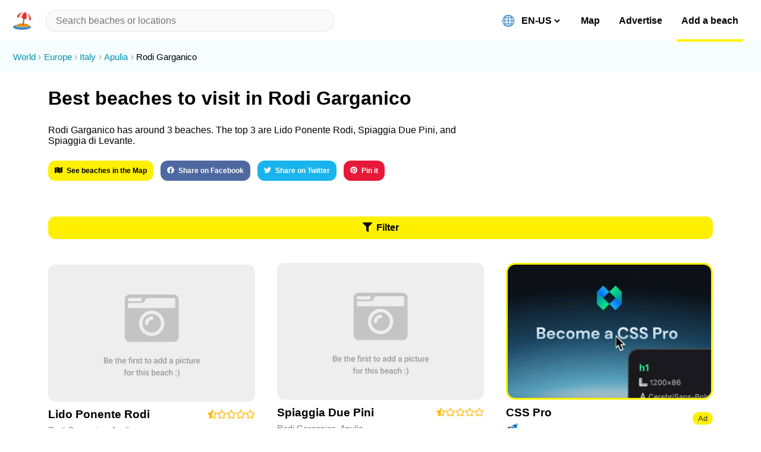

--- FILE ---
content_type: text/html; charset=utf-8
request_url: https://beachnearby.com/discover/rodi-garganico
body_size: 19483
content:
<!DOCTYPE html><html lang="en-US"><head><meta charSet="utf-8"/><link rel="shortcut icon" href="/favicon.ico" type="image/x-icon" class="jsx-1973240800"/><meta name="viewport" content="width=device-width, initial-scale=1, shrink-to-fit=no" class="jsx-1973240800"/><meta http-equiv="Content-Language" content="en-us" class="jsx-1973240800"/><meta http-equiv="X-UA-Compatible" content="IE=edge,chrome=1" class="jsx-1973240800"/><meta http-equiv="cleartype" content="on" class="jsx-1973240800"/><meta name="apple-mobile-web-app-capable" content="yes" class="jsx-1973240800"/><meta name="twitter:card" content="summary_large_image" class="jsx-1973240800"/><meta name="twitter:site" content="@beachnearby" class="jsx-1973240800"/><meta name="twitter:creator" content="@gvrizzo" class="jsx-1973240800"/><meta property="og:site_name" content="Beach Nearby" class="jsx-1973240800"/><meta property="og:type" content="website" class="jsx-1973240800"/><link rel="alternate" hrefLang="en-US" href="https://beachnearby.com/en-US/discover/rodi-garganico" class="jsx-1973240800"/><link rel="alternate" hrefLang="pt-BR" href="https://beachnearby.com/pt-BR/discover/rodi-garganico" class="jsx-1973240800"/><link rel="alternate" hrefLang="pt" href="https://beachnearby.com/pt/discover/rodi-garganico" class="jsx-1973240800"/><link rel="alternate" hrefLang="zh-TW" href="https://beachnearby.com/zh-TW/discover/rodi-garganico" class="jsx-1973240800"/><link rel="alternate" hrefLang="zh-CN" href="https://beachnearby.com/zh-CN/discover/rodi-garganico" class="jsx-1973240800"/><link rel="alternate" hrefLang="es-ES" href="https://beachnearby.com/es-ES/discover/rodi-garganico" class="jsx-1973240800"/><link rel="alternate" hrefLang="es" href="https://beachnearby.com/es/discover/rodi-garganico" class="jsx-1973240800"/><link rel="alternate" hrefLang="fr" href="https://beachnearby.com/fr/discover/rodi-garganico" class="jsx-1973240800"/><link rel="alternate" hrefLang="nl" href="https://beachnearby.com/nl/discover/rodi-garganico" class="jsx-1973240800"/><link rel="alternate" hrefLang="it" href="https://beachnearby.com/it/discover/rodi-garganico" class="jsx-1973240800"/><link rel="alternate" hrefLang="de" href="https://beachnearby.com/de/discover/rodi-garganico" class="jsx-1973240800"/><link rel="alternate" hrefLang="jp" href="https://beachnearby.com/jp/discover/rodi-garganico" class="jsx-1973240800"/><link rel="alternate" hrefLang="ko" href="https://beachnearby.com/ko/discover/rodi-garganico" class="jsx-1973240800"/><link rel="alternate" hrefLang="x-default" href="https://beachnearby.com/discover/rodi-garganico" class="jsx-1973240800"/><title class="jsx-1582861749">Best Beaches To Visit In Rodi Garganico In 2025</title><meta name="description" content="Rodi Garganico has around 3 beaches. The top 3 are Lido Ponente Rodi, Spiaggia Due Pini,  and Spiaggia di Levante.  See what you need to know before going and complete guides to Rodi Garganico&#x27;s best beaches to visit for surfers, digital nomads, and travelers." class="jsx-1582861749"/><script type="application/ld+json" class="jsx-1582861749">{"@context":"http://schema.org","@type":"ItemList","itemListElement":[{"@type":"ListItem","position":1,"url":"https://beachnearby.com/beach/lido-ponente-rodi-rodi-garganico-apulia"},{"@type":"ListItem","position":2,"url":"https://beachnearby.com/beach/lido-ponente-rodi-rodi-garganico-apulia"}]}</script><meta property="og:url" content="https://beachnearby.com/discover/rodi-garganico" class="jsx-1582861749"/><meta property="og:title" content="Best Beaches To Visit In Rodi Garganico In 2025" class="jsx-1582861749"/><meta property="og:description" content="Rodi Garganico has around 3 beaches. The top 3 are Lido Ponente Rodi, Spiaggia Due Pini,  and Spiaggia di Levante.  See what you need to know before going and complete guides to Rodi Garganico&#x27;s best beaches to visit for surfers, digital nomads, and travelers." class="jsx-1582861749"/><meta property="og:image" content="https://images.unsplash.com/photo-1447878035468-f6464b327023?ixlib=rb-0.3.5&amp;ixid=eyJhcHBfaWQiOjEyMDd9&amp;s=d6732c04b60b57bf4f627da04015f75f&amp;auto=format&amp;fit=crop&amp;w=1000&amp;q=80" class="jsx-1582861749"/><link href="/slick.min.css" rel="stylesheet" class="jsx-1582861749"/><meta name="next-head-count" content="34"/><link rel="preload" href="/_next/static/css/a2841f5cfed2912f.css" as="style"/><link rel="stylesheet" href="/_next/static/css/a2841f5cfed2912f.css" data-n-p=""/><noscript data-n-css=""></noscript><script defer="" nomodule="" src="/_next/static/chunks/polyfills-c67a75d1b6f99dc8.js"></script><script src="/_next/static/chunks/webpack-cb7634a8b6194820.js" defer=""></script><script src="/_next/static/chunks/framework-5f4595e5518b5600.js" defer=""></script><script src="/_next/static/chunks/main-5016db3c16e84a0b.js" defer=""></script><script src="/_next/static/chunks/pages/_app-eed0ab73c17e1124.js" defer=""></script><script src="/_next/static/chunks/cb1608f2-e723bb6152c52af6.js" defer=""></script><script src="/_next/static/chunks/29107295-fbcfe2172188e46f.js" defer=""></script><script src="/_next/static/chunks/a9a7754c-d680239a11c1e33e.js" defer=""></script><script src="/_next/static/chunks/229-f532f8640b4c655b.js" defer=""></script><script src="/_next/static/chunks/24-58a7f5ddee21f456.js" defer=""></script><script src="/_next/static/chunks/72-f4302f0674f9dfdc.js" defer=""></script><script src="/_next/static/chunks/333-7ad9879230b29c7d.js" defer=""></script><script src="/_next/static/chunks/125-56c154fab45e2338.js" defer=""></script><script src="/_next/static/chunks/603-e2f478e95f35fc3d.js" defer=""></script><script src="/_next/static/chunks/52-cec71e0a48f369df.js" defer=""></script><script src="/_next/static/chunks/pages/discover/%5Blocation%5D-f48ac1c003e7f482.js" defer=""></script><script src="/_next/static/Hl4vd6iiaBrMt6XStFX-U/_buildManifest.js" defer=""></script><script src="/_next/static/Hl4vd6iiaBrMt6XStFX-U/_ssgManifest.js" defer=""></script><style id="__jsx-3292293187">header.jsx-3292293187{padding:.9em var(--main-spacement);display:-webkit-box;display:-webkit-flex;display:-ms-flexbox;display:flex;-webkit-align-items:center;-webkit-box-align:center;-ms-flex-align:center;align-items:center;width:100%;background:#fff;position:fixed;border-bottom:1px solid var(--separate-color);z-index:999;top:0;left:0;box-sizing:border-box;}.logoWrapper.jsx-3292293187{display:-webkit-box;display:-webkit-flex;display:-ms-flexbox;display:flex;-webkit-align-items:center;-webkit-box-align:center;-ms-flex-align:center;align-items:center;}.logoWrapper.jsx-3292293187 img{width:30px;height:30px;display:block;margin-right:.5em;cursor:pointer;}.chevronIcon.jsx-3292293187{font-size:0.813em;color:#777;-webkit-transition:200ms;transition:200ms;}.chevronIcon.dropdownOpened.jsx-3292293187{-webkit-transform:rotate(180deg);-ms-transform:rotate(180deg);transform:rotate(180deg);}input.react-autosuggest__input{background-color:var(--separate-color);border:2px solid #f1f1f1;border-radius:50px;box-sizing:border-box;font-size:1em;line-height:1.03;padding:8px 16px;-webkit-transition:200ms;transition:200ms;width:100%;-webkit-appearance:none;}header.jsx-3292293187 input:focus{box-shadow:0 0 0 2px #999,0 3px 8px 0 rgba(0,0,0,.15);outline:0;}span.name{margin-left:.6em;}.highlight{font-weight:bold;}.react-autosuggest__container{position:initial;-webkit-flex:1;-ms-flex:1;flex:1;margin-left:1em;max-width:600px;}.react-autosuggest__suggestions-list{list-style:none;padding-left:0;margin:10px 0;}.react-autosuggest__suggestion{padding:1.3em 1.55em;cursor:pointer;-webkit-transition:200ms;transition:200ms;}.react-autosuggest__suggestion:hover,.react-autosuggest__suggestion--highlighted{background:var(--primary-color);}header.jsx-3292293187 .react-autosuggest__suggestions-container{position:absolute;top:2em;left:0;}.react-autosuggest__suggestions-container{width:100%;max-height:360px;overflow:auto;-webkit-transition:200ms;transition:200ms;z-index:99999;box-sizing:border-box;}.react-autosuggest__suggestions-container--open{display:block;top:4.28em;box-shadow:0 15px 46px -10px rgba(26,26,29,0.3);background:#fff;}.search.jsx-3292293187:focus{border-color:var(--primary-color);}@media (min-width:768px){header.jsx-3292293187{height:70px;box-sizing:border-box;padding-left:var(--half-spacement);padding-right:var(--half-spacement);}.logoWrapper.jsx-3292293187{display:block;}.logo.jsx-3292293187{margin-right:0;}.chevronIcon.jsx-3292293187{display:none;}.react-autosuggest__suggestions-container{margin-left:0;left:auto;width:calc(100% - var(--half-spacement));}.react-autosuggest__suggestions-container--open{top:3.3em;}.react-autosuggest__container{position:relative;width:50%;padding-left:.5em;-webkit-flex:.7;-ms-flex:.7;flex:.7;}}@media (min-width:1024px){.react-autosuggest__container{width:100%;padding-right:0;padding-left:0;}.react-autosuggest__suggestions-container{width:100%;}}</style><style id="__jsx-3722921614">li.jsx-3722921614{display:inline;margin-right:.3em;}li.jsx-3722921614:not(:last-child){color:#0493ad;}li.jsx-3722921614:not(:last-child):after{content:'›';margin-left:.3em;color:#999;}li.jsx-3722921614 a.jsx-3722921614:hover{background:#05afce;color:#fff;}</style><style id="__jsx-601946942">ol.jsx-601946942{list-style:none;padding:1em var(--half-spacement);line-height:1.5;font-size:.92em;background:#f5fdff;margin-top:0;}</style><style id="__jsx-302773959">button.jsx-302773959{background-color:var(--primary-color);border-radius:12px;color:#000;cursor:pointer;font-weight:bold;padding:10px 11px;text-align:center;-webkit-transition:200ms;transition:200ms;width:100%;box-sizing:border-box;}button.jsx-302773959:not(:disabled):hover,button.jsx-302773959:not(:disabled):focus{outline:0;background:#f4e603;box-shadow:0 0 0 2px rgba(0,0,0,.2),0 3px 8px 0 rgba(0,0,0,.15);}button.jsx-302773959:disabled{-webkit-filter:saturate(0.2) opacity(0.5);filter:saturate(0.2) opacity(0.5);cursor:not-allowed;}</style><style id="__jsx-1978965027">.social-buttons.jsx-1978965027{margin-top:3em;}.social-buttons.jsx-1978965027 a.jsx-1978965027:hover{background:none;}.social-buttons.jsx-1978965027 button{display:inline-block;width:auto;margin-right:1em;margin-bottom:1em;font-size:.75em;opacity:.9;-webkit-transition:200ms;transition:200ms;}.social-buttons.jsx-1978965027 button:hover{opacity:1;}</style><style id="__jsx-2243093543">.wrapper.jsx-1784889251{margin-top:1.5em;overflow:hidden;width:100%;}.wrapper.slider.jsx-1784889251 .img{width:100%;min-height:190px;object-fit:cover;}.wrapper.jsx-1784889251:first-of-type{margin-top:.75em;}.img.jsx-1784889251{display:block !important;background:#eee;}.wrapper.slider.jsx-1784889251 .img-wrapper{min-height:190px;}.img-wrapper[data-author].jsx-1784889251:not([data-author=""]):after{content:'© ' attr(data-author);position:absolute;bottom:.5em;right:.5em;padding:.1em .5em;color:#000;background:rgba(255,255,255,.6);font-size:7px;border-radius:12px;opacity:.85;overflow:hidden;text-overflow:ellipsis;max-width:90%;white-space:nowrap;}.beach-img-placeholder.jsx-1784889251{height:190px;width:100%;background:#eee;border-radius:12px;display:block;position:relative;background:#eee url(https://d2qlyr4z0n3f48.cloudfront.net/eyJidWNrZXQiOiJiZWFjaC1waWNzIiwia2V5Ijoibm8taW1hZ2UtYXZhaWxhYmxlLmpwZyIsImVkaXRzIjp7InJlc2l6ZSI6eyJ3aWR0aCI6NzAwfSwianBlZyI6eyJxdWFsaXR5Ijo3MH19fQ==) no-repeat center center;-webkit-background-size:cover;-moz-background-size:cover;-o-background-size:cover;background-size:cover;}.beachInfo.jsx-1784889251{display:-webkit-box;display:-webkit-flex;display:-ms-flexbox;display:flex;margin-top:.7em;}.beachInfo.jsx-1784889251>div.jsx-1784889251{-webkit-flex:1;-ms-flex:1;flex:1;}.beachName.jsx-1784889251{-webkit-transition:300ms;transition:300ms;}.beachAddress.jsx-1784889251{font-size:.9em;margin-top:.5em;color:#767676;}.beachName.jsx-1784889251{font-weight:bold;font-size:1.2em;margin-top:0;margin-bottom:0;display:inline-block;}.vibe.jsx-1784889251{margin-top:.75em;color:#767676;margin-bottom:0;}.stars-wrapper.jsx-1784889251{margin-top:.2em;text-align:right;color:var(--neutral-color);font-size:.9em;}.wrapper.jsx-1784889251 .slick-slider{border-radius:12px;-webkit-border-radius:12px;-moz-border-radius:12px;overflow:hidden;max-height:190px;}.wrapper.jsx-1784889251 .slick-slider .slick-track > div > div{position:relative;height:190px;display:-webkit-box;display:-webkit-flex;display:-ms-flexbox;display:flex;-webkit-align-items:center;-webkit-box-align:center;-ms-flex-align:center;align-items:center;}@media (min-width:768px){.wrapper.jsx-1784889251:first-of-type{margin-top:1.7em;}.vibe.jsx-1784889251{margin-top:.5em;margin-bottom:initial;}.wrapper.jsx-1784889251 .img.jsx-1784889251,.img-wrapper.jsx-1784889251{min-height:230px;}.beach-img-placeholder.jsx-1784889251{height:230px;}.wrapper.jsx-1784889251 .slick-slider{border-radius:12px;-webkit-border-radius:12px;-moz-border-radius:12px;overflow:hidden;max-height:230px;}.wrapper.jsx-1784889251 .slick-slider .slick-track > div > div{position:relative;height:230px;display:-webkit-box;display:-webkit-flex;display:-ms-flexbox;display:flex;-webkit-align-items:center;-webkit-box-align:center;-ms-flex-align:center;align-items:center;}.img-wrapper[data-author].jsx-1784889251:not([data-author=""]):after{font-size:.55em;}}</style><style id="__jsx-918503437">.beachList .slick-list{border-radius:12px;}</style><style id="__jsx-1538519172">button.jsx-1538519172{background-color:#f1f1f1;border-radius:20px;color:#333;font-size:13px;padding:3px 9px;text-align:center;-webkit-transition:200ms;transition:200ms;-webkit-user-select:none;-moz-user-select:none;-ms-user-select:none;user-select:none;-webkit-user-select:none;}button.jsx-1538519172:active{-webkit-transform:scale(.9);-ms-transform:scale(.9);transform:scale(.9);}</style><style id="__jsx-3457618097">.wrapper.jsx-3457618097{margin-top:1.5em;width:100%;overflow:hidden;}.wrapper.jsx-3457618097 .emoji{vertical-align:baseline;}.wrapper.jsx-3457618097 .img.jsx-3457618097{width:100%;min-height:190px;object-fit:cover;}.sliderWrapper.jsx-3457618097{border:3px solid var(--primary-color);border-radius:15px;}.wrapper.jsx-3457618097 .vibe button{background:var(--primary-color);cursor:pointer;}.img.jsx-3457618097{display:block !important;background:#eee;}.img-wrapper.jsx-3457618097{min-height:190px;}.wrapper.jsx-3457618097 .slick-slider{border-radius:12px;-webkit-border-radius:12px;-moz-border-radius:12px;overflow:hidden;max-height:190px;}.wrapper.jsx-3457618097 .slick-slider .slick-track > div > div{position:relative;height:190px;display:-webkit-box;display:-webkit-flex;display:-ms-flexbox;display:flex;-webkit-align-items:center;-webkit-box-align:center;-ms-flex-align:center;align-items:center;}.ad.jsx-3457618097{background:#eee;height:190px;display:-webkit-box;display:-webkit-flex;display:-ms-flexbox;display:flex;-webkit-flex-direction:column;-ms-flex-direction:column;flex-direction:column;-webkit-align-items:center;-webkit-box-align:center;-ms-flex-align:center;align-items:center;-webkit-box-pack:center;-webkit-justify-content:center;-ms-flex-pack:center;justify-content:center;text-align:center;border-radius:12px;}.beachInfo.jsx-3457618097{display:-webkit-box;display:-webkit-flex;display:-ms-flexbox;display:flex;margin-top:.7em;}.beachInfo.jsx-3457618097>div.jsx-3457618097:first-child{-webkit-flex:1;-ms-flex:1;flex:1;}.vibe.jsx-3457618097{margin-top:.5em;color:#767676;}.stars-wrapper.jsx-3457618097{margin-top:.2em;text-align:right;color:var(--neutral-color);font-size:.9em;margin-left:1em;}.title.jsx-3457618097,.desc.jsx-3457618097{margin:1em 0;}.desc.jsx-3457618097{font-size:.9em;margin-top:.5em;color:#767676;white-space:pre-line;word-break:normal;}.ad.jsx-3457618097 .desc.jsx-3457618097{text-align:center;}.title.jsx-3457618097{font-weight:bold;font-size:1.2em;margin-top:0;margin-bottom:0;display:inline-block;-webkit-transition:300ms;transition:300ms;}.ad.jsx-3457618097>button{width:auto;display:inline-block;font-size:14px;}.ad.jsx-3457618097 .logo.jsx-3457618097{font-size:1.2em;font-weight:600;}.ad.jsx-3457618097 .desc.jsx-3457618097{max-width:70%;margin:1.5em 0;}@media (min-width:768px){.ad.jsx-3457618097{height:calc(230px - 6px);}.wrapper.jsx-3457618097 .img.jsx-3457618097,.img-wrapper.jsx-3457618097{min-height:calc(230px - 6px);}.wrapper.jsx-3457618097 .slick-slider{max-height:calc(230px - 6px);}.wrapper.jsx-3457618097 .slick-slider .slick-track > div > div{height:calc(230px - 6px);}}</style><style id="__jsx-1082422791">.beachList.jsx-1082422791{padding-left:0;}.beachList.jsx-1082422791>div{display:-webkit-box;display:-webkit-flex;display:-ms-flexbox;display:flex;-webkit-flex-wrap:wrap;-ms-flex-wrap:wrap;flex-wrap:wrap;margin:0 var(--main-spacement);padding-bottom:10%;padding-left:0;}.loader{display:block;position:relative;margin:2em 0;text-align:center;font-size:1.4em;font-weight:600;-webkit-flex:0 0 100%;-ms-flex:0 0 100%;flex:0 0 100%;}@media (min-width:768px){.beachList.jsx-1082422791>div{margin:0 var(--main-spacement);-webkit-box-pack:justify;-webkit-justify-content:space-between;-ms-flex-pack:justify;justify-content:space-between;}.beachList.jsx-1082422791 .beachWrapper{-webkit-flex:0 1 calc(50% - 1.5em);-ms-flex:0 1 calc(50% - 1.5em);flex:0 1 calc(50% - 1.5em);box-sizing:border-box;}h3.jsx-1082422791{font-size:1.4em;}h1.jsx-1082422791{font-size:2.3em;}}@media (min-width:1024px){.beachList.jsx-1082422791 .beachWrapper{-webkit-flex:0 1 calc(33.3% - 1.5em);-ms-flex:0 1 calc(33.3% - 1.5em);flex:0 1 calc(33.3% - 1.5em);}.beachList.jsx-1082422791>div:after{content:'';-webkit-flex:0 calc(33.3% - 1.5em);-ms-flex:0 calc(33.3% - 1.5em);flex:0 calc(33.3% - 1.5em);}}</style><style id="__jsx-1582861749">.withMaxWidth.jsx-1582861749{max-width:1200px;margin:auto;}.filters-button-wrapper.jsx-1582861749{margin:0 var(--main-spacement);box-sizing:border-box;}h3.jsx-1582861749{margin-top:1.5em;margin-bottom:1em;margin-left:1.3em;margin-right:1.3em;}h1.jsx-1582861749{margin:.8em 0;}.hero.jsx-1582861749{margin-bottom:2.5em;}.text-wrapper.jsx-1582861749{max-width:700px;margin:0 var(--main-spacement) 3em;}.sharebuttons-wrapper.jsx-1582861749{margin-top:1.5em;}.sharebuttons-wrapper.jsx-1582861749 .social-buttons{display:inline;}.sharebuttons-wrapper.jsx-1582861749>button{font-size:.75em;margin-right:1em;margin-bottom:1em;}</style><style id="__jsx-3691252077">.wrapper.jsx-3691252077{font-size:.7em;opacity:.6;text-align:center;margin-top:7rem;}.wrapper.jsx-3691252077 a.jsx-3691252077{margin-left:4px;}</style><style id="__jsx-2906898572">div.jsx-1973240800{background-color:#fff;box-sizing:inherit;display:block;height:auto;opacity:1;padding:1.5em 0 4em;padding-top:0;}div[data-withoutFooter="true"].jsx-1973240800{padding-bottom:0;}div.jsx-1973240800>:nth-child(2){margin-top:70px;}</style><style id="__jsx-3793619877">html,body{-webkit-tap-highlight-color:transparent;}body{font-family:-apple-system,BlinkMacSystemFont,'Inter UI','Roboto',sans-serif;max-width:1980px;margin:0 auto;background:#fff;-webkit-font-smoothing:antialiased;-moz-osx-font-smoothing:grayscale;}.emoji{width:20px;height:20px;margin-right:8px;vertical-align:bottom;}button{border:none;margin:0;padding:0;width:auto;overflow:visible;box-sizing:inherit;text-align:left;background:transparent;color:inherit;font:inherit;line-height:normal;-webkit-font-smoothing:inherit;-moz-osx-font-smoothing:inherit;-webkit-appearance:none;}::-moz-selection,::selection{background-color:var(--primary-color);}a{-webkit-text-decoration:none;text-decoration:none;color:inherit;-webkit-transition:300ms;transition:300ms;}a:hover .beachName,a:hover:not(.ignore),a:hover .styled{color:#000;background:var(--primary-color);border-radius:4px;}:root{--main-spacement:6.41%;--half-spacement:3.41%;--primary-color:#fff000;--secondary-color:#4FE0FB;--positive-color:#0cac6f;--neutral-color:#ffb803;--negative-color:#ef0028;--negative-color-bland:#ff4757;--empty-color:#fafafa;--separate-color:#fafafa;--hr-color:rgb(221,221,221);--grey-text:rgb(113,113,133);}@media (min-width:1024px){:root{--main-spacement:3.41%;--half-spacement:1.705%;}}#nprogress{pointer-events:none;}#nprogress .bar{background:var(--secondary-color);position:fixed;z-index:1031;top:0;left:0;width:100%;height:6px;}#nprogress .peg{display:block;position:absolute;right:0;width:100px;height:100%;box-shadow:0 0 10px var(--secondary-color),0 0 5px var(--secondary-color);opacity:1;-webkit-transform:rotate(3deg) translate(0,-4px);-ms-transform:rotate(3deg) translate(0,-4px);-webkit-transform:rotate(3deg) translate(0,-4px);-ms-transform:rotate(3deg) translate(0,-4px);transform:rotate(3deg) translate(0,-4px);}#nprogress .spinner{display:block;position:fixed;z-index:1031;top:15px;right:15px;}#nprogress .spinner-icon{width:18px;height:18px;box-sizing:border-box;border:2px solid transparent;border-top-color:var(--secondary-color);border-left-color:var(--secondary-color);border-radius:50%;-webkit-animation:nprogress-spinner 400ms linear infinite;-webkit-animation:nprogress-spinner 400ms linear infinite;animation:nprogress-spinner 400ms linear infinite;}.nprogress-custom-parent{overflow:hidden;position:relative;}.nprogress-custom-parent #nprogress .bar,.nprogress-custom-parent #nprogress .spinner{position:absolute;}@-webkit-keyframes nprogress-spinner{0%{-webkit-transform:rotate(0deg);}100%{-webkit-transform:rotate(360deg);}}@-webkit-keyframes nprogress-spinner{0%{-webkit-transform:rotate(0deg);-ms-transform:rotate(0deg);transform:rotate(0deg);}100%{-webkit-transform:rotate(360deg);-ms-transform:rotate(360deg);transform:rotate(360deg);}}@keyframes nprogress-spinner{0%{-webkit-transform:rotate(0deg);-ms-transform:rotate(0deg);transform:rotate(0deg);}100%{-webkit-transform:rotate(360deg);-ms-transform:rotate(360deg);transform:rotate(360deg);}}.slick-next{right:15px !important;}.slick-prev{left:15px !important;z-index:2 !important;}.slick-dots{bottom:7px !important;}.slick-dots li button:before,.slick-dots li.slick-active button:before{color:#fff !important;}.slick-dots li button:before{opacity:.4 !important;}.slick-dots li button:hover:before{opacity:.8 !important;}.slick-dots li.slick-active button:before{opacity:1 !important;}.slick-slider{overflow:hidden !important;}.slick-dots li button:before{font-size:8.5px !important;}.slick-dots li{width:13px !important;margin:0 !important;}.slick-arrow{display:none !important;}.slick-slider:hover .slick-arrow{display:block !important;}</style></head><body><div id="__next" data-reactroot=""><div id="appElement" class="jsx-1973240800"><header class="jsx-3292293187"><div role="button" tabindex="0" class="jsx-3292293187 logoWrapper"><div>🏖</div><span class="jsx-3292293187 chevronIcon"><svg aria-hidden="true" focusable="false" data-prefix="fas" data-icon="chevron-down" class="svg-inline--fa fa-chevron-down fa-w-14 " role="img" xmlns="http://www.w3.org/2000/svg" viewBox="0 0 448 512"><path fill="currentColor" d="M207.029 381.476L12.686 187.132c-9.373-9.373-9.373-24.569 0-33.941l22.667-22.667c9.357-9.357 24.522-9.375 33.901-.04L224 284.505l154.745-154.021c9.379-9.335 24.544-9.317 33.901.04l22.667 22.667c9.373 9.373 9.373 24.569 0 33.941L240.971 381.476c-9.373 9.372-24.569 9.372-33.942 0z"></path></svg></span></div></header><ol itemscope="" itemType="http://schema.org/BreadcrumbList" class="jsx-601946942 breadcrumb-wrapper"><li itemProp="itemListElement" itemscope="" itemType="http://schema.org/ListItem" class="jsx-3722921614"><a itemProp="item" class="jsx-3722921614" href="/"><span itemProp="name" class="jsx-3722921614">World</span></a><meta itemProp="position" content="0" class="jsx-3722921614"/></li><li itemProp="itemListElement" itemscope="" itemType="http://schema.org/ListItem" class="jsx-3722921614"><a itemProp="item" class="jsx-3722921614" href="/discover/europe"><span itemProp="name" class="jsx-3722921614">Europe</span></a><meta itemProp="position" content="1" class="jsx-3722921614"/></li><li itemProp="itemListElement" itemscope="" itemType="http://schema.org/ListItem" class="jsx-3722921614"><a itemProp="item" class="jsx-3722921614" href="/discover/italy"><span itemProp="name" class="jsx-3722921614">Italy</span></a><meta itemProp="position" content="2" class="jsx-3722921614"/></li><li itemProp="itemListElement" itemscope="" itemType="http://schema.org/ListItem" class="jsx-3722921614"><a itemProp="item" class="jsx-3722921614" href="/discover/apulia"><span itemProp="name" class="jsx-3722921614">Apulia</span></a><meta itemProp="position" content="3" class="jsx-3722921614"/></li><li itemProp="itemListElement" itemscope="" itemType="http://schema.org/ListItem" class="jsx-3722921614"><a itemProp="item" class="jsx-3722921614" href="/discover/rodi-garganico"><span itemProp="name" class="jsx-3722921614">Rodi Garganico</span></a><meta itemProp="position" content="4" class="jsx-3722921614"/></li></ol><div class="jsx-1582861749 withMaxWidth"><div class="jsx-1582861749 hero"><div class="jsx-1582861749 text-wrapper"><h1 class="jsx-1582861749">Best beaches to visit in Rodi Garganico</h1><p class="jsx-1582861749">Rodi Garganico has around 3 beaches. The top 3 are Lido Ponente Rodi, Spiaggia Due Pini,  and Spiaggia di Levante. </p><div class="jsx-1582861749 sharebuttons-wrapper"><button type="button" style="background:var(--primary-color);color:#000;width:auto;display:inline-block" class="jsx-302773959 button"><div><svg aria-hidden="true" focusable="false" data-prefix="fas" data-icon="map" class="svg-inline--fa fa-map fa-w-18 " role="img" xmlns="http://www.w3.org/2000/svg" viewBox="0 0 576 512" style="margin-right:7px"><path fill="currentColor" d="M0 117.66v346.32c0 11.32 11.43 19.06 21.94 14.86L160 416V32L20.12 87.95A32.006 32.006 0 0 0 0 117.66zM192 416l192 64V96L192 32v384zM554.06 33.16L416 96v384l139.88-55.95A31.996 31.996 0 0 0 576 394.34V48.02c0-11.32-11.43-19.06-21.94-14.86z"></path></svg>See beaches in the Map</div></button><div class="jsx-1978965027 social-buttons"><a target="_blank" rel="noopener noreferrer" href="https://facebook.com/sharer/sharer.php?u=https://beachnearby.com/discover/rodi-garganico" class="jsx-1978965027"><button type="button" style="background:#3b5998;color:#fff" class="jsx-302773959 button"><div><svg aria-hidden="true" focusable="false" data-prefix="fab" data-icon="facebook" class="svg-inline--fa fa-facebook fa-w-16 " role="img" xmlns="http://www.w3.org/2000/svg" viewBox="0 0 512 512" style="margin-right:7px"><path fill="currentColor" d="M504 256C504 119 393 8 256 8S8 119 8 256c0 123.78 90.69 226.38 209.25 245V327.69h-63V256h63v-54.64c0-62.15 37-96.48 93.67-96.48 27.14 0 55.52 4.84 55.52 4.84v61h-31.28c-30.8 0-40.41 19.12-40.41 38.73V256h68.78l-11 71.69h-57.78V501C413.31 482.38 504 379.78 504 256z"></path></svg>Share on Facebook</div></button></a><a target="_blank" rel="noopener noreferrer" href="https://twitter.com/intent/tweet/?text=https://beachnearby.com/discover/rodi-garganico" class="jsx-1978965027"><button type="button" style="background:#00aced;color:#fff" class="jsx-302773959 button"><div><svg aria-hidden="true" focusable="false" data-prefix="fab" data-icon="twitter" class="svg-inline--fa fa-twitter fa-w-16 " role="img" xmlns="http://www.w3.org/2000/svg" viewBox="0 0 512 512" style="margin-right:7px"><path fill="currentColor" d="M459.37 151.716c.325 4.548.325 9.097.325 13.645 0 138.72-105.583 298.558-298.558 298.558-59.452 0-114.68-17.219-161.137-47.106 8.447.974 16.568 1.299 25.34 1.299 49.055 0 94.213-16.568 130.274-44.832-46.132-.975-84.792-31.188-98.112-72.772 6.498.974 12.995 1.624 19.818 1.624 9.421 0 18.843-1.3 27.614-3.573-48.081-9.747-84.143-51.98-84.143-102.985v-1.299c13.969 7.797 30.214 12.67 47.431 13.319-28.264-18.843-46.781-51.005-46.781-87.391 0-19.492 5.197-37.36 14.294-52.954 51.655 63.675 129.3 105.258 216.365 109.807-1.624-7.797-2.599-15.918-2.599-24.04 0-57.828 46.782-104.934 104.934-104.934 30.213 0 57.502 12.67 76.67 33.137 23.715-4.548 46.456-13.32 66.599-25.34-7.798 24.366-24.366 44.833-46.132 57.827 21.117-2.273 41.584-8.122 60.426-16.243-14.292 20.791-32.161 39.308-52.628 54.253z"></path></svg>Share on Twitter</div></button></a><a target="_blank" rel="noopener noreferrer" href="https://pinterest.com/pin/create/button/?url=https://beachnearby.com/discover/rodi-garganico&amp;description=Rodi Garganico has around 3 beaches. The top 3 are Lido Ponente Rodi, Spiaggia Due Pini,  and Spiaggia di Levante.  See what you need to know before going and complete guides to Rodi Garganico&#x27;s best beaches to visit for surfers, digital nomads, and travelers. " class="jsx-1978965027"><button type="button" style="background:#E60022;color:#fff" class="jsx-302773959 button"><div><svg aria-hidden="true" focusable="false" data-prefix="fab" data-icon="pinterest" class="svg-inline--fa fa-pinterest fa-w-16 " role="img" xmlns="http://www.w3.org/2000/svg" viewBox="0 0 496 512" style="margin-right:7px"><path fill="currentColor" d="M496 256c0 137-111 248-248 248-25.6 0-50.2-3.9-73.4-11.1 10.1-16.5 25.2-43.5 30.8-65 3-11.6 15.4-59 15.4-59 8.1 15.4 31.7 28.5 56.8 28.5 74.8 0 128.7-68.8 128.7-154.3 0-81.9-66.9-143.2-152.9-143.2-107 0-163.9 71.8-163.9 150.1 0 36.4 19.4 81.7 50.3 96.1 4.7 2.2 7.2 1.2 8.3-3.3.8-3.4 5-20.3 6.9-28.1.6-2.5.3-4.7-1.7-7.1-10.1-12.5-18.3-35.3-18.3-56.6 0-54.7 41.4-107.6 112-107.6 60.9 0 103.6 41.5 103.6 100.9 0 67.1-33.9 113.6-78 113.6-24.3 0-42.6-20.1-36.7-44.8 7-29.5 20.5-61.3 20.5-82.6 0-19-10.2-34.9-31.4-34.9-24.9 0-44.9 25.7-44.9 60.2 0 22 7.4 36.8 7.4 36.8s-24.5 103.8-29 123.2c-5 21.4-3 51.6-.9 71.2C65.4 450.9 0 361.1 0 256 0 119 111 8 248 8s248 111 248 248z"></path></svg>Pin it</div></button></a></div></div></div></div><div class="jsx-1582861749 filters-button-wrapper"><button type="button" style="background:var(--primary-color);color:#000" class="jsx-302773959 button"><div><svg aria-hidden="true" focusable="false" data-prefix="fas" data-icon="filter" class="svg-inline--fa fa-filter fa-w-16 " role="img" xmlns="http://www.w3.org/2000/svg" viewBox="0 0 512 512" style="margin-right:7px"><path fill="currentColor" d="M487.976 0H24.028C2.71 0-8.047 25.866 7.058 40.971L192 225.941V432c0 7.831 3.821 15.17 10.237 19.662l80 55.98C298.02 518.69 320 507.493 320 487.98V225.941l184.947-184.97C520.021 25.896 509.338 0 487.976 0z"></path></svg>Filter</div></button></div><ul class="jsx-1082422791 beachList notranslate"><div><div class="jsx-1784889251 wrapper beachWrapper slider"><a class="jsx-1784889251 ignore" href="/beach/lido-ponente-rodi-rodi-garganico-apulia"><div class="jsx-1784889251 beach-img-placeholder"></div></a><div class="jsx-1784889251 beachInfo"><div class="jsx-1784889251"><a class="jsx-1784889251" href="/beach/lido-ponente-rodi-rodi-garganico-apulia"><p class="jsx-1784889251 beachName">Lido Ponente Rodi</p></a><p class="jsx-1784889251 beachAddress"><a class="jsx-1784889251" href="/discover/rodi-garganico">Rodi Garganico</a>, <a class="jsx-1784889251" href="/discover/apulia">Apulia</a>, <a class="jsx-1784889251" href="/discover/italy">Italy</a></p></div><div class="jsx-1784889251 stars-wrapper"><a class="jsx-1784889251 ignore" href="/beach/lido-ponente-rodi-rodi-garganico-apulia"><svg aria-hidden="true" focusable="false" data-prefix="fas" data-icon="star-half-alt" class="svg-inline--fa fa-star-half-alt fa-w-17 " role="img" xmlns="http://www.w3.org/2000/svg" viewBox="0 0 536 512"><path fill="currentColor" d="M508.55 171.51L362.18 150.2 296.77 17.81C290.89 5.98 279.42 0 267.95 0c-11.4 0-22.79 5.9-28.69 17.81l-65.43 132.38-146.38 21.29c-26.25 3.8-36.77 36.09-17.74 54.59l105.89 103-25.06 145.48C86.98 495.33 103.57 512 122.15 512c4.93 0 10-1.17 14.87-3.75l130.95-68.68 130.94 68.7c4.86 2.55 9.92 3.71 14.83 3.71 18.6 0 35.22-16.61 31.66-37.4l-25.03-145.49 105.91-102.98c19.04-18.5 8.52-50.8-17.73-54.6zm-121.74 123.2l-18.12 17.62 4.28 24.88 19.52 113.45-102.13-53.59-22.38-11.74.03-317.19 51.03 103.29 11.18 22.63 25.01 3.64 114.23 16.63-82.65 80.38z"></path></svg><svg aria-hidden="true" focusable="false" data-prefix="far" data-icon="star" class="svg-inline--fa fa-star fa-w-18 " role="img" xmlns="http://www.w3.org/2000/svg" viewBox="0 0 576 512"><path fill="currentColor" d="M528.1 171.5L382 150.2 316.7 17.8c-11.7-23.6-45.6-23.9-57.4 0L194 150.2 47.9 171.5c-26.2 3.8-36.7 36.1-17.7 54.6l105.7 103-25 145.5c-4.5 26.3 23.2 46 46.4 33.7L288 439.6l130.7 68.7c23.2 12.2 50.9-7.4 46.4-33.7l-25-145.5 105.7-103c19-18.5 8.5-50.8-17.7-54.6zM388.6 312.3l23.7 138.4L288 385.4l-124.3 65.3 23.7-138.4-100.6-98 139-20.2 62.2-126 62.2 126 139 20.2-100.6 98z"></path></svg><svg aria-hidden="true" focusable="false" data-prefix="far" data-icon="star" class="svg-inline--fa fa-star fa-w-18 " role="img" xmlns="http://www.w3.org/2000/svg" viewBox="0 0 576 512"><path fill="currentColor" d="M528.1 171.5L382 150.2 316.7 17.8c-11.7-23.6-45.6-23.9-57.4 0L194 150.2 47.9 171.5c-26.2 3.8-36.7 36.1-17.7 54.6l105.7 103-25 145.5c-4.5 26.3 23.2 46 46.4 33.7L288 439.6l130.7 68.7c23.2 12.2 50.9-7.4 46.4-33.7l-25-145.5 105.7-103c19-18.5 8.5-50.8-17.7-54.6zM388.6 312.3l23.7 138.4L288 385.4l-124.3 65.3 23.7-138.4-100.6-98 139-20.2 62.2-126 62.2 126 139 20.2-100.6 98z"></path></svg><svg aria-hidden="true" focusable="false" data-prefix="far" data-icon="star" class="svg-inline--fa fa-star fa-w-18 " role="img" xmlns="http://www.w3.org/2000/svg" viewBox="0 0 576 512"><path fill="currentColor" d="M528.1 171.5L382 150.2 316.7 17.8c-11.7-23.6-45.6-23.9-57.4 0L194 150.2 47.9 171.5c-26.2 3.8-36.7 36.1-17.7 54.6l105.7 103-25 145.5c-4.5 26.3 23.2 46 46.4 33.7L288 439.6l130.7 68.7c23.2 12.2 50.9-7.4 46.4-33.7l-25-145.5 105.7-103c19-18.5 8.5-50.8-17.7-54.6zM388.6 312.3l23.7 138.4L288 385.4l-124.3 65.3 23.7-138.4-100.6-98 139-20.2 62.2-126 62.2 126 139 20.2-100.6 98z"></path></svg><svg aria-hidden="true" focusable="false" data-prefix="far" data-icon="star" class="svg-inline--fa fa-star fa-w-18 " role="img" xmlns="http://www.w3.org/2000/svg" viewBox="0 0 576 512"><path fill="currentColor" d="M528.1 171.5L382 150.2 316.7 17.8c-11.7-23.6-45.6-23.9-57.4 0L194 150.2 47.9 171.5c-26.2 3.8-36.7 36.1-17.7 54.6l105.7 103-25 145.5c-4.5 26.3 23.2 46 46.4 33.7L288 439.6l130.7 68.7c23.2 12.2 50.9-7.4 46.4-33.7l-25-145.5 105.7-103c19-18.5 8.5-50.8-17.7-54.6zM388.6 312.3l23.7 138.4L288 385.4l-124.3 65.3 23.7-138.4-100.6-98 139-20.2 62.2-126 62.2 126 139 20.2-100.6 98z"></path></svg></a></div></div></div><div class="jsx-1784889251 wrapper beachWrapper slider"><a class="jsx-1784889251 ignore" href="/beach/spiaggia-due-pini-rodi-garganico-apulia"><div class="jsx-1784889251 beach-img-placeholder"></div></a><div class="jsx-1784889251 beachInfo"><div class="jsx-1784889251"><a class="jsx-1784889251" href="/beach/spiaggia-due-pini-rodi-garganico-apulia"><p class="jsx-1784889251 beachName">Spiaggia Due Pini</p></a><p class="jsx-1784889251 beachAddress"><a class="jsx-1784889251" href="/discover/rodi-garganico">Rodi Garganico</a>, <a class="jsx-1784889251" href="/discover/apulia">Apulia</a>, <a class="jsx-1784889251" href="/discover/italy">Italy</a></p></div><div class="jsx-1784889251 stars-wrapper"><a class="jsx-1784889251 ignore" href="/beach/spiaggia-due-pini-rodi-garganico-apulia"><svg aria-hidden="true" focusable="false" data-prefix="fas" data-icon="star-half-alt" class="svg-inline--fa fa-star-half-alt fa-w-17 " role="img" xmlns="http://www.w3.org/2000/svg" viewBox="0 0 536 512"><path fill="currentColor" d="M508.55 171.51L362.18 150.2 296.77 17.81C290.89 5.98 279.42 0 267.95 0c-11.4 0-22.79 5.9-28.69 17.81l-65.43 132.38-146.38 21.29c-26.25 3.8-36.77 36.09-17.74 54.59l105.89 103-25.06 145.48C86.98 495.33 103.57 512 122.15 512c4.93 0 10-1.17 14.87-3.75l130.95-68.68 130.94 68.7c4.86 2.55 9.92 3.71 14.83 3.71 18.6 0 35.22-16.61 31.66-37.4l-25.03-145.49 105.91-102.98c19.04-18.5 8.52-50.8-17.73-54.6zm-121.74 123.2l-18.12 17.62 4.28 24.88 19.52 113.45-102.13-53.59-22.38-11.74.03-317.19 51.03 103.29 11.18 22.63 25.01 3.64 114.23 16.63-82.65 80.38z"></path></svg><svg aria-hidden="true" focusable="false" data-prefix="far" data-icon="star" class="svg-inline--fa fa-star fa-w-18 " role="img" xmlns="http://www.w3.org/2000/svg" viewBox="0 0 576 512"><path fill="currentColor" d="M528.1 171.5L382 150.2 316.7 17.8c-11.7-23.6-45.6-23.9-57.4 0L194 150.2 47.9 171.5c-26.2 3.8-36.7 36.1-17.7 54.6l105.7 103-25 145.5c-4.5 26.3 23.2 46 46.4 33.7L288 439.6l130.7 68.7c23.2 12.2 50.9-7.4 46.4-33.7l-25-145.5 105.7-103c19-18.5 8.5-50.8-17.7-54.6zM388.6 312.3l23.7 138.4L288 385.4l-124.3 65.3 23.7-138.4-100.6-98 139-20.2 62.2-126 62.2 126 139 20.2-100.6 98z"></path></svg><svg aria-hidden="true" focusable="false" data-prefix="far" data-icon="star" class="svg-inline--fa fa-star fa-w-18 " role="img" xmlns="http://www.w3.org/2000/svg" viewBox="0 0 576 512"><path fill="currentColor" d="M528.1 171.5L382 150.2 316.7 17.8c-11.7-23.6-45.6-23.9-57.4 0L194 150.2 47.9 171.5c-26.2 3.8-36.7 36.1-17.7 54.6l105.7 103-25 145.5c-4.5 26.3 23.2 46 46.4 33.7L288 439.6l130.7 68.7c23.2 12.2 50.9-7.4 46.4-33.7l-25-145.5 105.7-103c19-18.5 8.5-50.8-17.7-54.6zM388.6 312.3l23.7 138.4L288 385.4l-124.3 65.3 23.7-138.4-100.6-98 139-20.2 62.2-126 62.2 126 139 20.2-100.6 98z"></path></svg><svg aria-hidden="true" focusable="false" data-prefix="far" data-icon="star" class="svg-inline--fa fa-star fa-w-18 " role="img" xmlns="http://www.w3.org/2000/svg" viewBox="0 0 576 512"><path fill="currentColor" d="M528.1 171.5L382 150.2 316.7 17.8c-11.7-23.6-45.6-23.9-57.4 0L194 150.2 47.9 171.5c-26.2 3.8-36.7 36.1-17.7 54.6l105.7 103-25 145.5c-4.5 26.3 23.2 46 46.4 33.7L288 439.6l130.7 68.7c23.2 12.2 50.9-7.4 46.4-33.7l-25-145.5 105.7-103c19-18.5 8.5-50.8-17.7-54.6zM388.6 312.3l23.7 138.4L288 385.4l-124.3 65.3 23.7-138.4-100.6-98 139-20.2 62.2-126 62.2 126 139 20.2-100.6 98z"></path></svg><svg aria-hidden="true" focusable="false" data-prefix="far" data-icon="star" class="svg-inline--fa fa-star fa-w-18 " role="img" xmlns="http://www.w3.org/2000/svg" viewBox="0 0 576 512"><path fill="currentColor" d="M528.1 171.5L382 150.2 316.7 17.8c-11.7-23.6-45.6-23.9-57.4 0L194 150.2 47.9 171.5c-26.2 3.8-36.7 36.1-17.7 54.6l105.7 103-25 145.5c-4.5 26.3 23.2 46 46.4 33.7L288 439.6l130.7 68.7c23.2 12.2 50.9-7.4 46.4-33.7l-25-145.5 105.7-103c19-18.5 8.5-50.8-17.7-54.6zM388.6 312.3l23.7 138.4L288 385.4l-124.3 65.3 23.7-138.4-100.6-98 139-20.2 62.2-126 62.2 126 139 20.2-100.6 98z"></path></svg></a></div></div></div><div class="jsx-3457618097 wrapper beachWrapper"><a target="_blank" rel="noopener noreferrer" href="https://beachnearby.com/advertise" class="jsx-3457618097"><div class="jsx-3457618097 ad"><div class="jsx-3457618097 logo"><div>🌴Advertise on Beach Nearby</div></div><div class="jsx-3457618097 desc"><div>Promote your business on our website</div></div><button type="button" style="background:var(--primary-color);color:#000" class="jsx-302773959 button"><div>Click here</div></button></div></a><div class="jsx-3457618097 beachInfo"><div class="jsx-3457618097"><a target="_blank" rel="noopener noreferrer" href="https://beachnearby.com/advertise" class="jsx-3457618097"><div class="jsx-3457618097 title">Advertisement</div></a><div class="jsx-3457618097 desc"><a target="_blank" rel="noopener noreferrer" href="https://beachnearby.com/advertise" class="jsx-3457618097"><div></div></a></div></div><div class="jsx-3457618097 stars-wrapper"><p class="jsx-3457618097 vibe"><a target="_blank" rel="noopener noreferrer" href="https://beachnearby.com/advertise" class="jsx-3457618097 ignore"><button type="button" class="jsx-1538519172">Ad</button></a></p></div></div></div><div class="jsx-1784889251 wrapper beachWrapper slider"><a class="jsx-1784889251 ignore" href="/beach/spiaggia-di-levante-rodi-garganico-apulia"><div class="jsx-1784889251 beach-img-placeholder"></div></a><div class="jsx-1784889251 beachInfo"><div class="jsx-1784889251"><a class="jsx-1784889251" href="/beach/spiaggia-di-levante-rodi-garganico-apulia"><p class="jsx-1784889251 beachName">Spiaggia di Levante</p></a><p class="jsx-1784889251 beachAddress"><a class="jsx-1784889251" href="/discover/rodi-garganico">Rodi Garganico</a>, <a class="jsx-1784889251" href="/discover/apulia">Apulia</a>, <a class="jsx-1784889251" href="/discover/italy">Italy</a></p></div><div class="jsx-1784889251 stars-wrapper"><a class="jsx-1784889251 ignore" href="/beach/spiaggia-di-levante-rodi-garganico-apulia"><svg aria-hidden="true" focusable="false" data-prefix="far" data-icon="star" class="svg-inline--fa fa-star fa-w-18 " role="img" xmlns="http://www.w3.org/2000/svg" viewBox="0 0 576 512"><path fill="currentColor" d="M528.1 171.5L382 150.2 316.7 17.8c-11.7-23.6-45.6-23.9-57.4 0L194 150.2 47.9 171.5c-26.2 3.8-36.7 36.1-17.7 54.6l105.7 103-25 145.5c-4.5 26.3 23.2 46 46.4 33.7L288 439.6l130.7 68.7c23.2 12.2 50.9-7.4 46.4-33.7l-25-145.5 105.7-103c19-18.5 8.5-50.8-17.7-54.6zM388.6 312.3l23.7 138.4L288 385.4l-124.3 65.3 23.7-138.4-100.6-98 139-20.2 62.2-126 62.2 126 139 20.2-100.6 98z"></path></svg><svg aria-hidden="true" focusable="false" data-prefix="far" data-icon="star" class="svg-inline--fa fa-star fa-w-18 " role="img" xmlns="http://www.w3.org/2000/svg" viewBox="0 0 576 512"><path fill="currentColor" d="M528.1 171.5L382 150.2 316.7 17.8c-11.7-23.6-45.6-23.9-57.4 0L194 150.2 47.9 171.5c-26.2 3.8-36.7 36.1-17.7 54.6l105.7 103-25 145.5c-4.5 26.3 23.2 46 46.4 33.7L288 439.6l130.7 68.7c23.2 12.2 50.9-7.4 46.4-33.7l-25-145.5 105.7-103c19-18.5 8.5-50.8-17.7-54.6zM388.6 312.3l23.7 138.4L288 385.4l-124.3 65.3 23.7-138.4-100.6-98 139-20.2 62.2-126 62.2 126 139 20.2-100.6 98z"></path></svg><svg aria-hidden="true" focusable="false" data-prefix="far" data-icon="star" class="svg-inline--fa fa-star fa-w-18 " role="img" xmlns="http://www.w3.org/2000/svg" viewBox="0 0 576 512"><path fill="currentColor" d="M528.1 171.5L382 150.2 316.7 17.8c-11.7-23.6-45.6-23.9-57.4 0L194 150.2 47.9 171.5c-26.2 3.8-36.7 36.1-17.7 54.6l105.7 103-25 145.5c-4.5 26.3 23.2 46 46.4 33.7L288 439.6l130.7 68.7c23.2 12.2 50.9-7.4 46.4-33.7l-25-145.5 105.7-103c19-18.5 8.5-50.8-17.7-54.6zM388.6 312.3l23.7 138.4L288 385.4l-124.3 65.3 23.7-138.4-100.6-98 139-20.2 62.2-126 62.2 126 139 20.2-100.6 98z"></path></svg><svg aria-hidden="true" focusable="false" data-prefix="far" data-icon="star" class="svg-inline--fa fa-star fa-w-18 " role="img" xmlns="http://www.w3.org/2000/svg" viewBox="0 0 576 512"><path fill="currentColor" d="M528.1 171.5L382 150.2 316.7 17.8c-11.7-23.6-45.6-23.9-57.4 0L194 150.2 47.9 171.5c-26.2 3.8-36.7 36.1-17.7 54.6l105.7 103-25 145.5c-4.5 26.3 23.2 46 46.4 33.7L288 439.6l130.7 68.7c23.2 12.2 50.9-7.4 46.4-33.7l-25-145.5 105.7-103c19-18.5 8.5-50.8-17.7-54.6zM388.6 312.3l23.7 138.4L288 385.4l-124.3 65.3 23.7-138.4-100.6-98 139-20.2 62.2-126 62.2 126 139 20.2-100.6 98z"></path></svg><svg aria-hidden="true" focusable="false" data-prefix="far" data-icon="star" class="svg-inline--fa fa-star fa-w-18 " role="img" xmlns="http://www.w3.org/2000/svg" viewBox="0 0 576 512"><path fill="currentColor" d="M528.1 171.5L382 150.2 316.7 17.8c-11.7-23.6-45.6-23.9-57.4 0L194 150.2 47.9 171.5c-26.2 3.8-36.7 36.1-17.7 54.6l105.7 103-25 145.5c-4.5 26.3 23.2 46 46.4 33.7L288 439.6l130.7 68.7c23.2 12.2 50.9-7.4 46.4-33.7l-25-145.5 105.7-103c19-18.5 8.5-50.8-17.7-54.6zM388.6 312.3l23.7 138.4L288 385.4l-124.3 65.3 23.7-138.4-100.6-98 139-20.2 62.2-126 62.2 126 139 20.2-100.6 98z"></path></svg></a></div></div></div><div class="loader"><div>🌊<!-- -->Loading beaches ...</div></div></div></ul></div><div class="jsx-3691252077 wrapper"><p class="jsx-3691252077">Emojis by Twemoji (Twitter). Icons by Fontawesome. Some data from © OpenStreetMap.</p><p class="jsx-3691252077"><a href="/terms-of-use" class="jsx-3691252077">Terms of Use</a></p><p class="jsx-3691252077">Copyright ©<!-- -->2025 <!-- -->beachnearby.com | Created by<a href="https://twitter.com/gvrizzo" target="_blank" rel="noopener noreferrer" class="jsx-3691252077">@gvrizzo</a></p></div><link rel="preload" href="/font-files/Inter-UI-Regular.woff2?v=3.2" as="font" crossorigin="anonymous" class="jsx-1973240800"/><link rel="preload" href="/font-files/Inter-UI-SemiBold.woff2?v=3.2" as="font" crossorigin="anonymous" class="jsx-1973240800"/><link rel="preload" href="/font-files/Inter-UI-Bold.woff2?v=3.2" as="font" crossorigin="anonymous" class="jsx-1973240800"/><noscript class="jsx-1973240800 deferred-styles"><link href="/inter-ui.css" rel="stylesheet" class="jsx-1973240800"/></noscript><script class="jsx-1973240800">
        var loadDeferredStyles = function() {
          var isMac = navigator.appVersion.indexOf('Mac') != -1
          if (isMac) {
            return
          }
          var addStylesNode = document.getElementsByClassName("deferred-styles");
          for (var i = 0; i < addStylesNode.length; i++) {
            var replacement = document.createElement("div");
            replacement.innerHTML = addStylesNode[i].textContent;
            document.body.appendChild(replacement)
            addStylesNode[i].remove();
          }
        };
        var raf = window.requestAnimationFrame || window.mozRequestAnimationFrame ||
            window.webkitRequestAnimationFrame || window.msRequestAnimationFrame;
        if (raf) raf(function() { window.setTimeout(loadDeferredStyles, 0); });
        else window.addEventListener('load', loadDeferredStyles);
      </script><script class="jsx-1973240800">
          window.addEventListener('scroll', function() {
            setTimeout(function () {
              window.emojicom_widget = { campaign: "JACjGhLgRn2lG8srMRy2" };
              const emojicomScript = document.createElement('script')
              emojicomScript.src = 'https://cdn.emojicom.io/embed/widget.js'
              emojicomScript.async = true
              document.body.appendChild(emojicomScript)
            }, 1000)
          }, { once: true })
        </script></div></div><script id="__NEXT_DATA__" type="application/json">{"props":{"pageProps":{"beaches":[{"_id":"610e4cb2cb6b78174a21b4aa","imgs":[],"weatherScores":[4,4,4,7,9,9.5,10,10,9.5,7.5,7,5],"name":"Lido Ponente Rodi","city":[{"_id":"608431d141539c779890e6d2","slugs":{"city":"rodi-garganico","country":"italy","continent":"europe","administrative_extra":"apulia"},"name":"Rodi Garganico","country":"Italy","continent":"Europe","administrative_extra":"Apulia"}],"slug":"lido-ponente-rodi-rodi-garganico-apulia","score":10,"vibe":""},{"_id":"6211eec4d393811c56de4400","imgs":[],"weatherScores":[4,4,4,7,9,9.5,10,10,9.5,7.5,7,5],"name":"Spiaggia Due Pini","city":[{"_id":"608431d141539c779890e6d2","slugs":{"city":"rodi-garganico","country":"italy","continent":"europe","administrative_extra":"apulia"},"name":"Rodi Garganico","country":"Italy","continent":"Europe","administrative_extra":"Apulia"}],"slug":"spiaggia-due-pini-rodi-garganico-apulia","score":10,"vibe":""},{"_id":"608431d141539c779890e6d3","imgs":[],"name":"Spiaggia di Levante","city":[{"_id":"608431d141539c779890e6d2","slugs":{"city":"rodi-garganico","country":"italy","continent":"europe","administrative_extra":"apulia"},"name":"Rodi Garganico","country":"Italy","continent":"Europe","administrative_extra":"Apulia"}],"slug":"spiaggia-di-levante-rodi-garganico-apulia","score":0,"vibe":"","weatherScores":[3,4,4,6,9,9.5,10,10,9.5,7.5,7,5]}],"beachesCount":3,"messages":{"beachIndexPage":{"addPicturesButton":"Add pictures","reportButton":"Report this beach or its data","showMore":"Show more","getDirections":"Get directions (Google Maps)","general":"General info","allowed":"Allowed","ratings":"Ratings","amenities":"Amenities","nearbies":"Nearby","accessibility":"Accessibility","vibe":"Vibe","people":"Public","crowd":"Occupancy","animalLife":"Animals","scenery":"Scenery","activities":"Activities","nearby":"Nearby","accessibleBy":"Accessible by","clickToVote":"click to vote","tapToVote":"tap to vote","tapToRate":"tap to rate","suggestedImgsPrompt1":"👋 Hi! Have you ever been to this beach? We have","noPictures":"no pictures","fewPictures":"few pictures","suggestedImgsPrompt2":"of it yet, but we might have found some from the internet.","suggestedImgsPrompt3":"Could you select the right ones?","suggestedImgsButton":"Sure, see suggested pictures","locatedIn":"located in","oneOfTheBestBeaches":"one of the best beaches in","safetyWarning":"Be careful with your belongings because it’s not a safe place.","withEntranceFee":"with an entrace fee","animalLifeConsistsOf":"There are","nearbyTheres":"Nearby there's","goToThisBeachBy":"go to this beach by","notEasyToGetThere":"it's not that easy to get there","beAwareThat":"Be aware that","nudity":"nudity","swimming":"swimming","playingActivities":"practicing activities","drinkingAlcohol":"drinking alcohol","watchingTheSunset":"watching the sunset","enjoyItComplete":"Enjoy it to the fullest with a complete guide","metaDescriptionEnd":"and discover the most useful tips you need to know before visiting it","madeBy":"made by {totalVotes} people","easyToGetThere":"easy to get there","guideWithYear":"{year} Guide","beachesInSameCity":"Other beaches in {city}","beachARealParadise":"{beachName}, a real paradise of wild and unspoiled nature","stretchOfSand":"stretch of sand","pebblyBeach":"pebbly beach","surroundedBy":"surrounded by","longBeach":"long beach","mountains":"mountains","forests":"forests","andByClearWater":"and by clear water","oneOfTheMostFamousBeachesOfCity":"one of the most famous beach of {cityName}","sandy":"sandy","pebbly":"pebbly","superRelaxingBeach":"It's known for being one of the most serene beaches in {cityName}. You could spend hours here just relaxing or reading books in peace without interruption - perfect if your ideal summer day includes only doing what you love!\n\nThose who want an escape from everyday life will delight in this beach’s remoteness and find the tranquility they seek.\n\nIt's one of the best places to go for those who want to get away from it all!","everythingAroundIsRelaxing":"Everything around you is peaceful, natural, relaxing","clothingOptionalBeach":"It's a clothing optional beach","andWhenItsNotCrowdedItsAdjectivePlace":"and when it's not crowded it is a {adjective}","prettyParadisicalPlace":"pretty paradisical place","nicePlace":"nice place","theresNothingLikeSunbathingAuNaturel":"There's nothing like sunbathing {extra} au naturel","andSwimming":"and swimming","andTheLocalAttitudeIsGood":"And the local attitude is good, so you're not going to be bothered by anyone else on the beach","anAdjectivePlaceFor":"{anIdealPlace} for","anIdealAndSafePlace":"an ideal and safe place","aPrettyAndSafePlace":"a pretty and safe place","bothAdultsAndChildren":"both adults and children","adults":"adults","swim":"swim","visit":"visit","anyTimeOfTheYear":"any time of the year","theSummer":"the summer","itHas":"It has","youWillFindThatTheWaterHere":"You will find that the water here, as with many of the other {cityName} beaches is {typeOfClear} and extremely inviting","crystalClear":"crystal clear","clear":"clear","idealForSnorkeling":"Ideal for snorkeling","andForYoungChildren":"and for young children","theWaterThereIs":"The water there is {typeOfClear}","butItsProhibitedToSwimThere":"but it's prohibited to swim there","soTakeATimeToEnjoyTheNature":"so take a time to enjoy the nature","andTheSpectacularSights":"and the spectacular sights","butItsNotTheBestBeachToSwimSafely":"but it's not the best beach to swim safely","asThereAreNoLifeguards":"as there are no lifeguards on duty","thisBeachIsSoPrettyThat":"This beach is so pretty that","soPrettyThat1":"you'll not want to leave","soPrettyThat2":"you'll spend hours here","soPrettyThat3":"you'll take so many pictures","soPrettyThat4":"you will remember it for the rest of your life","soPrettyThat5":"we guarantee that your photos will look amazing no matter where you take your shots","soPrettyThat6":"it almost seems surreal","soPrettyThat7":"it almost seems surreal","soPrettyThat8":"is totally worth it","soPrettyThat9":"you can spend hours stuck up in its enchantment","soPrettyThat0":"is totally worth it","itsAroundKmInLength":"It's around {size}km in length","withSome":"with some","areasYouCanFindBackInShade":"areas you can find back in shade","shadesToShelterFromTheSun":"shades to shelter from the sun","andThatYouWillGetAllToYourself":"and that you will get all to yourself","whichIsBigOrSmall":"which is","andThereAre":"and there are","with":"with","noShades":"no shades","itIsNeverCrowdedHere":"It is never crowded here","itsHardToFindSomeShade":"It's hard to find some shade at the beach","becauseThereAreNoTreesInTheShore":"because there are no trees on the shore","soYoullHaveTo":"so you'll have to","either":"either","rentAnUmbrellaThere":"rent an umbrella there","orBringYourOwn":"or bring your own","andNoteThatTheAccessIsTricky":"and note that the access is somewhat tricky","noAmenitiesWarning":"There are no amenities so bring what you need and please don't leave anything behind","inPeakSummerDifficultPeaceful":"In peak summer months it can be difficult to stake out a peaceful place","onTheSand":"on the sand","onTheBeach":"on the beach","becauseItsAFeminine":"because it's a","very":"very","popularBeachAmong":"popular beach among {touristsOrLocals}","locals":"locals","popularSpot":"popular spot","andItsSmallFeminine":"and it's small","theViewsAreAdjective":"The views are {amazingOrGood}","amazingViews":"amazing","goodViews":"good","andTheWeatherIs":"and the weather is","weatherWarmAllYearRound":"warm all year round","weatherUsuallyNice":"usually nice","butWatchoutForTheWeather":"but you need to watch out for the weather because it's not always good","soCheckBestTime":"so check {bestTimeLink} to be prepared","bestTimeToVisitBeachName":"The best time to visit {beachName}","theBeautifulSceneryIncludes":"The {beautifulScenery} includes","spectacularScenery":"spectacular scenery","beautifulScenery":"beautiful scenery","prepareYourCamera":" - prepare your camera!","relaxing":"relaxing","secluded":"secluded","beachNameIsDifficultToAccess":"{beachName} is one of the more challenging beaches to access","notWheelchairAccessible":"It is not wheelchair accessible and difficult for disabled visitors and small children","gettingToBeachIsSimple":"Getting to {beachName} is simple","toGetHereIsAnAdventure":"To get here is an adventure","whichMakesItPerfectForFamilies":"which makes it perfect for families","noLifeguardsOnDuty":"There are \u003cstrong\u003eno\u003c/strong\u003e lifeguards on duty at the beach","soKeepThatInMindButIfYoureLookingForSomewhere":"so keep that in mind, but if you’re looking for somewhere","quietPlace":"quiet","toHangOut":"to hang out","orSpendTime":"or spend time","beachNameIsAGoodPlace":"{beachName} is a {goodPlace}","goodPlace":"good place","greatPlace":"great place","soSwimAtYourOwnRisk":"so it is a swim-at-your-own-risk zone","thereAreLifeguards":"There are lifeguards on duty","atTheBeach":"at the beach","thereAreLotsOfPeople":"there are lots of people at the beach so","dontExpectThemToBeLookingOverYourKids":"don’t expect them to be looking over your kids only. Keep an eye on them at all times","keepAnEyesOnYourKids":"If you have kids, keep an eye on them at all times","clothingOptionalWarning":"Be aware that this is a clothing optional beach (so there might be nudist zones)","dogsAllowedWarning":"Dogs allowed all year round","beachNameIsUsuallyNotAGreatPlaceToSwim":"{beachName} is usually not a great place to swim","howeverItsAnExpertSurfSpotInCity":"; however, it’s an expert surf spot out in {cityName}","thereIsParkingNearby":"There is parking space nearby","althoughItMightBeHardToPark":"although it might be a bit harder to find a space on the weekends or during peak months","theresBusServiceNearbyEasyForCityBeachGoers":"There's bus service that passes nearby, making it easy for many {cityName} beach-goers","itsEasyAccessHaveMadeThis":"Its easy access have made this a {popularPlace}","veryPopularPlace":"very popular place","popularPlace":"popular place","amongsTheTourists":"amongst the {tourists}","localResidents":"local residents","tourists":"tourists","beachNameIsA":"{beachName} is a","veryFamilyFriendlyBeach":"very family-friendly beach","familyFriendlyBeach":"family-friendly beach","withCalmWatersThatAre":"with calm waters that are","andShallowWaters":"and shallow","perfectForSwimming":"perfect for swimming","safelySwimming":"safely","payAttentionIfYouGoSwimmingBecauseThereAre":"Pay attention if you go swimming because there are","payAttentionBecauseThereAre":"Pay attention because there are","animalsInTheWater":"in the water","localsNotFriendly":"The locals might not be that friendly","beachNameIsUsuallyCalm":"{beachName} is usually calm","laidBack":"laid-back","greatForSwimming":"great for swimming","goodForSwimming":"good for swimming","dueToItsHardAccess":"Due to it's hard access","thisBeach":"This beach","undeveloped":"undeveloped","remoteFeminine":"remote","weakCellPhoneSignalWarning":"The cell phone signal is weak there, so be prepared","waterNotCleanDontSwim":"The water there is not very clean, so it is not recommended for swimming","dirtyBeachWarning":"The beach is dirty, watch out where you step","beachNameHasEverythingYouNeed":"{beachName} has everything you need to spend the day","andTheNight":"and the night","thereAreNo":"There are no","soBringYourOwnIfYouNeed":"so bring your own if you need","thereAreSomeShadesTo":"There are some shades to","relax":"relax","protectYourselfSun":"protect yourself from the sun","nearbyNoFoodOptions":"Nearby there are no food options, so bring plenty of food and water and remember to take all the trash with you","beachNameIsUndevelopedAndRemoteInCity":"{beachName} is undeveloped and remote, that's why it's one of the most pristine, relaxing, and beautiful beach in {cityName}","forFamiliesBecauseBigSpace":"for families thanks to the enormous amount of space","itOffers":"It","offersALotOfSpaceFor":"offers a lot of space for","relaxation":"relaxation","sunbathing":"sunbathing","familyGames":"family games","strollsAlongTheSand":"strolls along the sand","strolls":"strolls","thereAreNoWaterSports":"There are no water sports here","ifSeekingFood":"If you are seeking food and refreshment, there","aChoiceOfSeveralCafes":"is a choice of several bars and cafés","onThePromenade":"on the promenade","thereAreSomeOptions":"are some options","bringYourOwnFood":"Bring your own food and drink since you cannot buy anything at the beach","thereAreFoodOptionsNearby":"(although there are some options nearby)","dontLeaveTrash":"and make sure to leave nothing behind but footprints","theWaterHereIsSuitableFor":"The water here is suitable for","theBeachIsSuitableFor":"The beach is suitable for","canBeEnjoyedAsWell":"can be enjoyed as well","about":"About {beachName}","safetyAndAccess":"Safety and Access","infrastructure":"Infrastructure","thingsToDoOnBeachName":"Things to do on {beachName}","askToShare":"Enjoyed this guide? Share it with your friends:","thisBeachIsAlsoKnownAs":"This beach is also known as","withPhotos":"(with Photos)","covid19":"COVID-19 in {country} in the last 3 months"},"shareButtons":{"shareOn":"Share on","pin":"Pin it","socialText":"Visit Beach Nearby for more info about {beachName} and other beaches in {cityName} and {countryName}"},"header":{"placeholder":"Search beaches or locations","home":"Home","map":"Map","advertise":"Advertise","addABeach":"Add a beach","seeNearbyBeaches":"See nearby beaches"},"polls":{"?":"?","showResults":"Show results","votes":"votes","previous":"Previous","next":"Next","Yes":"Yes","No":"No","Kinda":"Kinda","great":"great","good":"good","okay":"okay","bad":"bad","idk":"❓ I don't know","👍 Yes":"👍 Yes","👎 No":"👎 No","🤔 Kinda":"🤔 Kinda","😍 Great":"😍 Great","🙂 Good":"🙂 Good","😐 Okay":"😐 Okay","☹️ Bad":"☹️ Bad","😭 Really bad":"😭 Really bad","👪 Family and friends":"👪 Family and friends","🤠 Adventure":"🤠 Adventure","🎉 Party":"🎉 Party","🏄 Sports":"🏄 Sports","😴 Relaxing":"😴 Relaxing","💎 Luxury":"💎 Luxury","👩‍👩‍👧‍👦 Very crowded":"👩‍👩‍👧‍👦 Very crowded","👫 Crowded":"👫 Crowded","👩 Not crowded":"👩 Not crowded","💨 Secluded":"💨 Secluded","🏡 Locals":"🏡 Locals","📸 Tourists":"📸 Tourists"},"details":{"beachnearbyScore":"BeachNearby Score","lowScoreAlert":"⚠️This beach's score is low because we don't have much data yet. Share what you know to help others :)","addData":"➕Add data","city":"Location","publicBeach":"Public beach","freeEntry":"Free entry","sandy":"Sandy","beachLength":"Beach length","addedBy":"Added by","rated":"Rated","times":"times","lastUpdated":"Last updated on","huge":"huge","super small":"super small","small":"small","big":"big","medium":"medium","clickToEdit":"click to edit","tapToEdit":"tap to edit","countryLanguage":"Country's language","countryCurrency":"Country's currency"},"allTitles":{"swimming-allowed":"🏊 Swimming","camping":"⛺ Camping","alcohol":"🍸 Alcohol","smoking":"🚬 Smoking","food":"🍉 Food","activities":"⚽ Activities","nude":"🍑 Nudism","dogs":"🐶 Dogs","pristineness":"🏝 Pristineness","beautifulness":"✨ Beautifulness","water-quality":"💧 Water quality","cleanness":"🗑️ Cleanness","safety":"👮 Safety","local-attitude":"👋 Local attitude","access":"➡️ Access","3g-coverage":"📶 3G+ coverage","family-friendly":"👶 Family-friendly","shades":"🌴 Shades","kiosks-and-restaurants":"🌶️ Food options","shopping":"🛍️ Shops","cleaning":"🧹 Cleaning","pier":"🌉 Pier","bicycle-for-rent":"🚲 Bicycles for rent","scooter-for-rent":"🛴 Scooter for rent","bicycle-path":"🚴‍♂️ Bicycle path","lifeguards":"⛑️ Lifeguards","playground":"😄 Playground","outside-shower":"🚿 Outside shower","umbrella-for-rent":"⛱ Umbrella for rent","chairs-for-rent":"💺 Chairs for rent","surfboards-for-rent":"🏄‍♂️ Surfboards for rent","surf-school":"👩‍🏫 Surf school","fitness-station":"💪 Fitness station","skatepark":"🛹 Skatepark","water-activities":"🚤 Water activities","swing":"🍃 Swing","nightlife":"🌟 Nightlife","trails":"👣 Trails","free-wifi":"📡 Free Wi-fi","birds":"🦜 Birds","fishes":"🐟 Fishes","sea-urchins":"💥 Sea urchins","mosquitos":"🦟 Mosquitos","sharks":"🦈 Sharks","jellyfishes":"🎐 Jellyfishes","corals":"🐠 Corals","turtles":"🐢 Turtles","monkeys":"🐒 Monkeys","pigs":"🐷 Pigs","stingrays":"☂️ Stingrays","dolphins":"🐬 Dolphins","flamingos":"🦩 Flamingos","seals":"🦭 Seals or sea-lions","palm-trees":"🌴 Palm trees","trees":"🌳 Trees","rocks":"🗿 Rocks","cliffs":"🧗 Cliffs","dunes":"🏜️ Dunes","mountain":"⛰ Mountain","cactus":"🌵 Cactus","sea-shells":"🐚 Sea shells","church-chapel":"⛪ Church / Chapel","temple":"🕍 Temple","castle":"🏰 Castle","cave":"🦇 Cave","lighthouse":"🔦 Lighthouse","driftwood":"🍂 Driftwood","seaweed":"🌿 Seaweed","swimming":"🏊 Swimming","walking-activities":"🚶‍♀️ Walking","running":"🏃 Running","surfing":"🏄 Surfing","snorkeling":"🤿 Snorkeling","diving":"🐟 Diving","fishing":"🎣 Fishing","volleyball":"🏐 Volleyball","windsurfing":"⛵ Windsurfing","kitesurfing":"🪁 Kitesurfing","kayaking":"🛶 Kayaking","standup":"🧍‍♀️ Standup paddleboarding","tennis":"🎾 Beach tennis","yoga":"🧘‍♀️ Yoga","beach-wedding":"💍 Beach wedding","sunset-watching":"🌅 Sunset watching","stargazing":"🌌 Stargazing","restaurant":"🍽 Restaurant","bar":"🍹 Bar","hotel":"🏨 Hotel or Resort","hostel":"🛏 Hostel","camping-nearby":"⛺ Camping","waterfall":"💦 Waterfall","hospital":"🏥 Hospital","parking":"🛑 Parking","restrooms":"🚽 Restrooms","gas-station":"⛽ Gas station","parties":"🎉 Parties","groceries":"🛒 Groceries","shopping-mall":"🛍 Shopping mall","atm":"💵 ATM","coffee-shop":"☕️ Coffee shop","street-food":"🌭 Street food","massage-place":"💆‍♀️ Massage shop","gym":"🏋️ Gym","car":"🚗 Car","bus":"🚌 Bus","boat":"🚤 Boat","walking":"🚶‍♀️ Walking / Hiking"},"filtersTitle":{"public":"🔓 Public","private":"🔐 Private","free-entry":"💸 Free","sandy":"⏳ Sandy","rocky":"⚪️ Rocky","pristineness":"🏝️ Pristine","beautifulness":"✨ Beautiful","water-quality":"💧 Clear water","cleanness":"🗑️ Clean","safety":"👮 Safe","local-attitude":"👋 Friendly locals","access":"➡️ Easy access","3g-coverage":"📶 Good 3G+ coverage","family-friendly":"👶 Family-friendly","birds":"🦜 With birds","sea-urchins":"💥 No sea urchins","fishes":"🐟 With fishes","mosquitos":"🦟 No mosquitos","sharks":"🦈 No sharks","jellyfishes":"🎐 No jellyfishes","corals":"🐠 No corals","monkeys":"🐒 With monkeys","turtles":"🐢 With turtles","pigs":"🐷 With pigs","stingrays":"☂️ With stingrays","family-and-friends":"👪 Families and friends","adventure":"🤠 Adventure","party":"🎉 Party","sports":"🏄 Sports","relaxing":"😴 Relaxing","luxury":"💎 Luxury","very-crowded":"👩‍👩‍👧‍👦 Very crowded","crowded":"👫 Crowded","not-crowded":"👩 Not crowded","secluded":"💨 Secluded","locals":"🏡 More locals","tourists":"📸 More tourists"},"aspectTitlesForDiscoverThatAreSpecial":{"locals":"🏡 locals","tourists":"📸 tourists"},"imageUpload":{"addPictures":"Add pictures to","warning":"Please ONLY upload pictures you've took and/or have the rights to use and share.","warningGoogle":"Don't add pictures from Google (because of copyrights).","warningThanks":"Thanks","fileTypeNotAllowed":"Please upload only images. File of invalid type","invalidFileType":"File of invalid type","username":"Your username (optional - to give you credits)"},"bestTime":{"title":"The best time to visit","goodWeatherAndLessCrowd":"Good weather and less crowd","hottest":"Hottest","and":"and","rainiest":"Rainiest","coldest":"Coldest","months":"months","dayTemperature":"Day Temperature","nightTemperature":"Night Temperature","humidity":"Humidity","clouds":"Clouds","rain":"Rain","winds":"Winds","sunshine":"Sunshine","hPerDay":"h/day","lastYearTourismInterest":"Last year's tourism interest for","January":"January","February":"February","March":"March","April":"April","May":"May","June":"June","July":"July","August":"August","September":"September","October":"October","November":"November","December":"December","bestMonthsToVisitItAndOthers":" are the best months to visit {beachName} and other beaches in {cityName}, because","explainingBestTime":" that's when the temperatures are warm and there's probably less crowd (not guaranteed)."},"grammar":{"and":"and","has":"has","an":"an","a":"a","aFeminine":"a","is":"is","isn't":"isn't","its":"it's","are":"are","aren't":"aren't","but":"but","not":"not","butTheresNo":"but there's no","for":"for","to":"to","itsAsTheBeginning":"It's","beach":"beach","thisFeminine":"This","itsUsually":"it's usually","doesntHave":"doesn't have","doing":"doing","playing":"playing","only":"only","or":"or","noteThat":"note that","notAllowed":"not allowed","allowed":"allowed","bringing":"bringing","dot":".","comma":",","exclamation":"!","prettyVery":"pretty","in":"in","youCan":"you can","youCant":"you can't","goTo":"go to","by":"by","soInTheBeginning":"So","there":"there","andIts":"and it's"},"aspectPage":{"seeMoreAbout":"See more information about {beachName}","canYouGoTo":"Can you go to","accordingTo":"according to {totalVotes} people","thereMayHave":"There may have","thereAre":"There are","thereAren't":"There aren't","thereIs":"There is","thereIsn't":"There isn't","isBeachAAspectBeach":"Is {beachName} a {aspect} beach?","aDogFriendlyBeach":"a dog-friendly beach","metaDescription":"Visit Beach Nearby to know everything about {beachName} and other beaches in {beachCity}.","weStillDont":"We still don't have data about","help":"Help thousands of beach travelers by sharing what you know about this beach"},"discoverPage":{"bestBeachesToVisitIn":"Best beaches to visit in {place} in {year}","bestBeachesToVisitInWithoutYear":"Best beaches to visit in {place}","bestBeachesToVisitInWithAdjective":"Best {adjective} beaches in {place} in {year}","bestBeachesToVisitInWithAdjectiveWithoutYear":"Best {adjective} beaches in {place}","bestBeachesToVisitInWithSomething":"Best beaches with {something} in {place} in {year}","bestBeachesToVisitInWithSomethingNearbyWithoutYear":"Best beaches with {something} nearby in {place}","bestBeachesToVisitInWithSomethingNearby":"Best beaches with {something} nearby in {place} in {year}","bestBeachesToVisitInWithSomethingWithoutYear":"Best beaches with {something} in {place}","bestBeachesToVisitInWithSomethingButWithoutWordWith":"Best beaches {something} in {place} in {year}","bestBeachesToVisitInWithSomethingButWithoutWordWithWithoutYear":"Best beaches {something} in {place}","bestBeachesToVisitInForSomething":"Best beaches for {something} in {place} in {year}","bestBeachesToVisitInForSomethingWithoutYear":"Best beaches for {something} in {place}","bestBeachesToVisitInAccessibleBySomething":"Best beaches accessible by {something} in {place} in {year}","bestBeachesToVisitInAccessibleBySomethingWithoutYear":"Best beaches accessible by {something} in {place}","bestBeachesToVisitInThatAllowsSomething":"Best beaches that allows {something} in {place} in {year}","bestBeachesToVisitInThatAllowsSomethingWithoutYear":"Best beaches that allows {something} in {place}","onlyOneBeach":"only one beach","aroundXBeaches":"around {beachesCount} beaches","theTopXAre":"The top {top} are","seeBeachesInMap":"See beaches in the Map","seeWhat":"See what you need to know before going and complete guides to {location}'s best beaches to visit for surfers, digital nomads, and travelers"},"filterButton":{"label":"Filter","labelApplied":"Filter (applied)"},"ads":{"ad":"Ad","advertisement":"Advertisement","defaultTitle":"Advertise on Beach Nearby","defaultDesc":"Promote your business on our website","defaultCta":"Click here","defaultCtaBeachPage":"Click here"},"index":{"hero":"Discover the best beaches near you","heroDesc":"Know every beach in the world like a local. Navigate through thousands of crowdsourced data and find out the best beaches near you to enjoy the summer.","explore":"Explore beaches by places","aroundTheWorld":"Beaches around the world","beachesAddedSoFar":"{count} beaches added so far, thank you!","metaDescription":"Know every beach in the world like a local. A complete guide to all the beaches in the world. Discover the best beaches near you to enjoy the summer: dog-friendly, for families, and other metrics and information."},"addABeachModal":{"beachName":"Beach name","location":"Location (city or town, island, etc... most popular one):","country":"Country:","username":"Your username (optional - to show as \"Added by\")","adding":"Adding beach... Please wait","addButton":"Add beach"},"filtersMenu":{"showBeaches":"Show beaches","clear":"Clear","sceneryWith":"Scenery with","type":"Type","access":"Access","goodWeather":"Good weather in","allYearRound":"All year round"},"mapPage":{"map":"Map","loadingMarkers":"Loading beaches on map...","noResults":"We couldn't find any results","try":"Try","clearFilters":"clearing your filters","moveTheMap":"moving the map to a different area"},"suggestedImgsPage":{"picturesOf":"Pictures of {beachName}","choose":"Choose the right pictures for","alsoKnownAs":"Also known as","clickToSelect":"Click to select pictures. You can select multiple.","ifNoPictureIsRight":"If no picture is right, don't choose any.","noProblem":"No problem","whatsThis":"What's this","explanation1":"Here are some pictures we found on the internet for","explanation2":"Some pictures might not be taken from this beach. Please only select pictures that are from","pictureSelected":"picture selected","picturesSelected":"pictures selected","done":"Done","cancel":"Cancel","thankYou":"Thank you! Your selected images will be up in a minute. You're going to be redirected in 3 seconds..."},"beachList":{"loading":"Loading beaches ..."}},"locale":"en-US"},"__N_SSP":true},"page":"/discover/[location]","query":{"location":"rodi-garganico"},"buildId":"Hl4vd6iiaBrMt6XStFX-U","isFallback":false,"gssp":true,"locale":"en-US","locales":["en-US","pt-BR","pt","zh-TW","zh-CN","es-ES","es","fr","nl","it","de","jp","ko"],"defaultLocale":"en-US","scriptLoader":[]}</script><script defer src="https://static.cloudflareinsights.com/beacon.min.js/vcd15cbe7772f49c399c6a5babf22c1241717689176015" integrity="sha512-ZpsOmlRQV6y907TI0dKBHq9Md29nnaEIPlkf84rnaERnq6zvWvPUqr2ft8M1aS28oN72PdrCzSjY4U6VaAw1EQ==" data-cf-beacon='{"version":"2024.11.0","token":"f3b891385b724cd8953a941491f8e171","r":1,"server_timing":{"name":{"cfCacheStatus":true,"cfEdge":true,"cfExtPri":true,"cfL4":true,"cfOrigin":true,"cfSpeedBrain":true},"location_startswith":null}}' crossorigin="anonymous"></script>
</body></html>

--- FILE ---
content_type: application/javascript; charset=UTF-8
request_url: https://beachnearby.com/_next/static/Hl4vd6iiaBrMt6XStFX-U/_ssgManifest.js
body_size: -320
content:
self.__SSG_MANIFEST=new Set(["\u002F","\u002Fadvertise","\u002Fmap","\u002Fterms-of-use"]);self.__SSG_MANIFEST_CB&&self.__SSG_MANIFEST_CB()

--- FILE ---
content_type: application/javascript; charset=UTF-8
request_url: https://beachnearby.com/_next/static/chunks/pages/index-6d84b8731b9a865a.js
body_size: 5045
content:
(self.webpackChunk_N_E=self.webpackChunk_N_E||[]).push([[405],{2912:function(e,t,s){"use strict";var r=s(9499),i=s(4730),n=s(5893),a=["src","alt","onClick"];function c(e,t){var s=Object.keys(e);if(Object.getOwnPropertySymbols){var r=Object.getOwnPropertySymbols(e);t&&(r=r.filter((function(t){return Object.getOwnPropertyDescriptor(e,t).enumerable}))),s.push.apply(s,r)}return s}t.Z=function(e){var t=e.src,s=e.alt,l=e.onClick,o=(0,i.Z)(e,a);return(0,n.jsx)("img",function(e){for(var t=1;t<arguments.length;t++){var s=null!=arguments[t]?arguments[t]:{};t%2?c(Object(s),!0).forEach((function(t){(0,r.Z)(e,t,s[t])})):Object.getOwnPropertyDescriptors?Object.defineProperties(e,Object.getOwnPropertyDescriptors(s)):c(Object(s)).forEach((function(t){Object.defineProperty(e,t,Object.getOwnPropertyDescriptor(s,t))}))}return e}({src:t,alt:s,onClick:l},o))}},50:function(e,t,s){"use strict";s.r(t),s.d(t,{__N_SSG:function(){return T},default:function(){return J}});var r=s(29),i=s(9499),n=s(2777),a=s(2262),c=s(748),l=s(5959),o=s(3553),h=s(7247),d=s(5988),x=s.n(d),m=s(7794),p=s.n(m),u=s(9008),f=s.n(u),g=s(7294),j=s(7814),b=s(1436),y=s(1664),w=s.n(y),v=s(3144),k=s.n(v),N=s(5152),O=s.n(N),P=s(8270),B=s(7125),S=s(1104),Z=s(5893);function C(e){var t=e.img,s=e.name,r=e.beach,i=e.country,n=e.slugs;return(0,Z.jsx)(w(),{as:"/discover/".concat(n.city,"/"),href:"/discover?location=".concat(n.city),children:(0,Z.jsxs)("li",{className:"jsx-1383095813",children:[(0,Z.jsx)("div",{className:"jsx-1383095813 img-wrapper",children:t&&(0,Z.jsx)("img",{src:t&&(0,S.getImgRightUrl)(t,r.slug,200),alt:"A ".concat(s," beach"),className:"jsx-1383095813 img"})}),(0,Z.jsxs)("div",{className:"jsx-1383095813 locationWrapper",children:[(0,Z.jsx)("p",{className:"jsx-1383095813 cityName",children:s}),(0,Z.jsx)("p",{className:"jsx-1383095813 countryName",children:i})]}),(0,Z.jsx)(x(),{id:"1383095813",children:["li.jsx-1383095813{list-style:none;background:#fff;border-radius:8px;overflow:hidden;box-shadow:0 1px 5px 0 rgba(0,0,0,.1);cursor:pointer;-webkit-transition:200ms;transition:200ms;display:inline-block;margin-left:1.5em;width:33.3%;max-width:150px;}","li.jsx-1383095813:first-child{margin-left:0;}","li.jsx-1383095813:last-child{margin-right:1.5em;}","li.jsx-1383095813:hover{box-shadow:0 0 0 2px var(--primary-color),0 3px 8px 0 rgba(0,0,0,.15);}",".img-wrapper.jsx-1383095813{height:84px;background:#eee url(https://d2qlyr4z0n3f48.cloudfront.net/eyJidWNrZXQiOiJiZWFjaC1waWNzIiwia2V5Ijoibm8taW1hZ2UtYXZhaWxhYmxlLmpwZyIsImVkaXRzIjp7InJlc2l6ZSI6eyJ3aWR0aCI6NzAwfSwianBlZyI6eyJxdWFsaXR5Ijo3MH19fQ==) no-repeat center center;-webkit-background-size:cover;-moz-background-size:cover;-o-background-size:cover;background-size:cover;overflow:hidden;display:-webkit-box;display:-webkit-flex;display:-ms-flexbox;display:flex;-webkit-align-items:center;-webkit-box-align:center;-ms-flex-align:center;align-items:center;}","li.jsx-1383095813 .img.jsx-1383095813{width:100%;min-height:100%;object-fit:cover;background-color:#eee;}",".cityName.jsx-1383095813,.countryName.jsx-1383095813{padding:0 11px;white-space:nowrap;overflow:hidden;text-overflow:ellipsis;max-width:150px;}",".cityName.jsx-1383095813{font-weight:bold;margin-bottom:0;margin-top:.7em;font-size:.93em;}",".countryName.jsx-1383095813{margin-top:.3em;font-size:.85em;color:#767676;}","@media (min-width:768px){li.jsx-1383095813{display:-webkit-box;display:-webkit-flex;display:-ms-flexbox;display:flex;width:auto;max-width:none;-webkit-flex:0 0 50%;-ms-flex:0 0 50%;flex:0 0 50%;-webkit-align-items:center;-webkit-box-align:center;-ms-flex-align:center;align-items:center;}.locationWrapper.jsx-1383095813{margin-left:.65em;}li.jsx-1383095813 .img.jsx-1383095813,.img-wrapper.jsx-1383095813{max-height:66px;}.img-wrapper.jsx-1383095813{width:35%;min-width:35%;}}","@media (min-width:1024px){li.jsx-1383095813{-webkit-flex:0 0 33.3%;-ms-flex:0 0 33.3%;flex:0 0 33.3%;}}","@media (min-width:1280px){li.jsx-1383095813{-webkit-flex:0 0 25%;-ms-flex:0 0 25%;flex:0 0 25%;}}"]})]})})}C.defaultProps={img:""};var z=C;var W=function(e){var t=e.cities;return(0,Z.jsxs)("ul",{className:"jsx-2893352356",children:[t.map((function(e){return(0,Z.jsx)(z,{img:e.img,name:e.name,country:e.country,slugs:e.slugs,beach:e.beach},"citycard-".concat(e._id))})),0===t.length&&(0,Z.jsx)("div",{className:"jsx-2893352356 cityCardPlaceholder"},Date.now()),(0,Z.jsx)(x(),{id:"2893352356",children:["ul.jsx-2893352356{padding:.7em 4px;white-space:nowrap;overflow-x:auto;-webkit-overflow-scrolling:touch;-ms-overflow-style:-ms-autohiding-scrollbar;margin-top:0;margin-left:-4px;padding-left:var(--main-spacement);min-height:120px;}",".cityCardPlaceholder.jsx-2893352356{background:#eee;display:inline-block;margin-left:1.5em;width:33.3%;max-width:150px;height:145px;border-radius:8px;box-shadow:0 1px 5px 0 rgba(0,0,0,.1);}",".cityCardPlaceholder.jsx-2893352356:first-child{margin-left:0;}",".cityCardPlaceholder.jsx-2893352356:last-child{margin-right:1.5em;}","ul.jsx-2893352356::-webkit-scrollbar{display:none;}","@media (min-width:768px){ul.jsx-2893352356{display:-webkit-box;display:-webkit-flex;display:-ms-flexbox;display:flex;min-height:50px;}.cityCardPlaceholder.jsx-2893352356{width:auto;max-width:none;-webkit-flex:0 0 50%;-ms-flex:0 0 50%;flex:0 0 50%;height:65px;}ul.jsx-2893352356:after{content:'';padding-right:calc(var(--main-spacement) - 1.5em);}}","@media (min-width:1024px){.cityCardPlaceholder.jsx-2893352356{-webkit-flex:0 0 33.3%;-ms-flex:0 0 33.3%;flex:0 0 33.3%;}}","@media (min-width:1280px){.cityCardPlaceholder.jsx-2893352356{-webkit-flex:0 0 25%;-ms-flex:0 0 25%;flex:0 0 25%;}}"]})]})},I=s(1009),_=s(4338),F=s(2912);function D(e,t){var s=Object.keys(e);if(Object.getOwnPropertySymbols){var r=Object.getOwnPropertySymbols(e);t&&(r=r.filter((function(t){return Object.getOwnPropertyDescriptor(e,t).enumerable}))),s.push.apply(s,r)}return s}function M(e){for(var t=1;t<arguments.length;t++){var s=null!=arguments[t]?arguments[t]:{};t%2?D(Object(s),!0).forEach((function(t){(0,i.Z)(e,t,s[t])})):Object.getOwnPropertyDescriptors?Object.defineProperties(e,Object.getOwnPropertyDescriptors(s)):D(Object(s)).forEach((function(t){Object.defineProperty(e,t,Object.getOwnPropertyDescriptor(s,t))}))}return e}function E(e){var t=function(){if("undefined"===typeof Reflect||!Reflect.construct)return!1;if(Reflect.construct.sham)return!1;if("function"===typeof Proxy)return!0;try{return Boolean.prototype.valueOf.call(Reflect.construct(Boolean,[],(function(){}))),!0}catch(e){return!1}}();return function(){var s,r=(0,h.Z)(e);if(t){var i=(0,h.Z)(this).constructor;s=Reflect.construct(r,arguments,i)}else s=r.apply(this,arguments);return(0,o.Z)(this,s)}}var R=O()((function(){return Promise.resolve().then((function(){return s(52)}))}),{ssr:!1,loadableGenerated:{webpack:function(){return[52]}}}),Q={autoplay:!0,arrows:!0,dots:!0,infinite:!0,speed:800,slidesToShow:1,slidesToScroll:1,fade:!0,autoplaySpeed:5e3,lazyLoad:"anticipated"},A=function(e){(0,l.Z)(s,e);var t=E(s);function s(e){var r;return(0,n.Z)(this,s),(r=t.call(this,e)).state={isFiltersOpened:!1,filters:{},beaches:[],filterQuery:"",currentPage:0,hasMore:!0,beachesCount:"",screenWidth:0,slideshowBeaches:[]},r.handleFilters=r.handleFilters.bind((0,c.Z)(r)),r.loadInitialBeaches=r.loadInitialBeaches.bind((0,c.Z)(r)),r.fetchBeachesAfterFilter=r.fetchBeachesAfterFilter.bind((0,c.Z)(r)),r.reloadBeaches=r.reloadBeaches.bind((0,c.Z)(r)),r.handleCurrentPage=r.handleCurrentPage.bind((0,c.Z)(r)),r.countBeaches=r.countBeaches.bind((0,c.Z)(r)),r}return(0,a.Z)(s,[{key:"componentDidMount",value:function(){var e=this;this.getSlideshowBeaches(),this.countBeaches(),this.setState({screenWidth:window.innerWidth}),window.onresize=function(){e.setState({screenWidth:window.innerWidth})}}},{key:"handleFilters",value:function(e){console.log("mandou abrir");var t=this.fetchBeachesAfterFilter;this.setState((function(s){var r=s,i=M(M({},r),{},{isFiltersOpened:!s.isFiltersOpened});return e&&e!==r.filters&&(i.filters=e,t()),i}))}},{key:"handleCurrentPage",value:function(e){var t=this.state.currentPage;this.setState({currentPage:t+e},console.log("currentPage agora eh",t))}},{key:"getSlideshowBeaches",value:function(){var e=(0,r.Z)(p().mark((function e(){var t,s;return p().wrap((function(e){for(;;)switch(e.prev=e.next){case 0:return e.next=2,k()("".concat("https://beachnearby.com/api","/beaches?limit=6"));case 2:return t=e.sent,e.next=5,t.json();case 5:s=e.sent,this.setState({slideshowBeaches:s});case 7:case"end":return e.stop()}}),e,this)})));return function(){return e.apply(this,arguments)}}()},{key:"reloadBeaches",value:function(e){var t=e.beaches,s=e.receivedQuery,r=e.status;if(console.log("reload Beaches - index - beaches:",t),t&&"finish"!==r)this.setState({beaches:t,hasMore:!0});else if("finish"===r)return this.setState({hasMore:!1}),!1;var i=this.state,n=i.currentPage,a=i.filterQuery;return void 0!==s&&""!==s&&(console.log("currentPage eh",n),console.log("receivedQuery eh oq",s),s!==a?(console.log("reset"),this.setState({currentPage:1,filterQuery:s,hasMore:!0})):this.setState({currentPage:n,filterQuery:s})),console.log("finish reloadBeaches - query:",s,"currentPage:",n),!0}},{key:"loadInitialBeaches",value:function(){var e=(0,r.Z)(p().mark((function e(){var t,s;return p().wrap((function(e){for(;;)switch(e.prev=e.next){case 0:return console.log("loadInitialBeaches"),e.next=3,k()("".concat("https://beachnearby.com/api","/beaches"));case 3:return t=e.sent,e.next=6,t.json();case 6:s=e.sent,this.setState({beaches:s});case 8:case"end":return e.stop()}}),e,this)})));return function(){return e.apply(this,arguments)}}()},{key:"fetchBeachesAfterFilter",value:function(){var e=(0,r.Z)(p().mark((function e(){var t,s,r;return p().wrap((function(e){for(;;)switch(e.prev=e.next){case 0:return console.log("fetchBeachesAfterFilter"),t=this.state.filterQuery,e.next=4,k()("".concat("https://beachnearby.com/api","/beaches").concat(t));case 4:return s=e.sent,e.next=7,s.json();case 7:r=e.sent,this.setState({beaches:r});case 9:case"end":return e.stop()}}),e,this)})));return function(){return e.apply(this,arguments)}}()},{key:"countBeaches",value:function(){var e=(0,r.Z)(p().mark((function e(){var t,s,r;return p().wrap((function(e){for(;;)switch(e.prev=e.next){case 0:return e.next=2,k()("".concat("https://beachnearby.com/api","/beaches/count"));case 2:return t=e.sent,e.next=5,t.json();case 5:s=e.sent,r=this.props.messages,this.setState({beachesCount:r.index.beachesAddedSoFar.replace("{count}",s)}),console.log("contou",s);case 9:case"end":return e.stop()}}),e,this)})));return function(){return e.apply(this,arguments)}}()},{key:"render",value:function(){var e=this,t=this.state,s=t.isFiltersOpened,r=t.filters,i=t.beaches,n=t.filterQuery,a=t.currentPage,c=t.hasMore,l=t.beachesCount,o=t.screenWidth,h=t.slideshowBeaches,d=this.reloadBeaches,m=this.handleCurrentPage,p=this.props,u=p.messages,g=p.locale,y=[],v=[];i.map((function(e){if(i.indexOf(e)>10)return!1;var t=e.city[0];return-1===v.indexOf(t.name)&&(y.push(M(M({},t),{},{beach:e,img:"object"===typeof e.imgs[0]?e.imgs[0].img:e.imgs[0]})),v.push(t.name)),!1})),console.log("bestCities",y);var k={"@context":"http://schema.org","@type":"Organization",url:"https://beachnearby.com",name:"Beach Nearby",logo:"https://beachnearby.com/android-chrome-512x512.png",sameAs:["https://twitter.com/beachnearby"],founder:{"@type":"Person",name:"Guilherme Rizzo"}},N={"@context":"http://schema.org","@type":"WebSite",name:"Beach Nearby",url:"https://beachnearby.com/"};return(0,Z.jsxs)(B.Z,{messages:u,children:[(0,Z.jsxs)(f(),{children:[(0,Z.jsx)("title",{className:"jsx-2946570823",children:"Beach Nearby - ".concat(u.index.hero)}),(0,Z.jsx)("meta",{name:"description",content:u.index.metaDescription,className:"jsx-2946570823"}),(0,Z.jsx)("script",{type:"application/ld+json",dangerouslySetInnerHTML:{__html:JSON.stringify(k)},className:"jsx-2946570823"}),(0,Z.jsx)("script",{type:"application/ld+json",dangerouslySetInnerHTML:{__html:JSON.stringify(N)},className:"jsx-2946570823"}),(0,Z.jsx)("meta",{property:"og:url",content:"https://beachnearby.com/".concat(g?"".concat(g,"/"):""),className:"jsx-2946570823"}),(0,Z.jsx)("meta",{property:"og:title",content:"Beach Nearby - ".concat(u.index.hero),className:"jsx-2946570823"}),(0,Z.jsx)("meta",{property:"og:description",content:u.index.metaDescription,className:"jsx-2946570823"}),(0,Z.jsx)("meta",{property:"og:image",content:"https://beachnearby.com/og-image.jpg",className:"jsx-2946570823"}),(0,Z.jsx)("meta",{name:"google-site-verification",content:"3rr6chRDBW8Vf2v2MmnLcnUxj_h4ZlE3sCw7YpjKd-E",className:"jsx-2946570823"}),(0,Z.jsx)("link",{href:"/slick.min.css",rel:"stylesheet",className:"jsx-2946570823"})]}),(0,Z.jsxs)("div",{className:"jsx-2946570823 hero",children:[(0,Z.jsxs)("div",{className:"jsx-2946570823 left",children:[(0,Z.jsx)("h1",{className:"jsx-2946570823",children:u.index.hero}),(0,Z.jsx)("p",{className:"jsx-2946570823 desc",children:u.index.heroDesc}),(0,Z.jsx)(w(),{href:"/map",prefetch:!1,children:(0,Z.jsx)(_.Z,{value:u.header.seeNearbyBeaches,iconLeft:"faMap"})}),(0,Z.jsx)("span",{className:"jsx-2946570823 beachesCount",children:l})]}),o>=768?(0,Z.jsx)("div",{className:"jsx-2946570823 right",children:h.length>0&&(0,Z.jsx)(P.Z,M(M({},Q),{},{children:h.map((function(e){return e.imgs.length>0&&(0,Z.jsxs)("div",{className:"jsx-2946570823",children:[(0,Z.jsx)("div",{className:"jsx-2946570823 slideShowImgWrapper",children:(0,Z.jsx)(F.Z,{src:(0,S.getImgRightUrl)(e.imgs[0],e.slug,1e3),alt:"".concat(e.name," beach")},"beach-img-".concat(e.imgs[0]))}),(0,Z.jsxs)("p",{className:"jsx-2946570823 place",children:[(0,Z.jsx)(j.G,{icon:b.FGq}),(0,Z.jsx)(w(),{as:"beach/".concat(e.slug),href:"/beach?beach=".concat(e.slug),children:(0,Z.jsx)("a",{className:"jsx-2946570823 styled",children:"".concat(e.name)})}),(0,Z.jsxs)("span",{className:"jsx-2946570823 notImportant",children:[" ".concat(u.grammar.in," "),(0,Z.jsx)(w(),{as:"discover/".concat(e.city[0].slugs.city),href:"discover/beaches?city=".concat(e.city[0].slugs.city),children:(0,Z.jsx)("a",{className:"jsx-2946570823 styled",children:e.city[0].name})})]})]})]},e.slug)}))}))}):(0,Z.jsx)("div",{className:"jsx-2946570823 sliderPlaceholder"})]}),(0,Z.jsxs)("div",{className:"jsx-2946570823 withMaxWidth",children:[(0,Z.jsxs)("div",{className:"jsx-2946570823 exploreCities",children:[(0,Z.jsx)("h3",{className:"jsx-2946570823 exploreTitle",children:u.index.explore}),(0,Z.jsx)(W,{cities:y})]}),(0,Z.jsx)("h3",{className:"jsx-2946570823 exploreWorld",children:u.index.aroundTheWorld}),(0,Z.jsx)("div",{className:"jsx-2946570823 filters-button-wrapper",children:(0,Z.jsx)(_.Z,{value:Object.keys(r).length>0?u.filterButton.labelApplied:u.filterButton.label,iconLeft:"faFilter",onClick:function(){return e.handleFilters()}})}),(0,Z.jsx)(I.default,{beaches:i,addNewBeachesToBeachesState:d,filterQuery:n,handleCurrentPage:m,currentPage:a,hasMore:c,messages:u,trackPage:"landing"})]}),s&&(0,Z.jsx)(R,{close:this.handleFilters,filtersProps:r,reloadBeaches:this.reloadBeaches,messages:u}),(0,Z.jsx)(x(),{id:"867811812",children:["ul.jsx-2946570823{padding-left:0;margin-top:0;}",".filters-button-wrapper.jsx-2946570823{margin:0 var(--main-spacement);box-sizing:border-box;}","h3.jsx-2946570823{margin-top:1.5em;margin-bottom:1em;}","p.jsx-2946570823{line-height:1.5;color:#333;}",".desc.jsx-2946570823{margin-bottom:1.5em;}","h1.jsx-2946570823{margin:calc(.8em + 70px) 0 0;font-size:2em;}",".left.jsx-2946570823 button{display:inline-block;width:auto;padding-left:1em;padding-right:1em;}",".exploreTitle.jsx-2946570823{margin-top:1.5em;margin-bottom:.4em;}",".beachesCount.jsx-2946570823{font-size:.8em;color:var(--grey-text);display:block;margin-top:1em;margin-left:.1em;}",".hero.jsx-2946570823{max-width:700px;margin:0 var(--main-spacement) 3em;}",".exploreCities.jsx-2946570823 h3.jsx-2946570823,.exploreWorld.jsx-2946570823{margin-left:var(--main-spacement);}",".exploreWorld.jsx-2946570823{margin-top:2.3em;}",".right.jsx-2946570823{display:none;}",".hero.jsx-2946570823 .slick-slider{border-radius:0;}",".withMaxWidth.jsx-2946570823{max-width:1200px;margin:1em auto;}",".place.jsx-2946570823{text-align:right;margin-right:var(--half-spacement);font-size:.9em;}",".place.jsx-2946570823 svg{margin-right:.6em;}",".hero.jsx-2946570823 .slick-dots{bottom:65px !important;}",".notImportant.jsx-2946570823{color:#999;}",".sliderPlaceholder.jsx-2946570823{display:none;}","@media (min-width:768px){.beachesCount.jsx-2946570823{margin-top:0;display:inline;margin-left:1em;}.right.jsx-2946570823 .slideShowImgWrapper.jsx-2946570823{height:470px;display:-webkit-box;display:-webkit-flex;display:-ms-flexbox;display:flex;-webkit-align-items:center;-webkit-box-align:center;-ms-flex-align:center;align-items:center;overflow:hidden;}.right.jsx-2946570823 .slick-slide img,.sliderPlaceholder.jsx-2946570823{min-height:470px;background:var(--separate-color);object-fit:cover;}.sliderPlaceholder.jsx-2946570823{width:1000px;display:block;}}","@media (min-width:1024px){h3.jsx-2946570823{font-size:1.5em;}.hero.jsx-2946570823{max-width:none;display:-webkit-box;display:-webkit-flex;display:-ms-flexbox;display:flex;-webkit-align-items:center;-webkit-box-align:center;-ms-flex-align:center;align-items:center;margin-right:0;}h1.jsx-2946570823{font-size:3em;margin:0;}.left.jsx-2946570823{-webkit-flex:0 0 40%;-ms-flex:0 0 40%;flex:0 0 40%;padding-right:8.33%;}.left.jsx-2946570823 p.jsx-2946570823{font-size:1.25em;}.right.jsx-2946570823{-webkit-flex:1;-ms-flex:1;flex:1;}.right.jsx-2946570823{display:block;min-width:0;}.right.jsx-2946570823 .slick-next,.right.jsx-2946570823 .slick-prev{-webkit-transform:translate(0,calc(-50% - 20px));-ms-transform:translate(0,calc(-50% - 20px));transform:translate(0,calc(-50% - 20px));}}","@media (min-width:1280px){.left.jsx-2946570823{padding:0 8.33%;}h1.jsx-2946570823{font-size:3.5em;margin-top:0;}.left.jsx-2946570823{-webkit-flex:0 0 33.3%;-ms-flex:0 0 33.3%;flex:0 0 33.3%;padding-right:8.33%;}}","@media (min-width:1920px){h1.jsx-2946570823{font-size:4.4em;}}"]}),(0,Z.jsx)(x(),{id:"2605498698",children:[".slick-slider .slick-arrow:not(.slick-prev){display:block !important;}",".slick-next{display:block !important;}",".slick-slide img{width:100%;height:auto;}",".slick-slide:not(.slick-current){pointer-events:none;}"]})]})}}]),s}(g.Component),T=!0,J=A},5557:function(e,t,s){(window.__NEXT_P=window.__NEXT_P||[]).push(["/",function(){return s(50)}])},4730:function(e,t,s){"use strict";function r(e,t){if(null==e)return{};var s,r,i=function(e,t){if(null==e)return{};var s,r,i={},n=Object.keys(e);for(r=0;r<n.length;r++)s=n[r],t.indexOf(s)>=0||(i[s]=e[s]);return i}(e,t);if(Object.getOwnPropertySymbols){var n=Object.getOwnPropertySymbols(e);for(r=0;r<n.length;r++)s=n[r],t.indexOf(s)>=0||Object.prototype.propertyIsEnumerable.call(e,s)&&(i[s]=e[s])}return i}s.d(t,{Z:function(){return r}})}},function(e){e.O(0,[523,662,112,229,24,72,333,125,603,52,774,888,179],(function(){return t=5557,e(e.s=t);var t}));var t=e.O();_N_E=t}]);

--- FILE ---
content_type: application/javascript; charset=UTF-8
request_url: https://beachnearby.com/_next/static/chunks/pages/discover/%5Blocation%5D-f48ac1c003e7f482.js
body_size: 4318
content:
(self.webpackChunk_N_E=self.webpackChunk_N_E||[]).push([[209],{1692:function(e,t,a){"use strict";a.d(t,{Z:function(){return h}});var r=a(5988),n=a.n(r),s=a(1664),c=a.n(s),o=a(5893);function i(e){var t=e.linkAs,a=e.href,r=e.name,s=e.position;return(0,o.jsxs)("li",{itemProp:"itemListElement",itemScope:!0,itemType:"http://schema.org/ListItem",className:"jsx-3722921614",children:[a?(0,o.jsx)(c(),{as:t,href:a,children:(0,o.jsx)("a",{itemProp:"item",className:"jsx-3722921614",children:(0,o.jsx)("span",{itemProp:"name",className:"jsx-3722921614",children:r})})}):(0,o.jsx)("span",{itemProp:"name",className:"jsx-3722921614",children:r}),(0,o.jsx)("meta",{itemProp:"position",content:s,className:"jsx-3722921614"}),(0,o.jsx)(n(),{id:"3722921614",children:["li.jsx-3722921614{display:inline;margin-right:.3em;}","li.jsx-3722921614:not(:last-child){color:#0493ad;}","li.jsx-3722921614:not(:last-child):after{content:'\u203a';margin-left:.3em;color:#999;}","li.jsx-3722921614 a.jsx-3722921614:hover{background:#05afce;color:#fff;}"]})]})}i.defaultProps={linkAs:"",href:""};var l=i;function u(e){var t=e.location,a=e.locationType,r=e.aspect,s=[{href:"/",name:"World"}],c="beach"===a||"aspect"===a||"suggested-imgs"===a?t.city:t.city[0];return s.push({linkAs:"/discover/".concat(c.slugs.continent),href:"/discover?location=".concat(c.slugs.continent),name:c.continent}),"continent"!==a&&(s.push({linkAs:"/discover/".concat(c.slugs.country),href:"/discover?location=".concat(c.slugs.country),name:c.country}),"country"!==a&&((c.slugs.administrative_extra||"administrative_extra"===a)&&s.push({linkAs:"/discover/".concat(c.slugs.administrative_extra),href:"/discover?location=".concat(c.slugs.administrative_extra),name:c.administrative_extra}),"administrative_extra"!==a&&(s.push({linkAs:"/discover/".concat(c.slugs.city),href:"/discover?location=".concat(c.slugs.city),name:c.name}),"city"!==a&&(s.push({linkAs:"/beach/".concat(t.slug),href:"/beach?beach=".concat(t.slug),name:t.name}),"beach"!==a&&("aspect"===a?s.push({linkAs:"/beach/".concat(t.slug,"/").concat(r.slug),href:"/aspect?beach=".concat(t.slug,"&aspect=").concat(r.slug),name:r.name}):"suggested-imgs"===a&&s.push({linkAs:"/beach/".concat(t.slug,"/suggested-imgs"),href:"/suggested-imgs?beach=".concat(t.slug),name:"Suggested Pictures"})))))),(0,o.jsxs)("ol",{itemScope:!0,itemType:"http://schema.org/BreadcrumbList",className:"jsx-601946942 breadcrumb-wrapper",children:[s.map((function(e,t){return(0,o.jsx)(l,{linkAs:e.linkAs,href:e.href,name:e.name,position:t},"BreadcrumbItem-".concat(e.name))})),(0,o.jsx)(n(),{id:"601946942",children:["ol.jsx-601946942{list-style:none;padding:1em var(--half-spacement);line-height:1.5;font-size:.92em;background:#f5fdff;margin-top:0;}"]})]})}u.defaultProps={aspect:{}};var h=u},9837:function(e,t,a){"use strict";var r=a(5988),n=a.n(r),s=a(9944),c=a(4338),o=a(5893);function i(e){var t=e.url,a=e.shareText,r=e.beach,i="https://beachnearby.com/".concat(encodeURI(t)),l=(0,s.Z)("grammar"),u=(0,s.Z)("shareButtons"),h="".concat(a," ");return r&&(h+=u("socialText",{beachName:r.name,cityName:r.city.name||r.city[0].name,countryName:r.city.country||r.city[0].country}),h+=l("dot")),(0,o.jsxs)("div",{className:"jsx-1978965027 social-buttons",children:[(0,o.jsx)("a",{target:"_blank",rel:"noopener noreferrer",href:"https://facebook.com/sharer/sharer.php?u=".concat(i),className:"jsx-1978965027",children:(0,o.jsx)(c.Z,{value:"".concat(u("shareOn")," Facebook"),background:"#3b5998",color:"#fff",iconLeft:"faFacebook"})}),(0,o.jsx)("a",{target:"_blank",rel:"noopener noreferrer",href:"https://twitter.com/intent/tweet/?text=".concat(i),className:"jsx-1978965027",children:(0,o.jsx)(c.Z,{value:"".concat(u("shareOn")," Twitter"),background:"#00aced",color:"#fff",iconLeft:"faTwitter"})}),(0,o.jsx)("a",{target:"_blank",rel:"noopener noreferrer",href:"https://pinterest.com/pin/create/button/?url=".concat(i,"&description=").concat(h),className:"jsx-1978965027",children:(0,o.jsx)(c.Z,{value:u("pin"),background:"#E60022",color:"#fff",iconLeft:"faPinterest"})}),(0,o.jsx)(n(),{id:"1978965027",children:[".social-buttons.jsx-1978965027{margin-top:3em;}",".social-buttons.jsx-1978965027 a.jsx-1978965027:hover{background:none;}",".social-buttons.jsx-1978965027 button{display:inline-block;width:auto;margin-right:1em;margin-bottom:1em;font-size:.75em;opacity:.9;-webkit-transition:200ms;transition:200ms;}",".social-buttons.jsx-1978965027 button:hover{opacity:1;}"]})]})}i.defaultProps={shareText:""},t.Z=i},2419:function(e,t,a){"use strict";a.r(t),a.d(t,{__N_SSP:function(){return R}});var r=a(29),n=a(9499),s=a(2777),c=a(2262),o=a(748),i=a(5959),l=a(3553),u=a(7247),h=a(5988),m=a.n(h),p=a(7794),d=a.n(p),f=a(9008),g=a.n(f),b=a(7294),x=a(1163),j=a(3144),y=a.n(j),v=a(5152),k=a.n(v),P=a(1664),w=a.n(P),N=a(7125),O=a(1009),B=a(4338),_=a(1692),Z=a(9837),F=a(1104),S=a(5893);function A(e,t){var a=Object.keys(e);if(Object.getOwnPropertySymbols){var r=Object.getOwnPropertySymbols(e);t&&(r=r.filter((function(t){return Object.getOwnPropertyDescriptor(e,t).enumerable}))),a.push.apply(a,r)}return a}function C(e){for(var t=1;t<arguments.length;t++){var a=null!=arguments[t]?arguments[t]:{};t%2?A(Object(a),!0).forEach((function(t){(0,n.Z)(e,t,a[t])})):Object.getOwnPropertyDescriptors?Object.defineProperties(e,Object.getOwnPropertyDescriptors(a)):A(Object(a)).forEach((function(t){Object.defineProperty(e,t,Object.getOwnPropertyDescriptor(a,t))}))}return e}function I(e){var t=function(){if("undefined"===typeof Reflect||!Reflect.construct)return!1;if(Reflect.construct.sham)return!1;if("function"===typeof Proxy)return!0;try{return Boolean.prototype.valueOf.call(Reflect.construct(Boolean,[],(function(){}))),!0}catch(e){return!1}}();return function(){var a,r=(0,u.Z)(e);if(t){var n=(0,u.Z)(this).constructor;a=Reflect.construct(r,arguments,n)}else a=r.apply(this,arguments);return(0,l.Z)(this,a)}}var T=k()((function(){return Promise.resolve().then((function(){return a(52)}))}),{ssr:!1,loadableGenerated:{webpack:function(){return[52]}}}),L=function(e){(0,i.Z)(a,e);var t=I(a);function a(e){var r;return(0,s.Z)(this,a),(r=t.call(this,e)).state={isFiltersOpened:!1,filters:{},beaches:e.beaches,filterQuery:"",currentPage:1,hasMore:!0},r.runFilters=r.runFilters.bind((0,o.Z)(r)),r.handleFilters=r.handleFilters.bind((0,o.Z)(r)),r.fetchBeachesAfterFilter=r.fetchBeachesAfterFilter.bind((0,o.Z)(r)),r.reloadBeaches=r.reloadBeaches.bind((0,o.Z)(r)),r.handleCurrentPage=r.handleCurrentPage.bind((0,o.Z)(r)),r}return(0,c.Z)(a,[{key:"componentDidUpdate",value:function(e){var t=this.state,a=t.filters,r=t.beaches,n=this.props,s=n.beaches,c=n.router;e.router.query.location!==c.query.location&&(s!==r&&this.reloadBeaches(s),Object.keys(a).length>0&&(console.log("tem que rodar aqui lek"),this.runFilters()))}},{key:"handleFilters",value:function(e){var t=this.fetchBeachesAfterFilter;this.setState((function(a){var r=a,n=C(C({},r),{},{isFiltersOpened:!a.isFiltersOpened});return e&&e!==r.filters&&(n.filters=e,t()),n}))}},{key:"handleCurrentPage",value:function(e){var t=this.state.currentPage;this.setState({currentPage:t+e}),console.log("currentPage agora eh",t,e,t+e)}},{key:"reloadBeaches",value:function(e){var t=e.beaches,a=e.receivedQuery,r=e.status;console.log("aaaaa");var n=this.props.beaches;if(void 0===t&&(t=n),t&&"finish"!==r)this.setState({beaches:t,hasMore:!0});else if("finish"===r)return this.setState({hasMore:!1}),!1;var s=this.state,c=s.currentPage,o=s.filterQuery;return void 0!==a&&""!==a&&(console.log("filterQuery eh oq",a),a!==o?this.setState({currentPage:1,filterQuery:a,hasMore:!0}):this.setState({currentPage:c,filterQuery:a})),console.log("finish reloadBeaches - query:",a,"currentPage:",c),!0}},{key:"fetchBeachesAfterFilter",value:function(){var e=(0,r.Z)(d().mark((function e(){var t,a,r;return d().wrap((function(e){for(;;)switch(e.prev=e.next){case 0:return console.log("fetchBeachesAfterFilter"),t=this.state.filterQuery,e.next=4,y()("".concat("https://beachnearby.com/api","/beaches").concat(t));case 4:return a=e.sent,e.next=7,a.json();case 7:r=e.sent,this.setState({beaches:r});case 9:case"end":return e.stop()}}),e,this)})));return function(){return e.apply(this,arguments)}}()},{key:"runFilters",value:function(){var e=(0,r.Z)(d().mark((function e(){var t,a,r,n;return d().wrap((function(e){for(;;)switch(e.prev=e.next){case 0:return t=this.state.filters,a="?",Object.keys(t).map((function(e){var r="";return Object.keys(t[e]).map((function(a){return!0===t[e][a]&&(r+="".concat(a,",")),!0})),r.length>0&&(a+="&".concat(e,"=").concat(r)),!0})),a.endsWith(",")&&(a=a.slice(0,-1)),a=a.replace(/,&/g,"&"),console.log("builtQuery",a),e.next=8,y()("".concat("https://beachnearby.com/api","/beaches/").concat(encodeURIComponent(a)));case 8:return r=e.sent,e.next=11,r.json();case 11:n=e.sent,console.log("recarregar",n),this.reloadBeaches(n);case 14:case"end":return e.stop()}}),e,this)})));return function(){return e.apply(this,arguments)}}()},{key:"render",value:function(){var e=this,t=this.state,a=t.isFiltersOpened,r=t.filters,n=t.beaches,s=t.filterQuery,c=t.currentPage,o=t.hasMore,i=this.props,l=i.router,u=i.beaches,h=i.beachesCount,p=i.messages,d=l.query,f=this.reloadBeaches,b=this.handleCurrentPage,x=function(e){if(!u[0])return!1;var t=u[0].city[0];return decodeURIComponent(t.slugs.city).includes(e)?"city":decodeURIComponent(t.slugs.administrative_extra).includes(e)?"administrative_extra":decodeURIComponent(t.slugs.country).includes(e)?"country":!!decodeURIComponent(t.slugs.continent).includes(e)&&"continent"}(l.query.location),j="";u[0]&&!1!==x&&(j="city"===x?u[0].city[0].name:u[0].city[0][x]),console.log("whatafuck?",x,u[0].city[0].slugs,l.query.location);var y="".concat(h>5?"".concat(h," "):"").concat((0,F.capitalizeEveryWord)(p.discoverPage.bestBeachesToVisitIn.replace("{place}",j).replace("{year}",(new Date).getFullYear()))),v="".concat(j," ").concat(p.grammar.has," ");v+=h>1?"".concat(p.discoverPage.aroundXBeaches.replace("{beachesCount}",h),". "):p.discoverPage.onlyOneBeach;var k=u.length>3?3:u.length;if(1!==k){v.trimEnd().endsWith(p.grammar.dot)||(v+="".concat(p.grammar.dot," ")),v+="".concat(p.discoverPage.theTopXAre.replace("{top}",k)," ");for(var P=0;P<=k-1;P+=1)v+=P===k-1?" ".concat(p.grammar.and," ").concat(u[P].name).concat(p.grammar.dot," "):"".concat(u[P].name).concat(p.grammar.comma," ")}else v+="".concat(p.grammar.comma," ").concat(u[0].name),u[0].ratings&&Object.keys(u[0].ratings).length>=6?v+="".concat(p.grammar.comma," ").concat(p.grammar.andIts," ").concat((0,F.getRatingLabel)(u[0].score)).concat(p.grammar.exclamation):v+=p.grammar.dot;v=(0,F.removeSpacesChinese)(v);var A="".concat(v," ").concat(p.discoverPage.seeWhat.replace("{location}",j)).concat(p.grammar.dot),C={"@context":"http://schema.org","@type":"ItemList",itemListElement:[{"@type":"ListItem",position:1,url:"https://beachnearby.com/beach/".concat(u[0].slug)},{"@type":"ListItem",position:2,url:"https://beachnearby.com/beach/".concat(u[0].slug)}]};return(0,S.jsxs)(N.Z,{messages:p,children:[(0,S.jsxs)(g(),{children:[(0,S.jsx)("title",{className:"jsx-1582861749",children:y}),(0,S.jsx)("meta",{name:"description",content:A,className:"jsx-1582861749"}),(0,S.jsx)("script",{type:"application/ld+json",dangerouslySetInnerHTML:{__html:JSON.stringify(C)},className:"jsx-1582861749"}),(0,S.jsx)("meta",{property:"og:url",content:"https://beachnearby.com/discover/".concat(d.location),className:"jsx-1582861749"}),(0,S.jsx)("meta",{property:"og:title",content:y,className:"jsx-1582861749"}),(0,S.jsx)("meta",{property:"og:description",content:A,className:"jsx-1582861749"}),(0,S.jsx)("meta",{property:"og:image",content:u[0].imgs.length>0?(0,F.getImgRightUrl)(u[0].imgs[0]):"https://images.unsplash.com/photo-1447878035468-f6464b327023?ixlib=rb-0.3.5&ixid=eyJhcHBfaWQiOjEyMDd9&s=d6732c04b60b57bf4f627da04015f75f&auto=format&fit=crop&w=1000&q=80",className:"jsx-1582861749"}),(0,S.jsx)("link",{href:"/slick.min.css",rel:"stylesheet",className:"jsx-1582861749"})]}),(0,S.jsx)(_.Z,{location:u[0],locationType:x}),(0,S.jsxs)("div",{className:"jsx-1582861749 withMaxWidth",children:[(0,S.jsx)("div",{className:"jsx-1582861749 hero",children:(0,S.jsxs)("div",{className:"jsx-1582861749 text-wrapper",children:[(0,S.jsx)("h1",{className:"jsx-1582861749",children:p.discoverPage.bestBeachesToVisitInWithoutYear.replace("{place}",j)}),(0,S.jsx)("p",{className:"jsx-1582861749",children:v}),(0,S.jsxs)("div",{className:"jsx-1582861749 sharebuttons-wrapper",children:[(0,S.jsx)(w(),{href:"/map",children:(0,S.jsx)(B.Z,{value:p.discoverPage.seeBeachesInMap,iconLeft:"faMap",customStyles:{width:"auto",display:"inline-block"}})}),(0,S.jsx)(Z.Z,{url:"discover/".concat(d.location),shareText:A})]})]})}),(0,S.jsx)("div",{className:"jsx-1582861749 filters-button-wrapper",children:(0,S.jsx)(B.Z,{value:Object.keys(r).length>0?p.filterButton.labelApplied:p.filterButton.label,iconLeft:"faFilter",onClick:function(){return e.handleFilters()}})}),(0,S.jsx)(O.default,{beaches:n,addNewBeachesToBeachesState:f,filterQuery:s,handleCurrentPage:b,currentPage:c,hasMore:o,messages:p,extra:"&location=".concat(d.location),trackPage:"discover"})]}),a&&(0,S.jsx)(T,{close:this.handleFilters,filtersProps:r,reloadBeaches:this.reloadBeaches,messages:p,location:d.location}),(0,S.jsx)(m(),{id:"1582861749",children:[".withMaxWidth.jsx-1582861749{max-width:1200px;margin:auto;}",".filters-button-wrapper.jsx-1582861749{margin:0 var(--main-spacement);box-sizing:border-box;}","h3.jsx-1582861749{margin-top:1.5em;margin-bottom:1em;margin-left:1.3em;margin-right:1.3em;}","h1.jsx-1582861749{margin:.8em 0;}",".hero.jsx-1582861749{margin-bottom:2.5em;}",".text-wrapper.jsx-1582861749{max-width:700px;margin:0 var(--main-spacement) 3em;}",".sharebuttons-wrapper.jsx-1582861749{margin-top:1.5em;}",".sharebuttons-wrapper.jsx-1582861749 .social-buttons{display:inline;}",".sharebuttons-wrapper.jsx-1582861749>button{font-size:.75em;margin-right:1em;margin-bottom:1em;}"]})]})}}]),a}(b.Component),R=!0;t.default=(0,x.withRouter)(L)},7535:function(e,t,a){(window.__NEXT_P=window.__NEXT_P||[]).push(["/discover/[location]",function(){return a(2419)}])}},function(e){e.O(0,[523,662,112,229,24,72,333,125,603,52,774,888,179],(function(){return t=7535,e(e.s=t);var t}));var t=e.O();_N_E=t}]);

--- FILE ---
content_type: application/javascript; charset=UTF-8
request_url: https://beachnearby.com/_next/static/chunks/125-56c154fab45e2338.js
body_size: 14126
content:
"use strict";(self.webpackChunk_N_E=self.webpackChunk_N_E||[]).push([[125],{2055:function(e,d,t){t.r(d),t.d(d,{default:function(){return H}});var n=t(9499),u=t(29),o=t(2777),r=t(2262),a=t(748),s=t(5959),i=t(3553),c=t(7247),f=t(5988),l=t.n(f),p=t(7794),g=t.n(p),h=t(1163),m=t.n(h),b=t(7294),x=t(7814),y=t(1436),v=t(3847),j=t(4338),w=t(2734),k=t(8808),S=t.n(k),C=t(3144),N=t.n(C),O=t(6486),R=t(1447),Z=t.n(R),_=t(3370),B=t.n(_),P=t(5893);function F(e){var d=function(){if("undefined"===typeof Reflect||!Reflect.construct)return!1;if(Reflect.construct.sham)return!1;if("function"===typeof Proxy)return!0;try{return Boolean.prototype.valueOf.call(Reflect.construct(Boolean,[],(function(){}))),!0}catch(e){return!1}}();return function(){var t,n=(0,c.Z)(e);if(d){var u=(0,c.Z)(this).constructor;t=Reflect.construct(n,arguments,u)}else t=n.apply(this,arguments);return(0,i.Z)(this,t)}}function D(e){return e&&e.normalize("NFD").replace(/[\u0300-\u036f]/g,"")}var z=function(e){(0,s.Z)(t,e);var d=F(t);function t(e){var n;return(0,o.Z)(this,t),(n=d.call(this,e)).state={suggestions:[],value:""},n.getSuggestions=n.getSuggestions.bind((0,a.Z)(n)),n.onSuggestionSelected=n.onSuggestionSelected.bind((0,a.Z)(n)),n.onSuggestionsFetchRequested=(0,O.debounce)(n.onSuggestionsFetchRequested.bind((0,a.Z)(n)),150),n.onSuggestionsClearRequested=n.onSuggestionsClearRequested.bind((0,a.Z)(n)),n.onChange=n.onChange.bind((0,a.Z)(n)),n.getSuggestionValue=n.getSuggestionValue.bind((0,a.Z)(n)),n.renderSuggestion=n.renderSuggestion.bind((0,a.Z)(n)),n}return(0,r.Z)(t,[{key:"onSuggestionsFetchRequested",value:function(){var e=(0,u.Z)(g().mark((function e(d){var t,n,u;return g().wrap((function(e){for(;;)switch(e.prev=e.next){case 0:return t=d.value,e.next=3,N()("".concat("https://beachnearby.com/api","/cities/search?query=").concat(t,"&onlyCity=true"));case 3:return n=e.sent,e.next=6,n.json();case 6:u=e.sent,this.setState({suggestions:this.getSuggestions(t,u)});case 8:case"end":return e.stop()}}),e,this)})));return function(d){return e.apply(this,arguments)}}()},{key:"onSuggestionsClearRequested",value:function(){this.setState({suggestions:[]})}},{key:"onSuggestionSelected",value:function(e,d){var t=d.suggestion,n=this.props.handler;t&&!t.isAddNew&&(n("suggestionSelected",t._id),console.log("escolheu",t._id))}},{key:"onChange",value:function(e,d){var t=d.newValue,n=this.props.handler;this.setState({value:t}),n("onChange",t)}},{key:"getSuggestions",value:function(e,d){var t=this,n=D(e.trim().replace(/[.*+?^${}()|[\]\\]/g,"\\$&"));if(""===n)return[];var u=new RegExp("\\b".concat(n),"i");return 0===d.length?[{isAddNew:!0}]:d.filter((function(e){return u.test(t.getSuggestionValue(e))}))}},{key:"getSuggestionValue",value:function(e){var d=this.state.value;return e.isAddNew?d:"".concat(D(e.displaySearch))}},{key:"renderSuggestion",value:function(e,d){var t=d.query,n="".concat(e.displaySearch),u=Z()(n,t),o=B()(n,u),r=this.state.value;return e.isAddNew?(0,P.jsxs)("span",{className:"suggestion-content",children:[(0,P.jsx)(x.G,{icon:y.r8p}),(0,P.jsxs)("span",{className:"name",children:["Add new: ",(0,P.jsx)("strong",{children:r})]})]}):(0,P.jsxs)("span",{className:"suggestion-content ".concat(e.country),children:[(0,P.jsx)(x.G,{icon:y.FGq}),(0,P.jsx)("span",{className:"name",children:o.map((function(e,d){var t=e.highlight?"highlight":null;return(0,P.jsx)("span",{className:t,children:e.text},"".concat(e.text,"-").concat(d))}))})]})}},{key:"render",value:function(){var e=this.onChange,d=this.onSuggestionSelected,t=this.onSuggestionsFetchRequested,n=this.onSuggestionsClearRequested,u=this.renderSuggestion,o=this.getSuggestionValue,r=this.state,a=r.suggestions,s={placeholder:"",value:r.value,onChange:e};return(0,P.jsx)(S(),{suggestions:a,onSuggestionsFetchRequested:t,onSuggestionsClearRequested:n,getSuggestionValue:o,onSuggestionSelected:d,renderSuggestion:u,inputProps:s})}}]),t}(b.Component);z.defaultProps={handler:function(){}};var q=z;function E(e){var d=function(){if("undefined"===typeof Reflect||!Reflect.construct)return!1;if(Reflect.construct.sham)return!1;if("function"===typeof Proxy)return!0;try{return Boolean.prototype.valueOf.call(Reflect.construct(Boolean,[],(function(){}))),!0}catch(e){return!1}}();return function(){var t,n=(0,c.Z)(e);if(d){var u=(0,c.Z)(this).constructor;t=Reflect.construct(n,arguments,u)}else t=n.apply(this,arguments);return(0,i.Z)(this,t)}}function A(e){return e.normalize("NFD").replace(/[\u0300-\u036f]/g,"")}function L(e){return"".concat(A(e.displaySearch))}function M(e,d){var t=d.query,n="".concat(e.displaySearch),u=Z()(n,t),o=B()(n,u);return console.log(e),(0,P.jsxs)("span",{className:"suggestion-content ".concat(e.name),children:[(0,P.jsx)(x.G,{icon:y.FGq}),(0,P.jsx)("span",{className:"name",children:o.map((function(e,d){var t=e.highlight?"highlight":null;return(0,P.jsx)("span",{className:t,children:e.text},"".concat(e.text,"-").concat(d))}))}),(0,P.jsx)("img",{src:e.flag,alt:"Flag of ".concat(e.name),className:"flag"})]})}var I=function(e){(0,s.Z)(t,e);var d=E(t);function t(e){var n;return(0,o.Z)(this,t),(n=d.call(this,e)).state={suggestions:[],value:""},n.getSuggestions=n.getSuggestions.bind((0,a.Z)(n)),n.onSuggestionSelected=n.onSuggestionSelected.bind((0,a.Z)(n)),n.onSuggestionsFetchRequested=(0,O.debounce)(n.onSuggestionsFetchRequested.bind((0,a.Z)(n)),150),n.onSuggestionsClearRequested=n.onSuggestionsClearRequested.bind((0,a.Z)(n)),n.onChange=n.onChange.bind((0,a.Z)(n)),n}return(0,r.Z)(t,[{key:"onSuggestionsFetchRequested",value:function(){var e=(0,u.Z)(g().mark((function e(d){var t,n,u;return g().wrap((function(e){for(;;)switch(e.prev=e.next){case 0:return t=d.value,e.next=3,N()("".concat("https://beachnearby.com/api","/cities/search?query=").concat(t,"&onlyCountry=true"));case 3:return n=e.sent,e.next=6,n.json();case 6:u=e.sent,this.setState({suggestions:this.getSuggestions(t,u)});case 8:case"end":return e.stop()}}),e,this)})));return function(d){return e.apply(this,arguments)}}()},{key:"onSuggestionsClearRequested",value:function(){this.setState({suggestions:[]})}},{key:"onSuggestionSelected",value:function(e,d){var t=d.suggestion;(0,this.props.handler)("onSuggestionSelected",t),console.log("escolheu",t)}},{key:"onChange",value:function(e,d){var t=d.newValue,n=this.props.handler;this.setState({value:t}),n("onChange",t)}},{key:"getSuggestions",value:function(e,d){var t=A(e.trim().replace(/[.*+?^${}()|[\]\\]/g,"\\$&"));if(""===t)return[];var n=new RegExp("\\b".concat(t),"i");return d.filter((function(e){return n.test(L(e))}))}},{key:"render",value:function(){var e=this.onChange,d=this.onSuggestionSelected,t=this.onSuggestionsFetchRequested,n=this.onSuggestionsClearRequested,u=this.state,o=u.suggestions,r={placeholder:"",value:u.value,onChange:e};return(0,P.jsxs)("div",{className:"jsx-82368522",children:[(0,P.jsx)(S(),{suggestions:o,onSuggestionsFetchRequested:t,onSuggestionsClearRequested:n,getSuggestionValue:L,onSuggestionSelected:d,renderSuggestion:M,inputProps:r}),(0,P.jsx)(l(),{id:"82368522",children:["img.flag{width:20px;height:auto;margin-left:.6em;}"]})]})}}]),t}(b.Component);I.defaultProps={handler:function(){}};var T=I;function W(e,d){var t=Object.keys(e);if(Object.getOwnPropertySymbols){var n=Object.getOwnPropertySymbols(e);d&&(n=n.filter((function(d){return Object.getOwnPropertyDescriptor(e,d).enumerable}))),t.push.apply(t,n)}return t}function Y(e){for(var d=1;d<arguments.length;d++){var t=null!=arguments[d]?arguments[d]:{};d%2?W(Object(t),!0).forEach((function(d){(0,n.Z)(e,d,t[d])})):Object.getOwnPropertyDescriptors?Object.defineProperties(e,Object.getOwnPropertyDescriptors(t)):W(Object(t)).forEach((function(d){Object.defineProperty(e,d,Object.getOwnPropertyDescriptor(t,d))}))}return e}function G(e){var d=function(){if("undefined"===typeof Reflect||!Reflect.construct)return!1;if(Reflect.construct.sham)return!1;if("function"===typeof Proxy)return!0;try{return Boolean.prototype.valueOf.call(Reflect.construct(Boolean,[],(function(){}))),!0}catch(e){return!1}}();return function(){var t,n=(0,c.Z)(e);if(d){var u=(0,c.Z)(this).constructor;t=Reflect.construct(n,arguments,u)}else t=n.apply(this,arguments);return(0,i.Z)(this,t)}}var U=function(e){(0,s.Z)(t,e);var d=G(t);function t(e){var n;return(0,o.Z)(this,t),(n=d.call(this,e)).state={beach:{},shouldAskForCountry:!1,addingBeach:!1},n.modalRef=(0,b.createRef)(),n.handleOutsideClick=n.handleOutsideClick.bind((0,a.Z)(n)),n.handleKeyUp=n.handleKeyUp.bind((0,a.Z)(n)),n.addBeach=n.addBeach.bind((0,a.Z)(n)),n.cityAutoSuggestHandler=n.cityAutoSuggestHandler.bind((0,a.Z)(n)),n.countryAutoSuggestHandler=n.countryAutoSuggestHandler.bind((0,a.Z)(n)),n.shouldOrNotBeDisabled=n.shouldOrNotBeDisabled.bind((0,a.Z)(n)),n}return(0,r.Z)(t,[{key:"componentDidMount",value:function(){var e=this;document.body.style.overflow="hidden",setTimeout((function(){window.addEventListener("keyup",e.handleKeyUp,!1),document.addEventListener("click",e.handleOutsideClick,!1)}),10)}},{key:"componentWillUnmount",value:function(){document.body.style.overflow="auto",window.removeEventListener("keyup",this.handleKeyUp,!1),document.removeEventListener("click",this.handleOutsideClick,!1)}},{key:"handleOutsideClick",value:function(e){var d=this.props.close,t=this.modalRef;t&&t.current&&(t.current.contains(e.target)||"div"!==e.target.localName||(d(),document.removeEventListener("click",this.handleOutsideClick,!1)))}},{key:"handleKeyUp",value:function(e){var d=this,t=this.props.close,n={27:function(){e.preventDefault(),t(),window.removeEventListener("keyup",d.handleKeyUp,!1)}};n[e.keyCode]&&n[e.keyCode]()}},{key:"addBeach",value:function(){var e=(0,u.Z)(g().mark((function e(){var d,t,n,u,o,r,a,s,i,c=this;return g().wrap((function(e){for(;;)switch(e.prev=e.next){case 0:if(d=this.state,t=d.beach,n=d.shouldAskForCountry,u=this.props.close,this.setState({addingBeach:!0}),r=t,!n){e.next=9;break}return a="".concat("https://beachnearby.com/api","/cities/"),e.next=8,fetch(a,{method:"POST",headers:{Accept:"application/json, text/plain, */*","Content-Type":"application/json"},body:JSON.stringify({name:t.city,country:t.country.name,continent:t.country.continent})}).catch((function(e){c.setState({addingBeach:!1}),alert("There was an error adding this beach. Sorry for the inconvenience. Please try it again"),console.error("erra 1",e)}));case 8:o=e.sent;case 9:if(e.t0=!n,e.t0){e.next=14;break}return e.next=13,o;case 13:e.t0=e.sent;case 14:if(!e.t0){e.next=26;break}if(e.t1=o,!e.t1){e.next=20;break}return e.next=19,o.json();case 19:e.t1=e.sent;case 20:return s=e.t1,n?(this.setState({shouldAskForCountry:!1}),this.setState({beach:{name:t.name,city:s._id,username:localStorage&&!t.username?localStorage.getItem("username"):t.username||void 0}}),r={name:t.name,city:s._id,username:localStorage&&!t.username?localStorage.getItem("username"):t.username||void 0}):r.username||(r.username=localStorage&&!t.username?localStorage.getItem("username"):t.username||void 0),i="".concat("https://beachnearby.com/api","/beaches/"),console.log("esperou criar",s,r),e.next=26,fetch(i,{method:"POST",headers:{Accept:"application/json, text/plain, */*","Content-Type":"application/json"},body:JSON.stringify(r)}).then((function(e){return e.json()})).then((function(e){m().push("/beach?beach=".concat(e.slug),"/beach/".concat(e.slug)),console.log("Resposta!",e,r),c.setState({addingBeach:!1}),u()})).catch((function(e){c.setState({addingBeach:!1}),alert("There was an error adding this beach. Sorry for the inconvenience. Please try it again"),console.error("erra 2",e)}));case 26:case"end":return e.stop()}}),e,this)})));return function(){return e.apply(this,arguments)}}()},{key:"cityAutoSuggestHandler",value:function(e,d){console.log("cityAutoSuggestHandler recebeu",e,d);var t=this.state.beach;"suggestionSelected"===e&&(this.setState({shouldAskForCountry:!1}),this.setState({beach:Y(Y({},t),{},{city:d})})),"onChange"===e&&(this.setState({shouldAskForCountry:!0}),this.setState({beach:Y(Y({},t),{},{city:d})}))}},{key:"countryAutoSuggestHandler",value:function(e,d){var t=this.state.beach;console.log("countryAutoSuggestHandler recebeu",e,d),"onChange"===e&&this.setState({beach:Y(Y({},t),{},{country:void 0})}),"onSuggestionSelected"===e&&this.setState({beach:Y(Y({},t),{},{country:d})})}},{key:"shouldOrNotBeDisabled",value:function(e){var d=this.state.shouldAskForCountry;return void 0===e.name||"string"===typeof e.name&&""===e.name.trim()||(void 0===e.city||"string"===typeof e.city&&""===e.city.trim()||!(!d||void 0!==e.country&&("string"!==typeof e.country||""!==e.country.trim())))}},{key:"render",value:function(){var e=this,d=this.addBeach,t=this.cityAutoSuggestHandler,n=this.countryAutoSuggestHandler,u=this.shouldOrNotBeDisabled,o=this.modalRef,r=this.props,a=r.close,s=r.messages,i=this.state,c=i.beach,f=i.shouldAskForCountry,p=i.addingBeach;return console.log("whatafuckk",c.name,c.city,c.username),(0,P.jsxs)("div",{className:"jsx-2039936235 wrapper",children:[(0,P.jsxs)("div",{ref:o,className:"jsx-2039936235 dialog",children:[(0,P.jsx)("div",{className:"jsx-2039936235 header",children:(0,P.jsx)("button",{type:"button",onClick:a,className:"jsx-2039936235 closeButton",children:(0,P.jsx)(x.G,{icon:y.NBC})})}),(0,P.jsx)("div",{className:"jsx-2039936235 body",children:(0,P.jsxs)("div",{className:"jsx-2039936235 textWrapper",children:[(0,P.jsx)("h3",{className:"jsx-2039936235",children:(0,P.jsx)(v.Z,{children:"\ud83c\udf34 ".concat(s.header.addABeach)})}),(0,P.jsxs)("form",{className:"jsx-2039936235",children:[(0,P.jsx)(w.Z,{value:s.addABeachModal.beachName,onChange:function(d){return e.setState({beach:Y(Y({},c),{},{name:d.target.value})})},id:"addBeachNameInput"}),s.addABeachModal.location,(0,P.jsx)(q,{handler:t}),f&&(0,P.jsxs)("div",{className:"jsx-2039936235",children:[s.addABeachModal.country,(0,P.jsx)(T,{handler:n})]}),(0,P.jsx)(w.Z,{value:s.addABeachModal.username,onChange:function(d){e.setState({beach:Y(Y({},c),{},{username:d.target.value})}),localStorage&&localStorage.setItem("username",d.target.value)},class:"inputWithMargin",loadFromLocalStorage:"username"}),(0,P.jsx)(j.Z,{value:p?s.addABeachModal.adding:s.addABeachModal.addButton,onClick:d,disabled:!!p||u(c)})]})]})})]}),(0,P.jsx)(l(),{id:"2039936235",children:[".wrapper.jsx-2039936235{position:absolute;top:0;left:0;right:0;bottom:0;z-index:999999;line-height:1.5;}",".dialog.jsx-2039936235{z-index:2001;width:100%;position:fixed;left:0;right:0;overflow-y:auto;padding-bottom:2em;height:100vh;background:#fff;-webkit-animation:open-jsx-2039936235 200ms forwards;animation:open-jsx-2039936235 200ms forwards;-webkit-transform:scale(.8);-ms-transform:scale(.8);transform:scale(.8);will-change:transform;}","@-webkit-keyframes open-jsx-2039936235{0%{-webkit-transform:scale(.8);-ms-transform:scale(.8);transform:scale(.8);opacity:0;}100%{-webkit-transform:scale(1);-ms-transform:scale(1);transform:scale(1);opacity:1;}}","@keyframes open-jsx-2039936235{0%{-webkit-transform:scale(.8);-ms-transform:scale(.8);transform:scale(.8);opacity:0;}100%{-webkit-transform:scale(1);-ms-transform:scale(1);transform:scale(1);opacity:1;}}",".header.jsx-2039936235{height:58px;width:100%;box-sizing:border-box;padding:0 20px;display:-webkit-box;display:-webkit-flex;display:-ms-flexbox;display:flex;-webkit-align-items:center;-webkit-box-align:center;-ms-flex-align:center;align-items:center;position:fixed;top:0;-webkit-box-pack:end;-webkit-justify-content:flex-end;-ms-flex-pack:end;justify-content:flex-end;}",".wrapper.jsx-2039936235 input.react-autosuggest__input{background-color:#f7f8f9;border-radius:8px;border-width:0;line-height:1.6em;margin:.5em 0 1.5em;outline:none;}","form.jsx-2039936235 #addBeachNameInput,form.jsx-2039936235 .inputWithMargin{margin-bottom:1.5em;}",".wrapper.jsx-2039936235 .react-autosuggest__container{margin-left:0;padding-left:0;width:100%;}",".textWrapper.jsx-2039936235{padding:1em var(--main-spacement) 3em;}",".textWrapper.jsx-2039936235 h3.jsx-2039936235{margin-bottom:2.5em;}",".closeButton.jsx-2039936235{background:#fff;width:32px;height:32px;text-align:center;border-radius:50%;opacity:.8;-webkit-transition:200ms;transition:200ms;cursor:pointer;box-shadow:0 3px 8px 0 rgba(0,0,0,.35);}","input.jsx-2039936235{border-radius:12px;}",".closeButton.jsx-2039936235:hover{opacity:1;}",".wrapper.jsx-2039936235 .react-autosuggest__suggestions-container{position:absolute;top:3.5em;left:initial;}",".wrapper.jsx-2039936235 .react-autosuggest__container{position:relative;}","@media (min-width:768px){.wrapper.jsx-2039936235{background:rgba(98,103,109,.2);position:fixed;overflow-x:hidden;overflow-y:auto;top:0;right:0;bottom:0;left:0;padding-bottom:2em;}.dialog.jsx-2039936235,.header.jsx-2039936235{max-width:500px;}.dialog.jsx-2039936235{background:#fff;margin:2em auto auto;border-radius:8px;box-shadow:rgba(98,103,109,.35) 0 3px 8px 0;height:auto;position:relative;}.textWrapper.jsx-2039936235{padding:1em 3em;}}"]})]})}}]),t}(b.Component),H=U},4338:function(e,d,t){var n=t(9499),u=t(5988),o=t.n(u),r=t(7814),a=t(1436),s=t(1417),i=t(3847),c=t(5893);function f(e,d){var t=Object.keys(e);if(Object.getOwnPropertySymbols){var n=Object.getOwnPropertySymbols(e);d&&(n=n.filter((function(d){return Object.getOwnPropertyDescriptor(e,d).enumerable}))),t.push.apply(t,n)}return t}function l(e){for(var d=1;d<arguments.length;d++){var t=null!=arguments[d]?arguments[d]:{};d%2?f(Object(t),!0).forEach((function(d){(0,n.Z)(e,d,t[d])})):Object.getOwnPropertyDescriptors?Object.defineProperties(e,Object.getOwnPropertyDescriptors(t)):f(Object(t)).forEach((function(d){Object.defineProperty(e,d,Object.getOwnPropertyDescriptor(t,d))}))}return e}function p(e){var d,t=e.value,n=e.iconLeft,u=e.onClick,f=e.background,p=e.color,g=e.customStyles,h=e.disabled;return(0,c.jsxs)("button",{type:"button",onClick:u,disabled:h,style:f&&p?l({background:f,color:p},g):g,className:"jsx-302773959 button",children:[n?(0,c.jsxs)(i.Z,{children:[(0,c.jsx)(r.G,{icon:(d=n,"faFilter"===d?a.G_j:"faPlus"===d?a.r8p:"faFacebook"===d?s.neY:"faTwitter"===d?s.mdU:"faPinterest"===d?s.Xs4:"faCamera"===d?a._jT:"faStar"===d?a.Tab:"faArrowRight"===d?a.eFW:"faArrowLeft"===d?a.acZ:"faDirections"===d?a.wYC:"faMap"===d?a.Wx7:"faFlag"===d?a.RrC:""),style:{marginRight:"7px"}}),t]}):(0,c.jsx)(i.Z,{children:t}),(0,c.jsx)(o(),{id:"302773959",children:["button.jsx-302773959{background-color:var(--primary-color);border-radius:12px;color:#000;cursor:pointer;font-weight:bold;padding:10px 11px;text-align:center;-webkit-transition:200ms;transition:200ms;width:100%;box-sizing:border-box;}","button.jsx-302773959:not(:disabled):hover,button.jsx-302773959:not(:disabled):focus{outline:0;background:#f4e603;box-shadow:0 0 0 2px rgba(0,0,0,.2),0 3px 8px 0 rgba(0,0,0,.15);}","button.jsx-302773959:disabled{-webkit-filter:saturate(0.2) opacity(0.5);filter:saturate(0.2) opacity(0.5);cursor:not-allowed;}"]})]})}p.defaultProps={value:"",iconLeft:void 0,onClick:void 0,background:"var(--primary-color)",color:"#000",customStyles:{},disabled:!1},d.Z=p},2734:function(e,d,t){var n=t(5988),u=t.n(n),o=t(7294),r=t(5893);function a(e){var d=e.value,t=e.id,n=e.type,a=e.onChange,s=e.loadFromLocalStorage,i=e.maxlength,c=(0,o.useRef)(null),f=(0,o.useState)(!1),l=f[0],p=f[1];if(""!==s&&void 0!==s){var g=localStorage.getItem(s);setTimeout((function(){!1===l&&g&&c.current&&(c.current.value=g,p(!0))}),20)}return(0,r.jsxs)("label",{htmlFor:t,className:"jsx-843817381",children:[d,":",(0,r.jsx)("input",{type:n,id:t,onChange:a,autoComplete:"off",ref:c,maxLength:i,className:"jsx-843817381"}),(0,r.jsx)(u(),{id:"843817381",children:["input.jsx-843817381{display:block;width:100%;background-color:#f7f8f9;border-radius:8px;border-width:0;color:#000;display:block;font-size:1em;line-height:1.6em;margin:.5em 0 1.25em;outline:none;padding:8px 16px;-webkit-transition:200ms;transition:200ms;width:100%;box-sizing:border-box;}","input.jsx-843817381:focus{box-shadow:0 0 0 2px #999,0 3px 8px 0 rgba(0,0,0,.15);}"]})]})}a.defaultProps={value:"",type:"text",onChange:function(){},loadFromLocalStorage:""},d.Z=a},7125:function(e,d,t){t.d(d,{Z:function(){return V}});var n=t(5988),u=t.n(n),o=t(1163),r=t.n(o),a=t(9008),s=t.n(a),i=t(4298),c=t.n(i),f=t(8947),l=(t(7720),t(29)),p=t(2777),g=t(2262),h=t(748),m=t(5959),b=t(3553),x=t(7247),y=t(7794),v=t.n(y),j=t(7294),w=t(3144),k=t.n(w),S=t(6486),C=t(5152),N=t.n(C),O=t(1447),R=t.n(O),Z=t(3370),_=t.n(Z),B=t(7814),P=t(1436),F=t(3847),D=t(1664),z=t.n(D),q=t(5893);function E(e){var d=function(){if("undefined"===typeof Reflect||!Reflect.construct)return!1;if(Reflect.construct.sham)return!1;if("function"===typeof Proxy)return!0;try{return Boolean.prototype.valueOf.call(Reflect.construct(Boolean,[],(function(){}))),!0}catch(e){return!1}}();return function(){var t,n=(0,x.Z)(e);if(d){var u=(0,x.Z)(this).constructor;t=Reflect.construct(n,arguments,u)}else t=n.apply(this,arguments);return(0,b.Z)(this,t)}}var A=function(e){(0,m.Z)(t,e);var d=E(t);function t(e){var n;return(0,p.Z)(this,t),(n=d.call(this,e)).dropdown=(0,j.createRef)(),n.handleOutsideClick=n.handleOutsideClick.bind((0,h.Z)(n)),n.changeLocale=n.changeLocale.bind((0,h.Z)(n)),n}return(0,g.Z)(t,[{key:"componentDidMount",value:function(){var e=this;console.log("testeaa",r()),setTimeout((function(){return document.addEventListener("click",e.handleOutsideClick,!1)}),10)}},{key:"componentWillUnmount",value:function(){document.removeEventListener("click",this.handleOutsideClick,!1)}},{key:"handleOutsideClick",value:function(e){var d=this.props,t=d.handleDropdown,n=d.isDropdownOpened,u=this.dropdown;void 0!==u&&null!==u.current&&!u.current.contains(e.target)&&n&&(t(),document.removeEventListener("click",this.handleOutsideClick,!1))}},{key:"changeLocale",value:function(e){console.log("testea CHANGEEE haha",e.target.value,this);var d=r().router,t=e.target.value;r().push(d.route,d.asPath,{locale:t})}},{key:"render",value:function(){var e=this.props,d=e.handleModal,t=e.messages,n=this.dropdown,o=this.changeLocale;return(0,q.jsxs)("div",{ref:n,className:"jsx-1815768270 dropdown",children:[(0,q.jsxs)("div",{className:"jsx-1815768270 buttons",children:[(0,q.jsx)(z(),{href:"/",children:(0,q.jsx)("a",{className:"jsx-1815768270 ignore",children:(0,q.jsx)("button",{type:"button",className:"jsx-1815768270 homeBtn",children:(0,q.jsxs)(F.Z,{children:[(0,q.jsx)("span",{className:"jsx-1815768270 emoji",children:"\ud83c\udfe0"}),t.header.home]})})})}),(0,q.jsxs)("div",{className:"jsx-1815768270 selectLanguage",children:[(0,q.jsx)(F.Z,{children:"\ud83c\udf10"}),(0,q.jsx)("select",{name:"language",id:"language",onChange:o,value:r().router.locale,className:"jsx-1815768270",children:r().router.locales.map((function(e){return(0,q.jsx)("option",{value:e,className:"jsx-1815768270",children:e.toUpperCase()},e)}))})]}),(0,q.jsx)(z(),{href:"/map",prefetch:!1,children:(0,q.jsx)("a",{className:"jsx-1815768270 ignore",children:(0,q.jsx)("button",{type:"button",className:"jsx-1815768270 advertiseBtn",children:(0,q.jsxs)(F.Z,{children:[(0,q.jsx)("span",{className:"jsx-1815768270 emoji",children:"\ud83d\uddfa"}),t.header.map]})})})}),(0,q.jsx)("a",{href:"https://beachnearby.com/advertise",target:"_blank",rel:"noopener noreferrer",className:"jsx-1815768270 ignore",children:(0,q.jsx)("button",{type:"button",className:"jsx-1815768270 advertiseBtn",children:(0,q.jsxs)(F.Z,{children:[(0,q.jsx)("span",{className:"jsx-1815768270 emoji",children:"\ud83d\ude80"}),t.header.advertise]})})}),(0,q.jsx)("button",{type:"button",onClick:function(){return d()},className:"jsx-1815768270 addBeachBtn highlighted",children:(0,q.jsxs)(F.Z,{children:[(0,q.jsx)("span",{className:"jsx-1815768270 emoji",children:"\u2795"}),t.header.addABeach]})})]}),(0,q.jsx)(u(),{id:"1815768270",children:[".dropdown.jsx-1815768270{-webkit-flex:1;-ms-flex:1;flex:1;position:absolute;background:#fff;left:0;top:0px;width:100%;min-height:70px;z-index:2;padding:.7em 0;border-radius:0 0 8px 8px;box-shadow:rgba(98,103,109,.3) 0 1px 6px 0;-webkit-animation:open-jsx-1815768270 200ms forwards;animation:open-jsx-1815768270 200ms forwards;-webkit-transform:translateY(0px);-ms-transform:translateY(0px);transform:translateY(0px);will-change:transform;}","@-webkit-keyframes open-jsx-1815768270{0%{-webkit-transform:translateY(30px);-ms-transform:translateY(30px);transform:translateY(30px);opacity:0;}100%{-webkit-transform:translateY(68px);-ms-transform:translateY(68px);transform:translateY(68px);opacity:1;}}","@keyframes open-jsx-1815768270{0%{-webkit-transform:translateY(30px);-ms-transform:translateY(30px);transform:translateY(30px);opacity:0;}100%{-webkit-transform:translateY(68px);-ms-transform:translateY(68px);transform:translateY(68px);opacity:1;}}",".selectLanguage.jsx-1815768270{margin:0;padding:.8em var(--main-spacement);display:-webkit-inline-box;display:-webkit-inline-flex;display:-ms-inline-flexbox;display:inline-flex;-webkit-transform:translateY(1px);-ms-transform:translateY(1px);transform:translateY(1px);}",".selectLanguage.jsx-1815768270>div{display:inline-block;}",".selectLanguage.jsx-1815768270 select.jsx-1815768270{background:none;border:none;font-size:1em;padding:0;margin:0;box-sizing:border-box;}","button.jsx-1815768270{display:block;width:100%;padding:.8em var(--main-spacement);box-sizing:border-box;}",".buttons.jsx-1815768270{display:-webkit-box;display:-webkit-flex;display:-ms-flexbox;display:flex;-webkit-flex-direction:column;-ms-flex-direction:column;flex-direction:column;}",".advertiseBtn.jsx-1815768270{-webkit-order:2;-ms-flex-order:2;order:2;}","@media (min-width:768px){.buttons.jsx-1815768270{display:block;}.homeBtn.jsx-1815768270{display:none;}.emoji.jsx-1815768270{display:none;}.dropdown.jsx-1815768270{position:initial;left:unset;top:unset;width:auto;min-height:auto;padding:0;background:none;box-shadow:none;-webkit-animation:none;animation:none;z-index:1;}button.jsx-1815768270{display:inline-block;width:auto;padding:none;}button.jsx-1815768270:hover,.highlighted.jsx-1815768270{border-color:var(--primary-color);}.buttons.jsx-1815768270{-webkit-flex:1;-ms-flex:1;flex:1;text-align:right;}.selectLanguage.jsx-1815768270{padding:0 .5em;margin:0 .5em;}.selectLanguage.jsx-1815768270 select.jsx-1815768270{line-height:70px;font-weight:bold;}button.jsx-1815768270{height:70px;margin:0 .5em;padding:0 .5em;box-sizing:border-box;line-height:70px;-webkit-transition:200ms;transition:200ms;border-bottom:4px solid transparent;cursor:pointer;font-weight:bold;}}"]})]})}}]),t}(j.Component);function L(e){var d=function(){if("undefined"===typeof Reflect||!Reflect.construct)return!1;if(Reflect.construct.sham)return!1;if("function"===typeof Proxy)return!0;try{return Boolean.prototype.valueOf.call(Reflect.construct(Boolean,[],(function(){}))),!0}catch(e){return!1}}();return function(){var t,n=(0,x.Z)(e);if(d){var u=(0,x.Z)(this).constructor;t=Reflect.construct(n,arguments,u)}else t=n.apply(this,arguments);return(0,b.Z)(this,t)}}var M=N()((function(){return Promise.resolve().then((function(){return t(2055)}))}),{ssr:!1,loadableGenerated:{webpack:function(){return[2055]}}}),I=N()((function(){return Promise.resolve().then((function(){return t(8808)}))}),{ssr:!1,loadableGenerated:{webpack:function(){return[8808]}}});function T(e){return e?e.normalize("NFD").replace(/[\u0300-\u036f]/g,""):""}function W(e){return"".concat(T(e.displaySearch))}function Y(e,d){var t=d.query,n="".concat(e.displaySearch),u=R()(n,t),o=_()(n,u);return(0,q.jsxs)("span",{className:"suggestion-content ".concat(e.country),children:[(0,q.jsx)(B.G,{icon:P.FGq}),(0,q.jsx)("span",{className:"name",children:o.map((function(e,d){var t=e.highlight?"highlight":null;return(0,q.jsx)("span",{className:t,children:e.text},"".concat(encodeURIComponent(e.text),"-").concat(d))}))})]})}var G=function(e){(0,m.Z)(t,e);var d=L(t);function t(e){var n;return(0,p.Z)(this,t),(n=d.call(this,e)).state={isDropdownOpened:!1,isModalOpened:!1,value:"",suggestions:[],width:0},n.updateWindowDimensions=n.updateWindowDimensions.bind((0,h.Z)(n)),n.handleDropdown=n.handleDropdown.bind((0,h.Z)(n)),n.onChange=n.onChange.bind((0,h.Z)(n)),n.getSuggestions=n.getSuggestions.bind((0,h.Z)(n)),n.onSuggestionSelected=n.onSuggestionSelected.bind((0,h.Z)(n)),n.onSuggestionsFetchRequested=(0,S.debounce)(n.onSuggestionsFetchRequested.bind((0,h.Z)(n)),150),n.onSuggestionsClearRequested=n.onSuggestionsClearRequested.bind((0,h.Z)(n)),n.handleModal=n.handleModal.bind((0,h.Z)(n)),n.closeModal=n.closeModal.bind((0,h.Z)(n)),n}return(0,g.Z)(t,[{key:"componentDidMount",value:function(){this.updateWindowDimensions(),window.addEventListener("resize",this.updateWindowDimensions)}},{key:"componentWillUnmount",value:function(){window.removeEventListener("resize",this.updateWindowDimensions)}},{key:"handleDropdown",value:function(){var e=this.state.width;console.log(e),e>=768?r().push("/"):this.setState((function(e){return{isDropdownOpened:!e.isDropdownOpened}}))}},{key:"handleModal",value:function(){this.setState((function(){return{isModalOpened:!0}}))}},{key:"onSuggestionsFetchRequested",value:function(){var e=(0,l.Z)(v().mark((function e(d){var t,n,u;return v().wrap((function(e){for(;;)switch(e.prev=e.next){case 0:return t=d.value,e.next=3,k()("".concat("https://beachnearby.com/api","/cities/search?query=").concat(t));case 3:return n=e.sent,e.next=6,n.json();case 6:u=e.sent,this.setState({suggestions:this.getSuggestions(t,u)});case 8:case"end":return e.stop()}}),e,this)})));return function(d){return e.apply(this,arguments)}}()},{key:"onSuggestionsClearRequested",value:function(){this.setState({suggestions:[]})}},{key:"onChange",value:function(e,d){var t=d.newValue;this.setState({value:t})}},{key:"onSuggestionSelected",value:function(e,d){var t=d.suggestion;t.displaySearch.includes("Beach")?r().push("/beach?beach=".concat(t.slug),"/beach/".concat(t.slug)):t.type?r().push("/discover?location=".concat(t.slugs[t.type]),"/discover/".concat(t.slugs[t.type])):r().push("/discover?location=".concat(t.slugs.city),"/discover/".concat(t.slugs.city))}},{key:"getSuggestions",value:function(e,d){var t=T(e.trim().replace(/[.*+?^${}()|[\]\\]/g,"\\$&"));if(""===t)return[];var n=new RegExp("(?:^|\\s)".concat(t),"i");return d.filter((function(e){return n.test(W(e))}))}},{key:"updateWindowDimensions",value:function(){this.setState((function(){return{isDropdownOpened:!1,width:window.innerWidth}}))}},{key:"closeModal",value:function(){this.setState({isModalOpened:!1})}},{key:"render",value:function(){var e=this.state,d=e.isDropdownOpened,t=e.isModalOpened,n=e.value,o=e.suggestions,r=e.width,a=this.props.messages,s=this.handleDropdown,i=this.handleModal,c=this.onChange,f=this.closeModal,l={placeholder:a.header.placeholder,value:n,onChange:c};return(0,q.jsxs)("header",{className:"jsx-3292293187",children:[(0,q.jsxs)("div",{onClick:s,onKeyDown:s,role:"button",tabIndex:0,className:"jsx-3292293187 logoWrapper",children:[(0,q.jsx)(F.Z,{children:"\ud83c\udfd6"}),(0,q.jsx)("span",{className:"jsx-3292293187 "+((d?"chevronIcon dropdownOpened":"chevronIcon")||""),children:(0,q.jsx)(B.G,{icon:P.ptq})})]}),(0,q.jsx)(I,{suggestions:o,onSuggestionsFetchRequested:this.onSuggestionsFetchRequested,onSuggestionsClearRequested:this.onSuggestionsClearRequested,getSuggestionValue:W,onSuggestionSelected:this.onSuggestionSelected,renderSuggestion:Y,inputProps:l}),(d||r>=768)&&(0,q.jsx)(A,{handleDropdown:s,handleModal:i,isDropdownOpened:d,messages:a}),t&&(0,q.jsx)(M,{close:f,messages:a}),(0,q.jsx)(u(),{id:"3292293187",children:["header.jsx-3292293187{padding:.9em var(--main-spacement);display:-webkit-box;display:-webkit-flex;display:-ms-flexbox;display:flex;-webkit-align-items:center;-webkit-box-align:center;-ms-flex-align:center;align-items:center;width:100%;background:#fff;position:fixed;border-bottom:1px solid var(--separate-color);z-index:999;top:0;left:0;box-sizing:border-box;}",".logoWrapper.jsx-3292293187{display:-webkit-box;display:-webkit-flex;display:-ms-flexbox;display:flex;-webkit-align-items:center;-webkit-box-align:center;-ms-flex-align:center;align-items:center;}",".logoWrapper.jsx-3292293187 img{width:30px;height:30px;display:block;margin-right:.5em;cursor:pointer;}",".chevronIcon.jsx-3292293187{font-size:0.813em;color:#777;-webkit-transition:200ms;transition:200ms;}",".chevronIcon.dropdownOpened.jsx-3292293187{-webkit-transform:rotate(180deg);-ms-transform:rotate(180deg);transform:rotate(180deg);}","input.react-autosuggest__input{background-color:var(--separate-color);border:2px solid #f1f1f1;border-radius:50px;box-sizing:border-box;font-size:1em;line-height:1.03;padding:8px 16px;-webkit-transition:200ms;transition:200ms;width:100%;-webkit-appearance:none;}","header.jsx-3292293187 input:focus{box-shadow:0 0 0 2px #999,0 3px 8px 0 rgba(0,0,0,.15);outline:0;}","span.name{margin-left:.6em;}",".highlight{font-weight:bold;}",".react-autosuggest__container{position:initial;-webkit-flex:1;-ms-flex:1;flex:1;margin-left:1em;max-width:600px;}",".react-autosuggest__suggestions-list{list-style:none;padding-left:0;margin:10px 0;}",".react-autosuggest__suggestion{padding:1.3em 1.55em;cursor:pointer;-webkit-transition:200ms;transition:200ms;}",".react-autosuggest__suggestion:hover,.react-autosuggest__suggestion--highlighted{background:var(--primary-color);}","header.jsx-3292293187 .react-autosuggest__suggestions-container{position:absolute;top:2em;left:0;}",".react-autosuggest__suggestions-container{width:100%;max-height:360px;overflow:auto;-webkit-transition:200ms;transition:200ms;z-index:99999;box-sizing:border-box;}",".react-autosuggest__suggestions-container--open{display:block;top:4.28em;box-shadow:0 15px 46px -10px rgba(26,26,29,0.3);background:#fff;}",".search.jsx-3292293187:focus{border-color:var(--primary-color);}","@media (min-width:768px){header.jsx-3292293187{height:70px;box-sizing:border-box;padding-left:var(--half-spacement);padding-right:var(--half-spacement);}.logoWrapper.jsx-3292293187{display:block;}.logo.jsx-3292293187{margin-right:0;}.chevronIcon.jsx-3292293187{display:none;}.react-autosuggest__suggestions-container{margin-left:0;left:auto;width:calc(100% - var(--half-spacement));}.react-autosuggest__suggestions-container--open{top:3.3em;}.react-autosuggest__container{position:relative;width:50%;padding-left:.5em;-webkit-flex:.7;-ms-flex:.7;flex:.7;}}","@media (min-width:1024px){.react-autosuggest__container{width:100%;padding-right:0;padding-left:0;}.react-autosuggest__suggestions-container{width:100%;}}"]})]})}}]),t}(j.Component),U=G;var H=function(){return(0,q.jsxs)("div",{className:"jsx-3691252077 wrapper",children:[(0,q.jsx)("p",{className:"jsx-3691252077",children:"Emojis by Twemoji (Twitter). Icons by Fontawesome. Some data from \xa9 OpenStreetMap."}),(0,q.jsx)("p",{className:"jsx-3691252077",children:(0,q.jsx)("a",{href:"/terms-of-use",className:"jsx-3691252077",children:"Terms of Use"})}),(0,q.jsxs)("p",{className:"jsx-3691252077",children:["Copyright \xa9","".concat((new Date).getFullYear()," "),"beachnearby.com | Created by",(0,q.jsx)("a",{href:"https://twitter.com/gvrizzo",target:"_blank",rel:"noopener noreferrer",className:"jsx-3691252077",children:"@gvrizzo"})]}),(0,q.jsx)(u(),{id:"3691252077",children:[".wrapper.jsx-3691252077{font-size:.7em;opacity:.6;text-align:center;margin-top:7rem;}",".wrapper.jsx-3691252077 a.jsx-3691252077{margin-left:4px;}"]})]})};f.vc.autoAddCss=!1;var V=function(e){var d=e.children,t=e.withoutFooter,n=e.messages,r=(0,o.useRouter)();return(0,q.jsxs)("div",{id:"appElement","data-withoutfooter":t,className:"jsx-1973240800",children:[(0,q.jsxs)(s(),{children:[(0,q.jsx)("link",{rel:"shortcut icon",href:"/favicon.ico",type:"image/x-icon",className:"jsx-1973240800"}),(0,q.jsx)("meta",{name:"viewport",content:"width=device-width, initial-scale=1, shrink-to-fit=no",className:"jsx-1973240800"}),(0,q.jsx)("meta",{httpEquiv:"Content-Language",content:"en-us",className:"jsx-1973240800"}),(0,q.jsx)("meta",{httpEquiv:"X-UA-Compatible",content:"IE=edge,chrome=1",className:"jsx-1973240800"}),(0,q.jsx)("meta",{httpEquiv:"cleartype",content:"on",className:"jsx-1973240800"}),(0,q.jsx)("meta",{name:"apple-mobile-web-app-capable",content:"yes",className:"jsx-1973240800"}),(0,q.jsx)("meta",{name:"twitter:card",content:"summary_large_image",className:"jsx-1973240800"}),(0,q.jsx)("meta",{name:"twitter:site",content:"@beachnearby",className:"jsx-1973240800"}),(0,q.jsx)("meta",{name:"twitter:creator",content:"@gvrizzo",className:"jsx-1973240800"}),(0,q.jsx)("meta",{property:"og:site_name",content:"Beach Nearby",className:"jsx-1973240800"}),(0,q.jsx)("meta",{property:"og:type",content:"website",className:"jsx-1973240800"}),r.locales.map((function(e){return(0,q.jsx)("link",{rel:"alternate",hrefLang:e,href:"https://beachnearby.com/".concat(e).concat(r.asPath),className:"jsx-1973240800"},e)})),(0,q.jsx)("link",{rel:"alternate",hrefLang:"x-default",href:"https://beachnearby.com".concat(r.asPath),className:"jsx-1973240800"})]}),(0,q.jsx)(c(),{strategy:"lazyOnload",src:"https://www.googletagmanager.com/gtag/js?id=G-E5BNDTWK5S"}),(0,q.jsx)(c(),{strategy:"lazyOnload",id:"gtag",children:"\n          window.dataLayer = window.dataLayer || [];\n          function gtag(){dataLayer.push(arguments);}\n          gtag('js', new Date());\n          gtag('config', 'G-E5BNDTWK5S');\n        "}),(0,q.jsx)(U,{messages:n}),d,!t&&(0,q.jsx)(H,{}),(0,q.jsx)(u(),{id:"2906898572",children:["div.jsx-1973240800{background-color:#fff;box-sizing:inherit;display:block;height:auto;opacity:1;padding:1.5em 0 4em;padding-top:0;}",'div[data-withoutFooter="true"].jsx-1973240800{padding-bottom:0;}',"div.jsx-1973240800>:nth-child(2){margin-top:70px;}"]}),(0,q.jsx)(u(),{id:"3793619877",children:["html,body{-webkit-tap-highlight-color:transparent;}","body{font-family:-apple-system,BlinkMacSystemFont,'Inter UI','Roboto',sans-serif;max-width:1980px;margin:0 auto;background:#fff;-webkit-font-smoothing:antialiased;-moz-osx-font-smoothing:grayscale;}",".emoji{width:20px;height:20px;margin-right:8px;vertical-align:bottom;}","button{border:none;margin:0;padding:0;width:auto;overflow:visible;box-sizing:inherit;text-align:left;background:transparent;color:inherit;font:inherit;line-height:normal;-webkit-font-smoothing:inherit;-moz-osx-font-smoothing:inherit;-webkit-appearance:none;}","::-moz-selection,::selection{background-color:var(--primary-color);}","a{-webkit-text-decoration:none;text-decoration:none;color:inherit;-webkit-transition:300ms;transition:300ms;}","a:hover .beachName,a:hover:not(.ignore),a:hover .styled{color:#000;background:var(--primary-color);border-radius:4px;}",":root{--main-spacement:6.41%;--half-spacement:3.41%;--primary-color:#fff000;--secondary-color:#4FE0FB;--positive-color:#0cac6f;--neutral-color:#ffb803;--negative-color:#ef0028;--negative-color-bland:#ff4757;--empty-color:#fafafa;--separate-color:#fafafa;--hr-color:rgb(221,221,221);--grey-text:rgb(113,113,133);}","@media (min-width:1024px){:root{--main-spacement:3.41%;--half-spacement:1.705%;}}","#nprogress{pointer-events:none;}","#nprogress .bar{background:var(--secondary-color);position:fixed;z-index:1031;top:0;left:0;width:100%;height:6px;}","#nprogress .peg{display:block;position:absolute;right:0;width:100px;height:100%;box-shadow:0 0 10px var(--secondary-color),0 0 5px var(--secondary-color);opacity:1;-webkit-transform:rotate(3deg) translate(0,-4px);-ms-transform:rotate(3deg) translate(0,-4px);-webkit-transform:rotate(3deg) translate(0,-4px);-ms-transform:rotate(3deg) translate(0,-4px);transform:rotate(3deg) translate(0,-4px);}","#nprogress .spinner{display:block;position:fixed;z-index:1031;top:15px;right:15px;}","#nprogress .spinner-icon{width:18px;height:18px;box-sizing:border-box;border:2px solid transparent;border-top-color:var(--secondary-color);border-left-color:var(--secondary-color);border-radius:50%;-webkit-animation:nprogress-spinner 400ms linear infinite;-webkit-animation:nprogress-spinner 400ms linear infinite;animation:nprogress-spinner 400ms linear infinite;}",".nprogress-custom-parent{overflow:hidden;position:relative;}",".nprogress-custom-parent #nprogress .bar,.nprogress-custom-parent #nprogress .spinner{position:absolute;}","@-webkit-keyframes nprogress-spinner{0%{-webkit-transform:rotate(0deg);}100%{-webkit-transform:rotate(360deg);}}","@-webkit-keyframes nprogress-spinner{0%{-webkit-transform:rotate(0deg);-ms-transform:rotate(0deg);transform:rotate(0deg);}100%{-webkit-transform:rotate(360deg);-ms-transform:rotate(360deg);transform:rotate(360deg);}}","@keyframes nprogress-spinner{0%{-webkit-transform:rotate(0deg);-ms-transform:rotate(0deg);transform:rotate(0deg);}100%{-webkit-transform:rotate(360deg);-ms-transform:rotate(360deg);transform:rotate(360deg);}}",".slick-next{right:15px !important;}",".slick-prev{left:15px !important;z-index:2 !important;}",".slick-dots{bottom:7px !important;}",".slick-dots li button:before,.slick-dots li.slick-active button:before{color:#fff !important;}",".slick-dots li button:before{opacity:.4 !important;}",".slick-dots li button:hover:before{opacity:.8 !important;}",".slick-dots li.slick-active button:before{opacity:1 !important;}",".slick-slider{overflow:hidden !important;}",".slick-dots li button:before{font-size:8.5px !important;}",".slick-dots li{width:13px !important;margin:0 !important;}",".slick-arrow{display:none !important;}",".slick-slider:hover .slick-arrow{display:block !important;}"]}),(0,q.jsx)("link",{rel:"preload",href:"/font-files/Inter-UI-Regular.woff2?v=3.2",as:"font",crossOrigin:"anonymous",className:"jsx-1973240800"}),(0,q.jsx)("link",{rel:"preload",href:"/font-files/Inter-UI-SemiBold.woff2?v=3.2",as:"font",crossOrigin:"anonymous",className:"jsx-1973240800"}),(0,q.jsx)("link",{rel:"preload",href:"/font-files/Inter-UI-Bold.woff2?v=3.2",as:"font",crossOrigin:"anonymous",className:"jsx-1973240800"}),(0,q.jsx)("noscript",{className:"jsx-1973240800 deferred-styles",children:(0,q.jsx)("link",{href:"/inter-ui.css",rel:"stylesheet",className:"jsx-1973240800"})}),(0,q.jsx)("script",{dangerouslySetInnerHTML:{__html:"\n        var loadDeferredStyles = function() {\n          var isMac = navigator.appVersion.indexOf('Mac') != -1\n          if (isMac) {\n            return\n          }\n          var addStylesNode = document.getElementsByClassName(\"deferred-styles\");\n          for (var i = 0; i < addStylesNode.length; i++) {\n            var replacement = document.createElement(\"div\");\n            replacement.innerHTML = addStylesNode[i].textContent;\n            document.body.appendChild(replacement)\n            addStylesNode[i].remove();\n          }\n        };\n        var raf = window.requestAnimationFrame || window.mozRequestAnimationFrame ||\n            window.webkitRequestAnimationFrame || window.msRequestAnimationFrame;\n        if (raf) raf(function() { window.setTimeout(loadDeferredStyles, 0); });\n        else window.addEventListener('load', loadDeferredStyles);\n      "},className:"jsx-1973240800"}),(0,q.jsx)("script",{dangerouslySetInnerHTML:{__html:"\n          window.addEventListener('scroll', function() {\n            setTimeout(function () {\n              window.emojicom_widget = { campaign: \"JACjGhLgRn2lG8srMRy2\" };\n              const emojicomScript = document.createElement('script')\n              emojicomScript.src = 'https://cdn.emojicom.io/embed/widget.js'\n              emojicomScript.async = true\n              document.body.appendChild(emojicomScript)\n            }, 1000)\n          }, { once: true })\n        "},className:"jsx-1973240800"})]})}},3847:function(e,d,t){d.Z=void 0;var n=a(t(5784)),u=a(t(7294)),o=a(t(6689)),r=a(t(5551));function a(e){return e&&e.__esModule?e:{default:e}}function s(e){return s="function"===typeof Symbol&&"symbol"===typeof Symbol.iterator?function(e){return typeof e}:function(e){return e&&"function"===typeof Symbol&&e.constructor===Symbol&&e!==Symbol.prototype?"symbol":typeof e},s(e)}function i(e,d){if(null==e)return{};var t,n,u=function(e,d){if(null==e)return{};var t,n,u={},o=Object.keys(e);for(n=0;n<o.length;n++)t=o[n],d.indexOf(t)>=0||(u[t]=e[t]);return u}(e,d);if(Object.getOwnPropertySymbols){var o=Object.getOwnPropertySymbols(e);for(n=0;n<o.length;n++)t=o[n],d.indexOf(t)>=0||Object.prototype.propertyIsEnumerable.call(e,t)&&(u[t]=e[t])}return u}function c(e,d){for(var t=0;t<d.length;t++){var n=d[t];n.enumerable=n.enumerable||!1,n.configurable=!0,"value"in n&&(n.writable=!0),Object.defineProperty(e,n.key,n)}}function f(e,d){return!d||"object"!==s(d)&&"function"!==typeof d?function(e){if(void 0===e)throw new ReferenceError("this hasn't been initialised - super() hasn't been called");return e}(e):d}function l(e){return l=Object.setPrototypeOf?Object.getPrototypeOf:function(e){return e.__proto__||Object.getPrototypeOf(e)},l(e)}function p(e,d){return p=Object.setPrototypeOf||function(e,d){return e.__proto__=d,e},p(e,d)}function g(e,d,t){return d in e?Object.defineProperty(e,d,{value:t,enumerable:!0,configurable:!0,writable:!0}):e[d]=t,e}var h=function(e){function d(e){var t;return function(e,d){if(!(e instanceof d))throw new TypeError("Cannot call a class as a function")}(this,d),t=f(this,l(d).call(this,e)),e.noWrapper?t.childrenRefs={}:t.rootRef=u.default.createRef(),t}var t,o,a;return function(e,d){if("function"!==typeof d&&null!==d)throw new TypeError("Super expression must either be null or a function");e.prototype=Object.create(d&&d.prototype,{constructor:{value:e,writable:!0,configurable:!0}}),d&&p(e,d)}(d,e),t=d,o=[{key:"_parseTwemoji",value:function(){if(this.props.noWrapper)for(var e in this.childrenRefs){var d=this.childrenRefs[e].current;r.default.parse(d,this.props.options)}else{var t=this.rootRef.current;r.default.parse(t,this.props.options)}}},{key:"componentDidUpdate",value:function(e){(0,n.default)(this.props,e)||this._parseTwemoji()}},{key:"componentDidMount",value:function(){this._parseTwemoji()}},{key:"render",value:function(){var e=this,d=this.props,t=d.children,n=d.noWrapper,o=d.tag,r=i(d,["children","noWrapper","tag"]);return n?u.default.createElement(u.default.Fragment,null,u.default.Children.map(t,(function(d,t){return"string"===typeof d?(console.warn("Twemoji can't parse string child when noWrapper is set. Skipping child \"".concat(d,'"')),d):(e.childrenRefs[t]=e.childrenRefs[t]||u.default.createRef(),u.default.cloneElement(d,{ref:e.childrenRefs[t]}))}))):(delete r.options,u.default.createElement(o,function(e){for(var d=1;d<arguments.length;d++){var t=null!=arguments[d]?arguments[d]:{},n=Object.keys(t);"function"===typeof Object.getOwnPropertySymbols&&(n=n.concat(Object.getOwnPropertySymbols(t).filter((function(e){return Object.getOwnPropertyDescriptor(t,e).enumerable})))),n.forEach((function(d){g(e,d,t[d])}))}return e}({ref:this.rootRef},r),t))}}],o&&c(t.prototype,o),a&&c(t,a),d}(u.default.Component);d.Z=h,g(h,"propTypes",{children:o.default.node,noWrapper:o.default.bool,options:o.default.object,tag:o.default.string}),g(h,"defaultProps",{tag:"div"})},5551:function(e,d,t){t.r(d);var n=function(){var e={base:"https://cdn.jsdelivr.net/gh/jdecked/twemoji@12.1.6/assets/",ext:".png",size:"72x72",className:"emoji",convert:{fromCodePoint:function(e){var d="string"===typeof e?parseInt(e,16):e;if(d<65536)return a(d);return a(55296+((d-=65536)>>10),56320+(1023&d))},toCodePoint:b},onerror:function(){this.parentNode&&this.parentNode.replaceChild(s(this.alt,!1),this)},parse:function(d,t){t&&"function"!==typeof t||(t={callback:t});return("string"===typeof d?p:l)(d,{callback:t.callback||i,attributes:"function"===typeof t.attributes?t.attributes:h,base:"string"===typeof t.base?t.base:e.base,ext:t.ext||e.ext,size:t.folder||(n=t.size||e.size,"number"===typeof n?n+"x"+n:n),className:t.className||e.className,onerror:t.onerror||e.onerror});var n},replace:m,test:function(e){t.lastIndex=0;var d=t.test(e);return t.lastIndex=0,d}},d={"&":"&amp;","<":"&lt;",">":"&gt;","'":"&#39;",'"':"&quot;"},t=/(?:\ud83d\udc68\ud83c\udffb\u200d\ud83e\udd1d\u200d\ud83d\udc68\ud83c[\udffc-\udfff]|\ud83d\udc68\ud83c\udffc\u200d\ud83e\udd1d\u200d\ud83d\udc68\ud83c[\udffb\udffd-\udfff]|\ud83d\udc68\ud83c\udffd\u200d\ud83e\udd1d\u200d\ud83d\udc68\ud83c[\udffb\udffc\udffe\udfff]|\ud83d\udc68\ud83c\udffe\u200d\ud83e\udd1d\u200d\ud83d\udc68\ud83c[\udffb-\udffd\udfff]|\ud83d\udc68\ud83c\udfff\u200d\ud83e\udd1d\u200d\ud83d\udc68\ud83c[\udffb-\udffe]|\ud83d\udc69\ud83c\udffb\u200d\ud83e\udd1d\u200d\ud83d\udc68\ud83c[\udffc-\udfff]|\ud83d\udc69\ud83c\udffb\u200d\ud83e\udd1d\u200d\ud83d\udc69\ud83c[\udffc-\udfff]|\ud83d\udc69\ud83c\udffc\u200d\ud83e\udd1d\u200d\ud83d\udc68\ud83c[\udffb\udffd-\udfff]|\ud83d\udc69\ud83c\udffc\u200d\ud83e\udd1d\u200d\ud83d\udc69\ud83c[\udffb\udffd-\udfff]|\ud83d\udc69\ud83c\udffd\u200d\ud83e\udd1d\u200d\ud83d\udc68\ud83c[\udffb\udffc\udffe\udfff]|\ud83d\udc69\ud83c\udffd\u200d\ud83e\udd1d\u200d\ud83d\udc69\ud83c[\udffb\udffc\udffe\udfff]|\ud83d\udc69\ud83c\udffe\u200d\ud83e\udd1d\u200d\ud83d\udc68\ud83c[\udffb-\udffd\udfff]|\ud83d\udc69\ud83c\udffe\u200d\ud83e\udd1d\u200d\ud83d\udc69\ud83c[\udffb-\udffd\udfff]|\ud83d\udc69\ud83c\udfff\u200d\ud83e\udd1d\u200d\ud83d\udc68\ud83c[\udffb-\udffe]|\ud83d\udc69\ud83c\udfff\u200d\ud83e\udd1d\u200d\ud83d\udc69\ud83c[\udffb-\udffe]|\ud83e\uddd1\ud83c\udffb\u200d\ud83e\udd1d\u200d\ud83e\uddd1\ud83c[\udffb-\udfff]|\ud83e\uddd1\ud83c\udffc\u200d\ud83e\udd1d\u200d\ud83e\uddd1\ud83c[\udffb-\udfff]|\ud83e\uddd1\ud83c\udffd\u200d\ud83e\udd1d\u200d\ud83e\uddd1\ud83c[\udffb-\udfff]|\ud83e\uddd1\ud83c\udffe\u200d\ud83e\udd1d\u200d\ud83e\uddd1\ud83c[\udffb-\udfff]|\ud83e\uddd1\ud83c\udfff\u200d\ud83e\udd1d\u200d\ud83e\uddd1\ud83c[\udffb-\udfff]|\ud83e\uddd1\u200d\ud83e\udd1d\u200d\ud83e\uddd1|\ud83d\udc6b\ud83c[\udffb-\udfff]|\ud83d\udc6c\ud83c[\udffb-\udfff]|\ud83d\udc6d\ud83c[\udffb-\udfff]|\ud83d[\udc6b-\udc6d])|(?:\ud83d[\udc68\udc69]|\ud83e\uddd1)(?:\ud83c[\udffb-\udfff])?\u200d(?:\u2695\ufe0f|\u2696\ufe0f|\u2708\ufe0f|\ud83c[\udf3e\udf73\udf93\udfa4\udfa8\udfeb\udfed]|\ud83d[\udcbb\udcbc\udd27\udd2c\ude80\ude92]|\ud83e[\uddaf-\uddb3\uddbc\uddbd])|(?:\ud83c[\udfcb\udfcc]|\ud83d[\udd74\udd75]|\u26f9)((?:\ud83c[\udffb-\udfff]|\ufe0f)\u200d[\u2640\u2642]\ufe0f)|(?:\ud83c[\udfc3\udfc4\udfca]|\ud83d[\udc6e\udc71\udc73\udc77\udc81\udc82\udc86\udc87\ude45-\ude47\ude4b\ude4d\ude4e\udea3\udeb4-\udeb6]|\ud83e[\udd26\udd35\udd37-\udd39\udd3d\udd3e\uddb8\uddb9\uddcd-\uddcf\uddd6-\udddd])(?:\ud83c[\udffb-\udfff])?\u200d[\u2640\u2642]\ufe0f|(?:\ud83d\udc68\u200d\u2764\ufe0f\u200d\ud83d\udc8b\u200d\ud83d\udc68|\ud83d\udc68\u200d\ud83d\udc68\u200d\ud83d\udc66\u200d\ud83d\udc66|\ud83d\udc68\u200d\ud83d\udc68\u200d\ud83d\udc67\u200d\ud83d[\udc66\udc67]|\ud83d\udc68\u200d\ud83d\udc69\u200d\ud83d\udc66\u200d\ud83d\udc66|\ud83d\udc68\u200d\ud83d\udc69\u200d\ud83d\udc67\u200d\ud83d[\udc66\udc67]|\ud83d\udc69\u200d\u2764\ufe0f\u200d\ud83d\udc8b\u200d\ud83d[\udc68\udc69]|\ud83d\udc69\u200d\ud83d\udc69\u200d\ud83d\udc66\u200d\ud83d\udc66|\ud83d\udc69\u200d\ud83d\udc69\u200d\ud83d\udc67\u200d\ud83d[\udc66\udc67]|\ud83d\udc68\u200d\u2764\ufe0f\u200d\ud83d\udc68|\ud83d\udc68\u200d\ud83d\udc66\u200d\ud83d\udc66|\ud83d\udc68\u200d\ud83d\udc67\u200d\ud83d[\udc66\udc67]|\ud83d\udc68\u200d\ud83d\udc68\u200d\ud83d[\udc66\udc67]|\ud83d\udc68\u200d\ud83d\udc69\u200d\ud83d[\udc66\udc67]|\ud83d\udc69\u200d\u2764\ufe0f\u200d\ud83d[\udc68\udc69]|\ud83d\udc69\u200d\ud83d\udc66\u200d\ud83d\udc66|\ud83d\udc69\u200d\ud83d\udc67\u200d\ud83d[\udc66\udc67]|\ud83d\udc69\u200d\ud83d\udc69\u200d\ud83d[\udc66\udc67]|\ud83c\udff3\ufe0f\u200d\u26a7\ufe0f|\ud83c\udff3\ufe0f\u200d\ud83c\udf08|\ud83c\udff4\u200d\u2620\ufe0f|\ud83d\udc15\u200d\ud83e\uddba|\ud83d\udc41\u200d\ud83d\udde8|\ud83d\udc68\u200d\ud83d[\udc66\udc67]|\ud83d\udc69\u200d\ud83d[\udc66\udc67]|\ud83d\udc6f\u200d\u2640\ufe0f|\ud83d\udc6f\u200d\u2642\ufe0f|\ud83e\udd3c\u200d\u2640\ufe0f|\ud83e\udd3c\u200d\u2642\ufe0f|\ud83e\uddde\u200d\u2640\ufe0f|\ud83e\uddde\u200d\u2642\ufe0f|\ud83e\udddf\u200d\u2640\ufe0f|\ud83e\udddf\u200d\u2642\ufe0f)|[#*0-9]\ufe0f?\u20e3|(?:[\xa9\xae\u2122\u265f]\ufe0f)|(?:\ud83c[\udc04\udd70\udd71\udd7e\udd7f\ude02\ude1a\ude2f\ude37\udf21\udf24-\udf2c\udf36\udf7d\udf96\udf97\udf99-\udf9b\udf9e\udf9f\udfcd\udfce\udfd4-\udfdf\udff3\udff5\udff7]|\ud83d[\udc3f\udc41\udcfd\udd49\udd4a\udd6f\udd70\udd73\udd76-\udd79\udd87\udd8a-\udd8d\udda5\udda8\uddb1\uddb2\uddbc\uddc2-\uddc4\uddd1-\uddd3\udddc-\uddde\udde1\udde3\udde8\uddef\uddf3\uddfa\udecb\udecd-\udecf\udee0-\udee5\udee9\udef0\udef3]|[\u203c\u2049\u2139\u2194-\u2199\u21a9\u21aa\u231a\u231b\u2328\u23cf\u23ed-\u23ef\u23f1\u23f2\u23f8-\u23fa\u24c2\u25aa\u25ab\u25b6\u25c0\u25fb-\u25fe\u2600-\u2604\u260e\u2611\u2614\u2615\u2618\u2620\u2622\u2623\u2626\u262a\u262e\u262f\u2638-\u263a\u2640\u2642\u2648-\u2653\u2660\u2663\u2665\u2666\u2668\u267b\u267f\u2692-\u2697\u2699\u269b\u269c\u26a0\u26a1\u26a7\u26aa\u26ab\u26b0\u26b1\u26bd\u26be\u26c4\u26c5\u26c8\u26cf\u26d1\u26d3\u26d4\u26e9\u26ea\u26f0-\u26f5\u26f8\u26fa\u26fd\u2702\u2708\u2709\u270f\u2712\u2714\u2716\u271d\u2721\u2733\u2734\u2744\u2747\u2757\u2763\u2764\u27a1\u2934\u2935\u2b05-\u2b07\u2b1b\u2b1c\u2b50\u2b55\u3030\u303d\u3297\u3299])(?:\ufe0f|(?!\ufe0e))|(?:(?:\ud83c[\udfcb\udfcc]|\ud83d[\udd74\udd75\udd90]|[\u261d\u26f7\u26f9\u270c\u270d])(?:\ufe0f|(?!\ufe0e))|(?:\ud83c[\udf85\udfc2-\udfc4\udfc7\udfca]|\ud83d[\udc42\udc43\udc46-\udc50\udc66-\udc69\udc6e\udc70-\udc78\udc7c\udc81-\udc83\udc85-\udc87\udcaa\udd7a\udd95\udd96\ude45-\ude47\ude4b-\ude4f\udea3\udeb4-\udeb6\udec0\udecc]|\ud83e[\udd0f\udd18-\udd1c\udd1e\udd1f\udd26\udd30-\udd39\udd3d\udd3e\uddb5\uddb6\uddb8\uddb9\uddbb\uddcd-\uddcf\uddd1-\udddd]|[\u270a\u270b]))(?:\ud83c[\udffb-\udfff])?|(?:\ud83c\udff4\udb40\udc67\udb40\udc62\udb40\udc65\udb40\udc6e\udb40\udc67\udb40\udc7f|\ud83c\udff4\udb40\udc67\udb40\udc62\udb40\udc73\udb40\udc63\udb40\udc74\udb40\udc7f|\ud83c\udff4\udb40\udc67\udb40\udc62\udb40\udc77\udb40\udc6c\udb40\udc73\udb40\udc7f|\ud83c\udde6\ud83c[\udde8-\uddec\uddee\uddf1\uddf2\uddf4\uddf6-\uddfa\uddfc\uddfd\uddff]|\ud83c\udde7\ud83c[\udde6\udde7\udde9-\uddef\uddf1-\uddf4\uddf6-\uddf9\uddfb\uddfc\uddfe\uddff]|\ud83c\udde8\ud83c[\udde6\udde8\udde9\uddeb-\uddee\uddf0-\uddf5\uddf7\uddfa-\uddff]|\ud83c\udde9\ud83c[\uddea\uddec\uddef\uddf0\uddf2\uddf4\uddff]|\ud83c\uddea\ud83c[\udde6\udde8\uddea\uddec\udded\uddf7-\uddfa]|\ud83c\uddeb\ud83c[\uddee-\uddf0\uddf2\uddf4\uddf7]|\ud83c\uddec\ud83c[\udde6\udde7\udde9-\uddee\uddf1-\uddf3\uddf5-\uddfa\uddfc\uddfe]|\ud83c\udded\ud83c[\uddf0\uddf2\uddf3\uddf7\uddf9\uddfa]|\ud83c\uddee\ud83c[\udde8-\uddea\uddf1-\uddf4\uddf6-\uddf9]|\ud83c\uddef\ud83c[\uddea\uddf2\uddf4\uddf5]|\ud83c\uddf0\ud83c[\uddea\uddec-\uddee\uddf2\uddf3\uddf5\uddf7\uddfc\uddfe\uddff]|\ud83c\uddf1\ud83c[\udde6-\udde8\uddee\uddf0\uddf7-\uddfb\uddfe]|\ud83c\uddf2\ud83c[\udde6\udde8-\udded\uddf0-\uddff]|\ud83c\uddf3\ud83c[\udde6\udde8\uddea-\uddec\uddee\uddf1\uddf4\uddf5\uddf7\uddfa\uddff]|\ud83c\uddf4\ud83c\uddf2|\ud83c\uddf5\ud83c[\udde6\uddea-\udded\uddf0-\uddf3\uddf7-\uddf9\uddfc\uddfe]|\ud83c\uddf6\ud83c\udde6|\ud83c\uddf7\ud83c[\uddea\uddf4\uddf8\uddfa\uddfc]|\ud83c\uddf8\ud83c[\udde6-\uddea\uddec-\uddf4\uddf7-\uddf9\uddfb\uddfd-\uddff]|\ud83c\uddf9\ud83c[\udde6\udde8\udde9\uddeb-\udded\uddef-\uddf4\uddf7\uddf9\uddfb\uddfc\uddff]|\ud83c\uddfa\ud83c[\udde6\uddec\uddf2\uddf3\uddf8\uddfe\uddff]|\ud83c\uddfb\ud83c[\udde6\udde8\uddea\uddec\uddee\uddf3\uddfa]|\ud83c\uddfc\ud83c[\uddeb\uddf8]|\ud83c\uddfd\ud83c\uddf0|\ud83c\uddfe\ud83c[\uddea\uddf9]|\ud83c\uddff\ud83c[\udde6\uddf2\uddfc]|\ud83c[\udccf\udd8e\udd91-\udd9a\udde6-\uddff\ude01\ude32-\ude36\ude38-\ude3a\ude50\ude51\udf00-\udf20\udf2d-\udf35\udf37-\udf7c\udf7e-\udf84\udf86-\udf93\udfa0-\udfc1\udfc5\udfc6\udfc8\udfc9\udfcf-\udfd3\udfe0-\udff0\udff4\udff8-\udfff]|\ud83d[\udc00-\udc3e\udc40\udc44\udc45\udc51-\udc65\udc6a\udc6f\udc79-\udc7b\udc7d-\udc80\udc84\udc88-\udca9\udcab-\udcfc\udcff-\udd3d\udd4b-\udd4e\udd50-\udd67\udda4\uddfb-\ude44\ude48-\ude4a\ude80-\udea2\udea4-\udeb3\udeb7-\udebf\udec1-\udec5\uded0-\uded2\uded5\udeeb\udeec\udef4-\udefa\udfe0-\udfeb]|\ud83e[\udd0d\udd0e\udd10-\udd17\udd1d\udd20-\udd25\udd27-\udd2f\udd3a\udd3c\udd3f-\udd45\udd47-\udd71\udd73-\udd76\udd7a-\udda2\udda5-\uddaa\uddae-\uddb4\uddb7\uddba\uddbc-\uddca\uddd0\uddde-\uddff\ude70-\ude73\ude78-\ude7a\ude80-\ude82\ude90-\ude95]|[\u23e9-\u23ec\u23f0\u23f3\u267e\u26ce\u2705\u2728\u274c\u274e\u2753-\u2755\u2795-\u2797\u27b0\u27bf\ue50a])|\ufe0f/g,n=/\uFE0F/g,u=String.fromCharCode(8205),o=/[&<>'"]/g,r=/^(?:iframe|noframes|noscript|script|select|style|textarea)$/,a=String.fromCharCode;return e;function s(e,d){return document.createTextNode(d?e.replace(n,""):e)}function i(e,d){return"".concat(d.base,d.size,"/",e,d.ext)}function c(e,d){for(var t,n,u=e.childNodes,o=u.length;o--;)3===(n=(t=u[o]).nodeType)?d.push(t):1!==n||"ownerSVGElement"in t||r.test(t.nodeName.toLowerCase())||c(t,d);return d}function f(e){return b(e.indexOf(u)<0?e.replace(n,""):e)}function l(e,d){for(var n,u,o,r,a,i,l,p,g,h,m,b,x,y=c(e,[]),v=y.length;v--;){for(o=!1,r=document.createDocumentFragment(),i=(a=y[v]).nodeValue,p=0;l=t.exec(i);){if((g=l.index)!==p&&r.appendChild(s(i.slice(p,g),!0)),b=f(m=l[0]),p=g+m.length,x=d.callback(b,d),b&&x){for(u in(h=new Image).onerror=d.onerror,h.setAttribute("draggable","false"),n=d.attributes(m,b))n.hasOwnProperty(u)&&0!==u.indexOf("on")&&!h.hasAttribute(u)&&h.setAttribute(u,n[u]);h.className=d.className,h.alt=m,h.src=x,o=!0,r.appendChild(h)}h||r.appendChild(s(m,!1)),h=null}o&&(p<i.length&&r.appendChild(s(i.slice(p),!0)),a.parentNode.replaceChild(r,a))}return e}function p(e,d){return m(e,(function(e){var t,n,u=e,r=f(e),a=d.callback(r,d);if(r&&a){for(n in u="<img ".concat('class="',d.className,'" ','draggable="false" ','alt="',e,'"',' src="',a,'"'),t=d.attributes(e,r))t.hasOwnProperty(n)&&0!==n.indexOf("on")&&-1===u.indexOf(" "+n+"=")&&(u=u.concat(" ",n,'="',t[n].replace(o,g),'"'));u=u.concat("/>")}return u}))}function g(e){return d[e]}function h(){return null}function m(e,d){return String(e).replace(t,d)}function b(e,d){for(var t=[],n=0,u=0,o=0;o<e.length;)n=e.charCodeAt(o++),u?(t.push((65536+(u-55296<<10)+(n-56320)).toString(16)),u=0):55296<=n&&n<=56319?u=n:t.push(n.toString(16));return t.join(d||"-")}}();d.default=n}}]);

--- FILE ---
content_type: application/javascript; charset=UTF-8
request_url: https://beachnearby.com/_next/static/chunks/pages/_app-eed0ab73c17e1124.js
body_size: 2772
content:
(self.webpackChunk_N_E=self.webpackChunk_N_E||[]).push([[888],{5836:function(t,e,n){"use strict";n.r(e),n.d(e,{default:function(){return w}});var r=n(9499),o=n(4865),i=n.n(o),u=n(1163),s=n.n(u);function c(){return c=Object.assign||function(t){for(var e=1;e<arguments.length;e++){var n=arguments[e];for(var r in n)Object.prototype.hasOwnProperty.call(n,r)&&(t[r]=n[r])}return t},c.apply(this,arguments)}var a=n(7294),f=n(79),l=n(7210),p=["children","onError","getMessageFallback","messages"];function d(t){var e=t.key;return[t.namespace,e].filter((function(t){return null!=t})).join(".")}function v(t){console.error(t)}function m(t){var e=t.children,n=t.onError,r=void 0===n?v:n,o=t.getMessageFallback,i=void 0===o?d:o,u=t.messages,s=(0,f.gK)(t,p);return a.createElement(l.Z.Provider,{value:(0,f.gY)({},s,{messages:u,onError:r,getMessageFallback:i})},e)}var g=["locale"];function y(t){var e,n=t.locale,r=function(t,e){if(null==t)return{};var n,r,o={},i=Object.keys(t);for(r=0;r<i.length;r++)n=i[r],e.indexOf(n)>=0||(o[n]=t[n]);return o}(t,g),o=null==(e=(0,u.useRouter)())?void 0:e.locale;if(!n&&o&&(n=o),!n)throw new Error(void 0);return a.createElement(m,c({locale:n},r))}var b=n(5893);function h(t,e){var n=Object.keys(t);if(Object.getOwnPropertySymbols){var r=Object.getOwnPropertySymbols(t);e&&(r=r.filter((function(e){return Object.getOwnPropertyDescriptor(t,e).enumerable}))),n.push.apply(n,r)}return n}function O(t){for(var e=1;e<arguments.length;e++){var n=null!=arguments[e]?arguments[e]:{};e%2?h(Object(n),!0).forEach((function(e){(0,r.Z)(t,e,n[e])})):Object.getOwnPropertyDescriptors?Object.defineProperties(t,Object.getOwnPropertyDescriptors(n)):h(Object(n)).forEach((function(e){Object.defineProperty(t,e,Object.getOwnPropertyDescriptor(n,e))}))}return t}function w(t){var e=t.Component,n=t.pageProps;return(0,b.jsx)(y,{messages:n.messages,children:(0,b.jsx)(e,O({},n))})}s().events.on("routeChangeStart",i().start),s().events.on("routeChangeComplete",i().done),s().events.on("routeChangeError",i().done)},1118:function(t,e,n){(window.__NEXT_P=window.__NEXT_P||[]).push(["/_app",function(){return n(5836)}])},1163:function(t,e,n){t.exports=n(9898)},4865:function(t,e,n){var r,o;r=function(){var t={version:"0.2.0"},e=t.settings={minimum:.08,easing:"ease",positionUsing:"",speed:200,trickle:!0,trickleRate:.02,trickleSpeed:800,showSpinner:!0,barSelector:'[role="bar"]',spinnerSelector:'[role="spinner"]',parent:"body",template:'<div class="bar" role="bar"><div class="peg"></div></div><div class="spinner" role="spinner"><div class="spinner-icon"></div></div>'};function n(t,e,n){return t<e?e:t>n?n:t}function r(t){return 100*(-1+t)}function o(t,n,o){var i;return(i="translate3d"===e.positionUsing?{transform:"translate3d("+r(t)+"%,0,0)"}:"translate"===e.positionUsing?{transform:"translate("+r(t)+"%,0)"}:{"margin-left":r(t)+"%"}).transition="all "+n+"ms "+o,i}t.configure=function(t){var n,r;for(n in t)void 0!==(r=t[n])&&t.hasOwnProperty(n)&&(e[n]=r);return this},t.status=null,t.set=function(r){var s=t.isStarted();r=n(r,e.minimum,1),t.status=1===r?null:r;var c=t.render(!s),a=c.querySelector(e.barSelector),f=e.speed,l=e.easing;return c.offsetWidth,i((function(n){""===e.positionUsing&&(e.positionUsing=t.getPositioningCSS()),u(a,o(r,f,l)),1===r?(u(c,{transition:"none",opacity:1}),c.offsetWidth,setTimeout((function(){u(c,{transition:"all "+f+"ms linear",opacity:0}),setTimeout((function(){t.remove(),n()}),f)}),f)):setTimeout(n,f)})),this},t.isStarted=function(){return"number"===typeof t.status},t.start=function(){t.status||t.set(0);var n=function(){setTimeout((function(){t.status&&(t.trickle(),n())}),e.trickleSpeed)};return e.trickle&&n(),this},t.done=function(e){return e||t.status?t.inc(.3+.5*Math.random()).set(1):this},t.inc=function(e){var r=t.status;return r?("number"!==typeof e&&(e=(1-r)*n(Math.random()*r,.1,.95)),r=n(r+e,0,.994),t.set(r)):t.start()},t.trickle=function(){return t.inc(Math.random()*e.trickleRate)},function(){var e=0,n=0;t.promise=function(r){return r&&"resolved"!==r.state()?(0===n&&t.start(),e++,n++,r.always((function(){0===--n?(e=0,t.done()):t.set((e-n)/e)})),this):this}}(),t.render=function(n){if(t.isRendered())return document.getElementById("nprogress");c(document.documentElement,"nprogress-busy");var o=document.createElement("div");o.id="nprogress",o.innerHTML=e.template;var i,s=o.querySelector(e.barSelector),a=n?"-100":r(t.status||0),f=document.querySelector(e.parent);return u(s,{transition:"all 0 linear",transform:"translate3d("+a+"%,0,0)"}),e.showSpinner||(i=o.querySelector(e.spinnerSelector))&&l(i),f!=document.body&&c(f,"nprogress-custom-parent"),f.appendChild(o),o},t.remove=function(){a(document.documentElement,"nprogress-busy"),a(document.querySelector(e.parent),"nprogress-custom-parent");var t=document.getElementById("nprogress");t&&l(t)},t.isRendered=function(){return!!document.getElementById("nprogress")},t.getPositioningCSS=function(){var t=document.body.style,e="WebkitTransform"in t?"Webkit":"MozTransform"in t?"Moz":"msTransform"in t?"ms":"OTransform"in t?"O":"";return e+"Perspective"in t?"translate3d":e+"Transform"in t?"translate":"margin"};var i=function(){var t=[];function e(){var n=t.shift();n&&n(e)}return function(n){t.push(n),1==t.length&&e()}}(),u=function(){var t=["Webkit","O","Moz","ms"],e={};function n(t){return t.replace(/^-ms-/,"ms-").replace(/-([\da-z])/gi,(function(t,e){return e.toUpperCase()}))}function r(e){var n=document.body.style;if(e in n)return e;for(var r,o=t.length,i=e.charAt(0).toUpperCase()+e.slice(1);o--;)if((r=t[o]+i)in n)return r;return e}function o(t){return t=n(t),e[t]||(e[t]=r(t))}function i(t,e,n){e=o(e),t.style[e]=n}return function(t,e){var n,r,o=arguments;if(2==o.length)for(n in e)void 0!==(r=e[n])&&e.hasOwnProperty(n)&&i(t,n,r);else i(t,o[1],o[2])}}();function s(t,e){return("string"==typeof t?t:f(t)).indexOf(" "+e+" ")>=0}function c(t,e){var n=f(t),r=n+e;s(n,e)||(t.className=r.substring(1))}function a(t,e){var n,r=f(t);s(t,e)&&(n=r.replace(" "+e+" "," "),t.className=n.substring(1,n.length-1))}function f(t){return(" "+(t.className||"")+" ").replace(/\s+/gi," ")}function l(t){t&&t.parentNode&&t.parentNode.removeChild(t)}return t},void 0===(o="function"===typeof r?r.call(e,n,e,t):r)||(t.exports=o)},79:function(t,e,n){"use strict";function r(){return r=Object.assign||function(t){for(var e=1;e<arguments.length;e++){var n=arguments[e];for(var r in n)Object.prototype.hasOwnProperty.call(n,r)&&(t[r]=n[r])}return t},r.apply(this,arguments)}function o(t,e){t.prototype=Object.create(e.prototype),t.prototype.constructor=t,u(t,e)}function i(t){return i=Object.setPrototypeOf?Object.getPrototypeOf:function(t){return t.__proto__||Object.getPrototypeOf(t)},i(t)}function u(t,e){return u=Object.setPrototypeOf||function(t,e){return t.__proto__=e,t},u(t,e)}function s(){if("undefined"===typeof Reflect||!Reflect.construct)return!1;if(Reflect.construct.sham)return!1;if("function"===typeof Proxy)return!0;try{return Boolean.prototype.valueOf.call(Reflect.construct(Boolean,[],(function(){}))),!0}catch(t){return!1}}function c(t,e,n){return c=s()?Reflect.construct:function(t,e,n){var r=[null];r.push.apply(r,e);var o=new(Function.bind.apply(t,r));return n&&u(o,n.prototype),o},c.apply(null,arguments)}function a(t){var e="function"===typeof Map?new Map:void 0;return a=function(t){if(null===t||(n=t,-1===Function.toString.call(n).indexOf("[native code]")))return t;var n;if("function"!==typeof t)throw new TypeError("Super expression must either be null or a function");if("undefined"!==typeof e){if(e.has(t))return e.get(t);e.set(t,r)}function r(){return c(t,arguments,i(this).constructor)}return r.prototype=Object.create(t.prototype,{constructor:{value:r,enumerable:!1,writable:!0,configurable:!0}}),u(r,t)},a(t)}function f(t,e){if(null==t)return{};var n,r,o={},i=Object.keys(t);for(r=0;r<i.length;r++)n=i[r],e.indexOf(n)>=0||(o[n]=t[n]);return o}n.d(e,{UL:function(){return o},gK:function(){return f},gY:function(){return r},wm:function(){return a}})},7210:function(t,e,n){"use strict";n.d(e,{Z:function(){return r}});var r=(0,n(7294).createContext)(void 0)},9499:function(t,e,n){"use strict";function r(t,e,n){return e in t?Object.defineProperty(t,e,{value:n,enumerable:!0,configurable:!0,writable:!0}):t[e]=n,t}n.d(e,{Z:function(){return r}})}},function(t){var e=function(e){return t(t.s=e)};t.O(0,[774,179],(function(){return e(1118),e(9898)}));var n=t.O();_N_E=n}]);

--- FILE ---
content_type: application/javascript; charset=UTF-8
request_url: https://beachnearby.com/_next/static/chunks/52-cec71e0a48f369df.js
body_size: 3744
content:
"use strict";(self.webpackChunk_N_E=self.webpackChunk_N_E||[]).push([[52],{52:function(e,t,a){a.r(t),a.d(t,{default:function(){return Z}});var i=a(9499),s=a(29),r=a(2777),l=a(2262),n=a(748),o=a(5959),c=a(3553),d=a(7247),x=a(5988),p=a.n(x),u=a(7794),f=a.n(u),h=a(7294),b=a(7814),m=a(1436),g=a(8809),y=a(1104),j=a(3847),k=a(5893);function v(e){var t=e.title,a=e.slug,i=e.category,s=e.handleFilterCheckbox,r=e.isChecked;return(0,k.jsxs)("label",{htmlFor:"filter-".concat(i,"-").concat(a),className:"jsx-100940804 "+((r?"active":"")||""),children:[(0,k.jsx)("input",{type:"checkbox",id:"filter-".concat(i,"-").concat(a),"data-slug":a,"data-category":i,checked:r,onChange:s,className:"jsx-100940804"}),(0,k.jsx)(j.Z,{children:t}),(0,k.jsx)(p(),{id:"100940804",children:["label.jsx-100940804{box-sizing:border-box;-webkit-flex:0 calc(50% - .4em);-ms-flex:0 calc(50% - .4em);flex:0 calc(50% - .4em);padding:1em;background:var(--separate-color);border:1px solid transparent;cursor:pointer;border-radius:12px;-webkit-transition:200ms;transition:200ms;font-size:.85em;min-height:70px;display:-webkit-box;display:-webkit-flex;display:-ms-flexbox;display:flex;}","label.jsx-100940804:hover{box-shadow:0 0 0 2px #999,0 3px 8px 0 rgba(0,0,0,.15);}",".active.jsx-100940804{background:var(--secondary-color);}",".active.jsx-100940804:hover{box-shadow:0 0 0 2px #3bb6cd,0 3px 8px 0 rgba(0,0,0,.15);}","label.jsx-100940804:nth-child(n+3){margin-top:.8em;}","label.jsx-100940804:nth-child(odd){margin-right:.8em;}",'input[type="checkbox"].jsx-100940804{visibility:hidden;display:none;}',"label span{display:-webkit-box;display:-webkit-flex;display:-ms-flexbox;display:flex;-webkit-align-items:center;-webkit-box-align:center;-ms-flex-align:center;align-items:center;}","@media (min-width:340px){label.jsx-100940804{font-size:1em;}}","@media (min-width:768px){label.jsx-100940804:nth-child(odd){margin-right:0;}label.jsx-100940804{margin:.8em 0 0;-webkit-flex:0 calc(33% - .8em);-ms-flex:0 calc(33% - .8em);flex:0 calc(33% - .8em);}}"]})]},"filter-".concat(i,"-").concat(a))}v.defaultProps={isChecked:!1};var w=v;function C(e){var t=e.title,a=e.slug,i=e.category,s=e.handleFilterCheckbox,r=e.isChecked;return(0,k.jsxs)("label",{htmlFor:"filter-".concat(t),className:"jsx-2937223818 "+((r?"active":"")||""),children:[(0,k.jsx)("input",{type:"checkbox",id:"filter-".concat(t),"data-slug":a,"data-category":i,checked:r,onChange:s,className:"jsx-2937223818"}),(0,k.jsx)(j.Z,{children:t}),(0,k.jsx)(p(),{id:"2937223818",children:["label.jsx-2937223818{box-sizing:border-box;-webkit-flex:0 calc(25% - .25em * 2);-ms-flex:0 calc(25% - .25em * 2);flex:0 calc(25% - .25em * 2);margin:.25em;padding:1em;background:var(--separate-color);text-align:center;-webkit-transition:200ms;transition:200ms;font-size:.85em;border-radius:12px;cursor:pointer;}","label.jsx-2937223818:hover{box-shadow:0 0 0 2px #999,0 3px 8px 0 rgba(0,0,0,.15);}",".active.jsx-2937223818{background:var(--secondary-color);}",".active.jsx-2937223818:hover{box-shadow:0 0 0 2px #3bb6cd,0 3px 8px 0 rgba(0,0,0,.15);}",'input[type="checkbox"].jsx-2937223818{visibility:hidden;display:none;}',"label span{display:-webkit-box;display:-webkit-flex;display:-ms-flexbox;display:flex;-webkit-align-items:center;-webkit-box-align:center;-ms-flex-align:center;align-items:center;}","@media (min-width:340px){label.jsx-2937223818{font-size:1em;}}","@media (min-width:768px){label.jsx-2937223818{-webkit-flex:0 calc(16.6% - .25em * 2);-ms-flex:0 calc(16.6% - .25em * 2);flex:0 calc(16.6% - .25em * 2);}}"]})]},"filter-".concat(t))}C.defaultProps={isChecked:!1};var O=C,N=a(4338);function P(e,t){var a=Object.keys(e);if(Object.getOwnPropertySymbols){var i=Object.getOwnPropertySymbols(e);t&&(i=i.filter((function(t){return Object.getOwnPropertyDescriptor(e,t).enumerable}))),a.push.apply(a,i)}return a}function T(e){for(var t=1;t<arguments.length;t++){var a=null!=arguments[t]?arguments[t]:{};t%2?P(Object(a),!0).forEach((function(t){(0,i.Z)(e,t,a[t])})):Object.getOwnPropertyDescriptors?Object.defineProperties(e,Object.getOwnPropertyDescriptors(a)):P(Object(a)).forEach((function(t){Object.defineProperty(e,t,Object.getOwnPropertyDescriptor(a,t))}))}return e}function E(e){var t=function(){if("undefined"===typeof Reflect||!Reflect.construct)return!1;if(Reflect.construct.sham)return!1;if("function"===typeof Proxy)return!0;try{return Boolean.prototype.valueOf.call(Reflect.construct(Boolean,[],(function(){}))),!0}catch(e){return!1}}();return function(){var a,i=(0,d.Z)(e);if(t){var s=(0,d.Z)(this).constructor;a=Reflect.construct(i,arguments,s)}else a=i.apply(this,arguments);return(0,c.Z)(this,a)}}var L=["january","february","march","april","may","june","july","august","september","october","november","december"],R=function(e){(0,o.Z)(a,e);var t=E(a);function a(e){var i;(0,r.Z)(this,a),i=t.call(this,e);var s=e.filtersProps;return i.state={filters:s},i.sidebar=(0,h.createRef)(),i.handleKeyUp=i.handleKeyUp.bind((0,n.Z)(i)),i.handleOutsideClick=i.handleOutsideClick.bind((0,n.Z)(i)),i.handleFilterCheckbox=i.handleFilterCheckbox.bind((0,n.Z)(i)),i.clear=i.clear.bind((0,n.Z)(i)),i}return(0,l.Z)(a,[{key:"componentDidMount",value:function(){var e=this;setTimeout((function(){window.addEventListener("keyup",e.handleKeyUp,!1),document.addEventListener("click",e.handleOutsideClick,!1)}),10)}},{key:"componentWillUnmount",value:function(){window.removeEventListener("keyup",this.handleKeyUp,!1),document.removeEventListener("click",this.handleOutsideClick,!1)}},{key:"handleKeyUp",value:function(e){var t=this,a=this.props.close,i=this.state.filters,s={27:function(){e.preventDefault(),a(i),window.removeEventListener("keyup",t.handleKeyUp,!1)}};s[e.keyCode]&&s[e.keyCode]()}},{key:"handleOutsideClick",value:function(e){var t=this.props.close,a=this.state.filters,i=this.sidebar;void 0!==i&&null!==i.current&&(i.current.contains(e.target)||(console.log("mano tipo wtf mandou fechar",i.current,e.target),t(a),document.removeEventListener("click",this.handleOutsideClick,!1)))}},{key:"handleFilterCheckbox",value:function(){var e=(0,s.Z)(f().mark((function e(t){var a,s,r,l,n,o,c=this;return f().wrap((function(e){for(;;)switch(e.prev=e.next){case 0:a=t.target,s=this.props,r=s.reloadBeaches,l=s.location,n=s.extra,console.log("clicou",a.dataset.category,a.dataset.slug),o=function(){var e=c.state.filters;console.log("BUILD QUERY! - CALLED AFTER SETSTATE CALLBACK");var t=T({},e);t[a.dataset.category]||(t[a.dataset.category]={}),t[a.dataset.category][a.dataset.slug]=a.checked;var i="?";Object.keys(t).map((function(e){var a="";return Object.keys(t[e]).map((function(i){return!0===t[e][i]&&"goodWeatherAllYearRound"!==i&&(a+="".concat(i,",")),!0})),a.length>0&&(i+="&".concat(e,"=").concat(a)),!0})),i.endsWith(",")&&(i=i.slice(0,-1)),i=i.replace(/,&/g,"&"),""!==l&&(i+="&location=".concat(l)),""!==n&&(i+="&".concat(n)),r({receivedQuery:i}),console.log("[QUERY]:",i)},"goodWeatherAllYearRound"===a.dataset.slug?(console.log("GOOD WEATHER ALL YEAR ROUND",a.checked),a.checked?this.setState((function(e){return{filters:T(T({},e.filters),{},{weather:{january:!0,february:!0,march:!0,april:!0,may:!0,june:!0,july:!0,august:!0,september:!0,october:!0,november:!0,december:!0}})}}),o):this.setState((function(e){return{filters:T(T({},e.filters),{},{weather:{}})}}),o)):this.setState((function(e){return{filters:T(T({},e.filters),{},(0,i.Z)({},a.dataset.category,T(T({},e.filters[a.dataset.category]),{},(0,i.Z)({},a.dataset.slug,a.checked))))}}),o);case 5:case"end":return e.stop()}}),e,this)})));return function(t){return e.apply(this,arguments)}}()},{key:"clear",value:function(){var e=this.props,t=e.reloadBeaches,a=e.close;this.setState((function(e){var t=e;return delete t.filters,T(T({},t),{},{filters:{}})})),t({receivedQuery:"clearedFiltersShouldReset"}),a({})}},{key:"render",value:function(){var e=this.props,t=e.close,a=e.messages,i=this.handleFilterCheckbox,s=this.clear,r=this.sidebar,l=this.state.filters,n=[{title:a.filtersMenu.type,slug:"type",source:g.otherFiltersTitles},{title:a.beachIndexPage.ratings,slug:"ratings",source:g.filtersTitle},{title:a.filtersMenu.goodWeather,slug:"weather",months:["January","February","March","April","May","June","July","August","September","October","November","December"]},{title:a.beachIndexPage.vibe,slug:"vibe",source:g.allTitles},{title:a.beachIndexPage.allowed,slug:"allowed",source:g.allTitles},{title:a.beachIndexPage.people,slug:"people",source:g.filtersTitle},{title:a.beachIndexPage.crowd,slug:"crowd",source:g.allTitles},{title:a.beachIndexPage.amenities,slug:"amenities",source:g.allTitles},{title:a.beachIndexPage.activities,slug:"activities",source:g.allTitles},{title:a.beachIndexPage.accessibleBy,slug:"accessibility",source:g.allTitles},{title:a.beachIndexPage.animalLife,slug:"animalLife",source:g.filtersTitle},{title:a.filtersMenu.sceneryWith,slug:"scenery",source:g.allTitles},{title:a.filtersMenu.access,slug:"access",source:g.allTitles},{title:a.beachIndexPage.nearby,slug:"nearbies",source:g.allTitles}];return(0,k.jsxs)("div",{translate:"no",className:"jsx-1703409255 wrapper notranslate",children:[(0,k.jsxs)("div",{ref:r,className:"jsx-1703409255 dialog",children:[(0,k.jsxs)("div",{className:"jsx-1703409255 header",children:[(0,k.jsx)("div",{className:"jsx-1703409255",children:(0,k.jsx)("button",{type:"button",onClick:function(){return t(l)},className:"jsx-1703409255",children:(0,k.jsx)(b.G,{icon:m.NBC})})}),(0,k.jsx)("div",{className:"jsx-1703409255",children:(0,k.jsx)("button",{type:"button",onClick:s,className:"jsx-1703409255 clearBtn",children:a.filtersMenu.clear})})]}),(0,k.jsx)("div",{className:"jsx-1703409255 body",children:n.map((function(e){return"weather"===e.slug?(0,k.jsxs)("div",{className:"jsx-1703409255 filtersCategory",children:[(0,k.jsx)("h3",{className:"jsx-1703409255",children:e.title}),(0,k.jsx)("div",{className:"jsx-1703409255 grouppedOptions",children:e.months.map((function(t){return(0,k.jsx)(O,{slug:t.toLowerCase(),title:(0,y.truncateString)(a.bestTime[t],3),category:e.slug,isChecked:l[e.slug]&&l[e.slug][t.toLowerCase()],handleFilterCheckbox:i},"filterOption-".concat(t.toLowerCase()))}))}),(0,k.jsx)("div",{className:"jsx-1703409255 filtersWrapper",children:(0,k.jsx)(w,{slug:"goodWeatherAllYearRound",title:"\u2600\ufe0f".concat(a.filtersMenu.allYearRound),category:e.slug,isChecked:l[e.slug]&&L.every((function(t){return!0===l[e.slug][t]})),handleFilterCheckbox:i},"filterOption-goodWeatherAllYearRound")})]},"category-".concat(e.title)):(0,k.jsxs)("div",{className:"jsx-1703409255 filtersCategory",children:[(0,k.jsx)("h3",{className:"jsx-1703409255",children:e.title}),(0,k.jsx)("div",{className:"jsx-1703409255 filtersWrapper",children:Object.keys(e.source[e.slug]).map((function(t){return(0,k.jsx)(w,{slug:t,title:a.filtersTitle[t]||a.allTitles[t],category:e.slug,isChecked:l[e.slug]&&l[e.slug][t],handleFilterCheckbox:i},"filterOption-".concat(t))}))})]},"category-".concat(e.title))}))}),(0,k.jsx)("div",{className:"jsx-1703409255 footer",children:(0,k.jsx)(N.Z,{value:a.filtersMenu.showBeaches,onClick:function(){return t(l)}})})]}),(0,k.jsx)(p(),{id:"1703409255",children:[".wrapper.jsx-1703409255{position:absolute;top:0;left:0;right:0;bottom:0;z-index:999999;-webkit-animation:open-jsx-1703409255 200ms forwards;animation:open-jsx-1703409255 200ms forwards;will-change:opacity;}","@-webkit-keyframes open-jsx-1703409255{0%{opacity:0;}100%{opacity:1;}}","@keyframes open-jsx-1703409255{0%{opacity:0;}100%{opacity:1;}}",".dialog.jsx-1703409255{z-index:2001;width:100%;height:100%;background:#fff;position:fixed;margin:0 auto;left:0;right:0;overflow-y:auto;-webkit-overflow-scrolling:touch;-ms-overflow-style:-ms-autohiding-scrollbar;}",".header.jsx-1703409255{height:58px;width:100%;box-sizing:border-box;padding:0 20px;border-bottom:1px solid var(--separate-color);display:-webkit-box;display:-webkit-flex;display:-ms-flexbox;display:flex;-webkit-align-items:center;-webkit-box-align:center;-ms-flex-align:center;align-items:center;position:fixed;top:0;background:#fff;}",".footer.jsx-1703409255{height:78px;width:100%;box-sizing:border-box;padding:0.75em var(--main-spacement);border-top:1px solid var(--separate-color);position:fixed;background:#fff;bottom:0;display:-webkit-box;display:-webkit-flex;display:-ms-flexbox;display:flex;-webkit-box-pack:center;-webkit-justify-content:center;-ms-flex-pack:center;justify-content:center;}",".body.jsx-1703409255{background:#fff;padding-top:3.5em;}",".header.jsx-1703409255>div.jsx-1703409255{-webkit-flex:1;-ms-flex:1;flex:1;}",".header.jsx-1703409255 button.jsx-1703409255{cursor:pointer;}",".header.jsx-1703409255>div.jsx-1703409255:last-child{text-align:right;}",".clearBtn.jsx-1703409255{color:var(--neutral-color);}","h3.jsx-1703409255:first-child{margin-top:1.5em;}","h3.jsx-1703409255{margin-top:3em;margin-bottom:1em;margin-left:var(--main-spacement);margin-right:var(--main-spacement);}",".filtersWrapper.jsx-1703409255{list-style:none;margin:0;padding:0 var(--main-spacement);display:-webkit-box;display:-webkit-flex;display:-ms-flexbox;display:flex;-webkit-flex-wrap:wrap;-ms-flex-wrap:wrap;flex-wrap:wrap;box-sizing:border-box;-webkit-box-pack:justify;-webkit-justify-content:space-between;-ms-flex-pack:justify;justify-content:space-between;}",".filtersCategory.jsx-1703409255:last-child{padding-bottom:8em;}",".filtersCategory.jsx-1703409255{margin-top:3em;}",".grouppedOptions.jsx-1703409255{display:-webkit-box;display:-webkit-flex;display:-ms-flexbox;display:flex;-webkit-flex-wrap:wrap;-ms-flex-wrap:wrap;flex-wrap:wrap;margin:var(--main-spacement) calc(var(--main-spacement) - .25em) var(--half-spacement);}","@media (min-width:340px){.grouppedOptions.jsx-1703409255 .option.jsx-1703409255{font-size:1em;}}","@media (min-width:768px){.dialog.jsx-1703409255,.header.jsx-1703409255,.footer.jsx-1703409255{max-width:560px;}h3.jsx-1703409255{margin-bottom:.5em;}.filtersWrapper.jsx-1703409255:after{content:'';-webkit-flex:0 calc(30% + .4em);-ms-flex:0 calc(30% + .4em);flex:0 calc(30% + .4em);}.footer.jsx-1703409255{height:119px;padding:1.25em var(--half-spacement);}.dialog.jsx-1703409255{right:unset;box-shadow:0 0 8px 0 rgba(0,0,0,.16),inset 1px 0 0 0 rgba(0,0,0,.12);}.wrapper.jsx-1703409255{background:rgba(255,255,255,.7);width:100vw;position:fixed;}.footer.jsx-1703409255{height:auto;}}","@media (min-width:1024px){.body.jsx-1703409255{padding-left:var(--main-spacement);padding-right:var(--main-spacement);}h3.jsx-1703409255:first-child{margin-top:3em;}}"]})]})}}]),a}(h.Component);R.defaultProps={filtersProps:{},location:"",extra:""};var Z=R}}]);

--- FILE ---
content_type: application/javascript; charset=UTF-8
request_url: https://beachnearby.com/_next/static/chunks/603-e2f478e95f35fc3d.js
body_size: 21854
content:
(self.webpackChunk_N_E=self.webpackChunk_N_E||[]).push([[603],{7972:function(e,t,r){"use strict";r.r(t);var n=r(9499),i=r(29),o=r(5988),a=r.n(o),s=r(7794),l=r.n(s),c=r(7294),u=r(9944),d=r(3847),p=r(8270),f=r(1104),h=r(4338),g=r(8063),b=r(5893);function y(e,t){var r=Object.keys(e);if(Object.getOwnPropertySymbols){var n=Object.getOwnPropertySymbols(e);t&&(n=n.filter((function(t){return Object.getOwnPropertyDescriptor(e,t).enumerable}))),r.push.apply(r,n)}return r}function m(e){for(var t=1;t<arguments.length;t++){var r=null!=arguments[t]?arguments[t]:{};t%2?y(Object(r),!0).forEach((function(t){(0,n.Z)(e,t,r[t])})):Object.getOwnPropertyDescriptors?Object.defineProperties(e,Object.getOwnPropertyDescriptors(r)):y(Object(r)).forEach((function(t){Object.defineProperty(e,t,Object.getOwnPropertyDescriptor(r,t))}))}return e}var v={arrows:!0,dots:!0,speed:500,slidesToShow:1,slidesToScroll:1,lazyLoad:"anticipated"},x=function(e,t){return window.gtag&&window.gtag("event","ad_impression",{event_category:"".concat(e,"_").concat(t),event_label:t,labeltest:t})},w=function(e){return new Promise((function(t){return setTimeout(t,e)}))};function k(e){var t=e.url,r=e.title,n=e.desc,o=e.cta,s=e.images,y=e.trackId,j=e.trackPage,S=(0,u.Z)("ads");(0,c.useEffect)((function(){(0,i.Z)(l().mark((function e(){return l().wrap((function(e){for(;;)switch(e.prev=e.next){case 0:if(!window.gtag){e.next=4;break}x(j,y),e.next=10;break;case 4:if(window.gtag){e.next=10;break}return e.next=7,w(1e3);case 7:x(j,y),e.next=4;break;case 10:case"end":return e.stop()}}),e)})))(),console.log("images.length for ad",y,s.length)}),[]);var O=function(){window.gtag("event","ad_click",{event_category:"".concat(j,"_").concat(y),event_label:y,labeltest:y})};return(0,b.jsxs)("div",{className:"jsx-3457618097 wrapper beachWrapper",children:[(0,b.jsx)("a",{target:"_blank",rel:"noopener noreferrer",href:t,onClick:function(){return O()},className:"jsx-3457618097",children:s.length>0?(0,b.jsx)("div",{className:"jsx-3457618097 sliderWrapper",children:(0,b.jsx)(p.Z,m(m({},v),{},{children:s.map((function(e){return(0,b.jsx)("div",{className:"jsx-3457618097 img-wrapper",children:(0,b.jsx)("img",{src:(0,f.getImgRightUrl)(e,!1,450),alt:"".concat(r),className:"jsx-3457618097 img"})},"ad-img-".concat(e))}))}))}):(0,b.jsxs)("div",{className:"jsx-3457618097 ad",children:[(0,b.jsx)("div",{className:"jsx-3457618097 logo",children:(0,b.jsx)(d.Z,{children:r||"\ud83c\udf34".concat(S("defaultTitle"))})}),(0,b.jsx)("div",{className:"jsx-3457618097 desc",children:(0,b.jsx)(d.Z,{children:n||S("defaultDesc")})}),(0,b.jsx)(h.Z,{value:o||S("defaultCta")})]})}),(0,b.jsxs)("div",{className:"jsx-3457618097 beachInfo",children:[(0,b.jsxs)("div",{className:"jsx-3457618097",children:[(0,b.jsx)("a",{target:"_blank",rel:"noopener noreferrer",href:t,onClick:function(){return O()},className:"jsx-3457618097",children:(0,b.jsx)("div",{className:"jsx-3457618097 title",children:r!==k.defaultProps.title?r:S("advertisement")})}),(0,b.jsx)("div",{className:"jsx-3457618097 desc",children:(0,b.jsx)("a",{target:"_blank",rel:"noopener noreferrer",href:t,onClick:function(){return O()},className:"jsx-3457618097",children:(0,b.jsx)(d.Z,{children:n!==k.defaultProps.desc?n:k.defaultProps.desc})})})]}),(0,b.jsx)("div",{className:"jsx-3457618097 stars-wrapper",children:(0,b.jsx)("p",{className:"jsx-3457618097 vibe",children:(0,b.jsx)("a",{target:"_blank",rel:"noopener noreferrer",href:k.defaultProps.url,onClick:function(){return O()},className:"jsx-3457618097 ignore",children:(0,b.jsx)(g.Z,{name:S("ad")})})})})]}),(0,b.jsx)(a(),{id:"3457618097",children:[".wrapper.jsx-3457618097{margin-top:1.5em;width:100%;overflow:hidden;}",".wrapper.jsx-3457618097 .emoji{vertical-align:baseline;}",".wrapper.jsx-3457618097 .img.jsx-3457618097{width:100%;min-height:190px;object-fit:cover;}",".sliderWrapper.jsx-3457618097{border:3px solid var(--primary-color);border-radius:15px;}",".wrapper.jsx-3457618097 .vibe button{background:var(--primary-color);cursor:pointer;}",".img.jsx-3457618097{display:block !important;background:#eee;}",".img-wrapper.jsx-3457618097{min-height:190px;}",".wrapper.jsx-3457618097 .slick-slider{border-radius:12px;-webkit-border-radius:12px;-moz-border-radius:12px;overflow:hidden;max-height:190px;}",".wrapper.jsx-3457618097 .slick-slider .slick-track > div > div{position:relative;height:190px;display:-webkit-box;display:-webkit-flex;display:-ms-flexbox;display:flex;-webkit-align-items:center;-webkit-box-align:center;-ms-flex-align:center;align-items:center;}",".ad.jsx-3457618097{background:#eee;height:190px;display:-webkit-box;display:-webkit-flex;display:-ms-flexbox;display:flex;-webkit-flex-direction:column;-ms-flex-direction:column;flex-direction:column;-webkit-align-items:center;-webkit-box-align:center;-ms-flex-align:center;align-items:center;-webkit-box-pack:center;-webkit-justify-content:center;-ms-flex-pack:center;justify-content:center;text-align:center;border-radius:12px;}",".beachInfo.jsx-3457618097{display:-webkit-box;display:-webkit-flex;display:-ms-flexbox;display:flex;margin-top:.7em;}",".beachInfo.jsx-3457618097>div.jsx-3457618097:first-child{-webkit-flex:1;-ms-flex:1;flex:1;}",".vibe.jsx-3457618097{margin-top:.5em;color:#767676;}",".stars-wrapper.jsx-3457618097{margin-top:.2em;text-align:right;color:var(--neutral-color);font-size:.9em;margin-left:1em;}",".title.jsx-3457618097,.desc.jsx-3457618097{margin:1em 0;}",".desc.jsx-3457618097{font-size:.9em;margin-top:.5em;color:#767676;white-space:pre-line;word-break:normal;}",".ad.jsx-3457618097 .desc.jsx-3457618097{text-align:center;}",".title.jsx-3457618097{font-weight:bold;font-size:1.2em;margin-top:0;margin-bottom:0;display:inline-block;-webkit-transition:300ms;transition:300ms;}",".ad.jsx-3457618097>button{width:auto;display:inline-block;font-size:14px;}",".ad.jsx-3457618097 .logo.jsx-3457618097{font-size:1.2em;font-weight:600;}",".ad.jsx-3457618097 .desc.jsx-3457618097{max-width:70%;margin:1.5em 0;}","@media (min-width:768px){.ad.jsx-3457618097{height:calc(230px - 6px);}.wrapper.jsx-3457618097 .img.jsx-3457618097,.img-wrapper.jsx-3457618097{min-height:calc(230px - 6px);}.wrapper.jsx-3457618097 .slick-slider{max-height:calc(230px - 6px);}.wrapper.jsx-3457618097 .slick-slider .slick-track > div > div{height:calc(230px - 6px);}}"]})]})}k.defaultProps={url:"https://beachnearby.com/advertise",title:"",desc:"",cta:"",images:[]},t.default=k},1009:function(e,t,r){"use strict";r.r(t),r.d(t,{default:function(){return B}});var n=r(29),i=r(7812),o=r(9499),a=r(2777),s=r(2262),l=r(748),c=r(5959),u=r(3553),d=r(7247),p=r(5988),f=r.n(p),h=r(7794),g=r.n(h),b=r(246),y=r.n(b),m=r(7294),v=r(3144),x=r.n(v),w=r(3847),k=r(9944),j=r(1664),S=r.n(j),O=r(7814),P=r(1436),T=r(6024),L=r(8270),C=r(8063),E=r(1104),z=r(5893);function D(e,t){var r=Object.keys(e);if(Object.getOwnPropertySymbols){var n=Object.getOwnPropertySymbols(e);t&&(n=n.filter((function(t){return Object.getOwnPropertyDescriptor(e,t).enumerable}))),r.push.apply(r,n)}return r}function N(e){for(var t=1;t<arguments.length;t++){var r=null!=arguments[t]?arguments[t]:{};t%2?D(Object(r),!0).forEach((function(t){(0,o.Z)(e,t,r[t])})):Object.getOwnPropertyDescriptors?Object.defineProperties(e,Object.getOwnPropertyDescriptors(r)):D(Object(r)).forEach((function(t){Object.defineProperty(e,t,Object.getOwnPropertyDescriptor(r,t))}))}return e}var M={arrows:!0,dots:!0,speed:500,slidesToShow:1,slidesToScroll:1,lazyLoad:"anticipated"},W=function(e){for(var t=[],r=Math.round(e/10)/2,n=0;n<5;n+=1)r>=1?(t.push((0,z.jsx)(O.G,{icon:P.Tab},t.length)),r-=1):r>=.5?(t.push((0,z.jsx)(O.G,{icon:P.a1Y},t.length)),r-=.5):t.push((0,z.jsx)(O.G,{icon:T.T},t.length));return t};function I(e){var t=e.imgs,r=e.name,n=e.city,i=e.slug,o=e.vibe,a=e.score,s=e.type,l=(0,k.Z)("filtersTitle");return"stacked"===s?(0,z.jsxs)(z.Fragment,{children:[(0,z.jsx)(S(),{as:"/beach/".concat(i,"/"),href:"/beach?beach=".concat(i),children:(0,z.jsx)("a",{target:"_blank",rel:"noopener noreferrer",className:"jsx-654410349 ignore beachWrapperA",children:(0,z.jsxs)("div",{className:"jsx-654410349 "+"wrapper beachWrapper ".concat(s),children:[t.length>0?(0,z.jsxs)("div",{className:"jsx-654410349 stackedGallery",children:[t.map((function(e,t){return t<5&&(0,z.jsx)("div",{"data-author":(0,E.getImgAuthor)(e),className:"jsx-654410349 img-wrapper",children:(0,z.jsx)("img",{src:(0,E.getImgRightUrl)(e,i,200),alt:"".concat(i," beach"),className:"jsx-654410349 img"},"beach-img-".concat(e.img||e))},"beach-author-".concat(e.img||e))})),t.length>5&&(0,z.jsxs)("div",{"data-author":(0,E.getImgAuthor)(t[5]),className:"jsx-654410349 img-wrapper hidden",children:[(0,z.jsx)(O.G,{icon:P.l9f}),(0,z.jsx)("img",{src:(0,E.getImgRightUrl)(t[5],i,200),alt:"".concat(i," beach"),className:"jsx-654410349 img"},"beach-img-".concat(t[5].img||t[5]))]},"beach-author-".concat(t[5].img||t[4]))]}):(0,z.jsx)("div",{className:"jsx-654410349 beach-img-placeholder"}),(0,z.jsxs)("div",{className:"jsx-654410349 beachInfo",children:[(0,z.jsxs)("div",{className:"jsx-654410349",children:[(0,z.jsx)("p",{className:"jsx-654410349 beachName",children:r}),(0,z.jsxs)("p",{className:"jsx-654410349 beachAddress",children:[n.name,", ",n.slugs.administrative_extra&&(0,z.jsxs)(z.Fragment,{children:[n.administrative_extra,", "]}),n.country]})]}),(0,z.jsxs)("div",{className:"jsx-654410349 stars-wrapper",children:[a>=0&&W(a),o&&(0,z.jsx)("p",{className:"jsx-654410349 vibe",children:(0,z.jsx)(C.Z,{name:(0,E.removeEmoji)(l(o))})})]})]})]},"beach-".concat(i))})}),(0,z.jsx)(f(),{id:"2975907589",children:[".wrapper.jsx-654410349{margin-top:1.5em;overflow:hidden;width:100%;}",".wrapper.stacked.jsx-654410349 a.jsx-654410349{-webkit-order:2;-ms-flex-order:2;order:2;}",".wrapper.stacked.jsx-654410349{border-bottom:1px solid var(--hr-color);padding-top:1.35em;padding-bottom:1.35em;margin-top:0;}",".stackedGallery.jsx-654410349{-webkit-overflow-scrolling:touch;-ms-overflow-style:-ms-autohiding-scrollbar;overflow-x:auto;display:-webkit-box;display:-webkit-flex;display:-ms-flexbox;display:flex;position:relative;}",".wrapper.stacked.jsx-654410349 .img-wrapper.jsx-654410349{width:100px;height:100px;background:#eee;display:-webkit-inline-box;display:-webkit-inline-flex;display:-ms-inline-flexbox;display:inline-flex;-webkit-align-items:center;-webkit-box-align:center;-ms-flex-align:center;align-items:center;-webkit-box-pack:center;-webkit-justify-content:center;-ms-flex-pack:center;justify-content:center;overflow:hidden;-webkit-flex:0 0 100px;-ms-flex:0 0 100px;flex:0 0 100px;margin-right:.5em;margin-bottom:1em;border-radius:12px;position:relative;}",".wrapper.stacked.jsx-654410349 img.jsx-654410349{min-height:100px;max-height:100px;}",".beachWrapperA.jsx-654410349:first-of-type{margin-top:.75em;}",".img.jsx-654410349{display:block !important;background:#eee;}",".img-wrapper[data-author].jsx-654410349:not([data-author=\"\"]):not(.hidden):after{content:'\xa9 ' attr(data-author);position:absolute;bottom:.5em;right:.5em;padding:.1em .5em;color:#000;background:rgba(255,255,255,.6);font-size:7px;border-radius:12px;opacity:.85;overflow:hidden;text-overflow:ellipsis;max-width:90%;white-space:nowrap;}",'.wrapper.stacked.jsx-654410349 .img-wrapper[data-author].jsx-654410349:not([data-author=""]):after{right:initial;left:.5em;}',".beach-img-placeholder.jsx-654410349{height:190px;width:100%;background:#eee;border-radius:12px;display:block;position:relative;background:#eee url(https://d2qlyr4z0n3f48.cloudfront.net/eyJidWNrZXQiOiJiZWFjaC1waWNzIiwia2V5Ijoibm8taW1hZ2UtYXZhaWxhYmxlLmpwZyIsImVkaXRzIjp7InJlc2l6ZSI6eyJ3aWR0aCI6NzAwfSwianBlZyI6eyJxdWFsaXR5Ijo3MH19fQ==) no-repeat center center;-webkit-background-size:cover;-moz-background-size:cover;-o-background-size:cover;background-size:cover;}",".wrapper.stacked.jsx-654410349 .beach-img-placeholder.jsx-654410349{height:100px;width:100px;margin-bottom:1em;}",".beachInfo.jsx-654410349{display:-webkit-box;display:-webkit-flex;display:-ms-flexbox;display:flex;margin-top:.7em;}",".wrapper.stacked.jsx-654410349 .beachInfo.jsx-654410349{display:block;-webkit-flex:1;-ms-flex:1;flex:1;margin-right:1em;margin-top:0;}",".beachInfo.jsx-654410349>div.jsx-654410349{-webkit-flex:1;-ms-flex:1;flex:1;}",".beachName.jsx-654410349{background:none !important;}",".beachAddress.jsx-654410349{font-size:.9em;margin-top:.5em;color:#767676;}",".wrapper.stacked.jsx-654410349 .beachAddress.jsx-654410349{margin-bottom:.5em;}",".beachName.jsx-654410349{font-weight:bold;font-size:1.2em;margin-top:0;margin-bottom:0;display:inline-block;}",".vibe.jsx-654410349{margin-top:.75em;color:#767676;margin-bottom:0;}",".stars-wrapper.jsx-654410349{margin-top:.2em;text-align:right;color:var(--neutral-color);font-size:.9em;}",".wrapper.stacked.jsx-654410349 .stars-wrapper.jsx-654410349{text-align:left;}",".wrapper.jsx-654410349 .slick-slider{border-radius:12px;-webkit-border-radius:12px;-moz-border-radius:12px;overflow:hidden;max-height:190px;}",".wrapper.jsx-654410349 .slick-slider .slick-track > div > div{position:relative;height:190px;display:-webkit-box;display:-webkit-flex;display:-ms-flexbox;display:flex;-webkit-align-items:center;-webkit-box-align:center;-ms-flex-align:center;align-items:center;}",".beachWrapperA.jsx-654410349{display:block;max-width:100%;width:100%;}",".img-wrapper.hidden.jsx-654410349 img.jsx-654410349{-webkit-filter:brightness(.5) blur(2px);filter:brightness(.5) blur(2px);}",".img-wrapper.hidden.jsx-654410349 svg{position:absolute;margin:auto;top:0;left:0;right:0;bottom:0;z-index:999;color:#fff;font-size:1.5em;}"]}),(0,z.jsx)(f(),{id:"2928512929",children:[".beachList .slick-list{border-radius:12px;}"]})]}):(0,z.jsxs)("div",{className:"jsx-1784889251 "+"wrapper beachWrapper ".concat(s),children:[(0,z.jsx)(S(),{as:"/beach/".concat(i,"/"),href:"/beach?beach=".concat(i),children:(0,z.jsx)("a",{className:"jsx-1784889251 ignore",children:t.length>0?(0,z.jsx)(L.Z,N(N({},M),{},{children:t.map((function(e,t){return t<5&&(0,z.jsx)("div",{"data-author":(0,E.getImgAuthor)(e),className:"jsx-1784889251 img-wrapper",children:(0,z.jsx)("img",{src:(0,E.getImgRightUrl)(e,i,450),alt:"".concat(i," beach"),className:"jsx-1784889251 img"},"beach-img-".concat(e))},"beach-author-".concat(e.img||e))}))})):(0,z.jsx)("div",{className:"jsx-1784889251 beach-img-placeholder"})})}),(0,z.jsxs)("div",{className:"jsx-1784889251 beachInfo",children:[(0,z.jsxs)("div",{className:"jsx-1784889251",children:[(0,z.jsx)(S(),{as:"/beach/".concat(i,"/"),href:"/beach?beach=".concat(i),children:(0,z.jsx)("a",{className:"jsx-1784889251",children:(0,z.jsx)("p",{className:"jsx-1784889251 beachName",children:r})})}),(0,z.jsxs)("p",{className:"jsx-1784889251 beachAddress",children:[(0,z.jsx)(S(),{as:"/discover/".concat(n.slugs.city,"/"),href:"/discover?location=".concat(n.slugs.city),children:(0,z.jsx)("a",{className:"jsx-1784889251",children:n.name})}),", ",n.slugs.administrative_extra&&(0,z.jsxs)(z.Fragment,{children:[(0,z.jsx)(S(),{as:"/discover/".concat(n.slugs.administrative_extra,"/"),href:"/discover?location=".concat(n.slugs.administrative_extra),children:(0,z.jsx)("a",{className:"jsx-1784889251",children:n.administrative_extra})}),", "]}),(0,z.jsx)(S(),{as:"/discover/".concat(n.slugs.country,"/"),href:"/discover?location=".concat(n.slugs.country),children:(0,z.jsx)("a",{className:"jsx-1784889251",children:n.country})})]})]}),(0,z.jsxs)("div",{className:"jsx-1784889251 stars-wrapper",children:[a>=0&&(0,z.jsx)(S(),{as:"/beach/".concat(i,"/"),href:"/beach?beach=".concat(i),children:(0,z.jsx)("a",{className:"jsx-1784889251 ignore",children:W(a)})}),o&&(0,z.jsx)("p",{className:"jsx-1784889251 vibe",children:(0,z.jsx)(C.Z,{name:(0,E.removeEmoji)(l(o))})})]})]}),(0,z.jsx)(f(),{id:"2243093543",children:[".wrapper.jsx-1784889251{margin-top:1.5em;overflow:hidden;width:100%;}",".wrapper.slider.jsx-1784889251 .img{width:100%;min-height:190px;object-fit:cover;}",".wrapper.jsx-1784889251:first-of-type{margin-top:.75em;}",".img.jsx-1784889251{display:block !important;background:#eee;}",".wrapper.slider.jsx-1784889251 .img-wrapper{min-height:190px;}",".img-wrapper[data-author].jsx-1784889251:not([data-author=\"\"]):after{content:'\xa9 ' attr(data-author);position:absolute;bottom:.5em;right:.5em;padding:.1em .5em;color:#000;background:rgba(255,255,255,.6);font-size:7px;border-radius:12px;opacity:.85;overflow:hidden;text-overflow:ellipsis;max-width:90%;white-space:nowrap;}",".beach-img-placeholder.jsx-1784889251{height:190px;width:100%;background:#eee;border-radius:12px;display:block;position:relative;background:#eee url(https://d2qlyr4z0n3f48.cloudfront.net/eyJidWNrZXQiOiJiZWFjaC1waWNzIiwia2V5Ijoibm8taW1hZ2UtYXZhaWxhYmxlLmpwZyIsImVkaXRzIjp7InJlc2l6ZSI6eyJ3aWR0aCI6NzAwfSwianBlZyI6eyJxdWFsaXR5Ijo3MH19fQ==) no-repeat center center;-webkit-background-size:cover;-moz-background-size:cover;-o-background-size:cover;background-size:cover;}",".beachInfo.jsx-1784889251{display:-webkit-box;display:-webkit-flex;display:-ms-flexbox;display:flex;margin-top:.7em;}",".beachInfo.jsx-1784889251>div.jsx-1784889251{-webkit-flex:1;-ms-flex:1;flex:1;}",".beachName.jsx-1784889251{-webkit-transition:300ms;transition:300ms;}",".beachAddress.jsx-1784889251{font-size:.9em;margin-top:.5em;color:#767676;}",".beachName.jsx-1784889251{font-weight:bold;font-size:1.2em;margin-top:0;margin-bottom:0;display:inline-block;}",".vibe.jsx-1784889251{margin-top:.75em;color:#767676;margin-bottom:0;}",".stars-wrapper.jsx-1784889251{margin-top:.2em;text-align:right;color:var(--neutral-color);font-size:.9em;}",".wrapper.jsx-1784889251 .slick-slider{border-radius:12px;-webkit-border-radius:12px;-moz-border-radius:12px;overflow:hidden;max-height:190px;}",".wrapper.jsx-1784889251 .slick-slider .slick-track > div > div{position:relative;height:190px;display:-webkit-box;display:-webkit-flex;display:-ms-flexbox;display:flex;-webkit-align-items:center;-webkit-box-align:center;-ms-flex-align:center;align-items:center;}",'@media (min-width:768px){.wrapper.jsx-1784889251:first-of-type{margin-top:1.7em;}.vibe.jsx-1784889251{margin-top:.5em;margin-bottom:initial;}.wrapper.jsx-1784889251 .img.jsx-1784889251,.img-wrapper.jsx-1784889251{min-height:230px;}.beach-img-placeholder.jsx-1784889251{height:230px;}.wrapper.jsx-1784889251 .slick-slider{border-radius:12px;-webkit-border-radius:12px;-moz-border-radius:12px;overflow:hidden;max-height:230px;}.wrapper.jsx-1784889251 .slick-slider .slick-track > div > div{position:relative;height:230px;display:-webkit-box;display:-webkit-flex;display:-ms-flexbox;display:flex;-webkit-align-items:center;-webkit-box-align:center;-ms-flex-align:center;align-items:center;}.img-wrapper[data-author].jsx-1784889251:not([data-author=""]):after{font-size:.55em;}}']}),(0,z.jsx)(f(),{id:"918503437",children:[".beachList .slick-list{border-radius:12px;}"]})]},"beach-".concat(i))}I.defaultProps={type:"slider"};var _=I,R=r(7972);function H(e,t){var r=Object.keys(e);if(Object.getOwnPropertySymbols){var n=Object.getOwnPropertySymbols(e);t&&(n=n.filter((function(t){return Object.getOwnPropertyDescriptor(e,t).enumerable}))),r.push.apply(r,n)}return r}function A(e){for(var t=1;t<arguments.length;t++){var r=null!=arguments[t]?arguments[t]:{};t%2?H(Object(r),!0).forEach((function(t){(0,o.Z)(e,t,r[t])})):Object.getOwnPropertyDescriptors?Object.defineProperties(e,Object.getOwnPropertyDescriptors(r)):H(Object(r)).forEach((function(t){Object.defineProperty(e,t,Object.getOwnPropertyDescriptor(r,t))}))}return e}function F(e){var t=function(){if("undefined"===typeof Reflect||!Reflect.construct)return!1;if(Reflect.construct.sham)return!1;if("function"===typeof Proxy)return!0;try{return Boolean.prototype.valueOf.call(Reflect.construct(Boolean,[],(function(){}))),!0}catch(e){return!1}}();return function(){var r,n=(0,d.Z)(e);if(t){var i=(0,d.Z)(this).constructor;r=Reflect.construct(n,arguments,i)}else r=n.apply(this,arguments);return(0,u.Z)(this,r)}}var Z=function(e){(0,c.Z)(r,e);var t=F(r);function r(e){var n;return(0,a.Z)(this,r),(n=t.call(this,e)).wrapperRef=(0,m.createRef)("wrapperRef"),n.loadMoreBeaches=n.loadMoreBeaches.bind((0,l.Z)(n)),n.scrollTop=n.scrollTop.bind((0,l.Z)(n)),n.state={ads:[]},n}return(0,s.Z)(r,[{key:"componentDidMount",value:function(){this.setupAds()}},{key:"setupAds",value:function(){var e=this.state.ads,t=[{id:"csspro",shouldInclude:function(){return!0},adDetails:{images:["ads/csspro/1.jpg"],url:"https://csspro.com/?ref=beachnearby",title:"CSS Pro",desc:"\ud83d\ude80Get to the right design faster.",cta:"Learn more"}},{id:"drawingsalive",shouldInclude:function(){return!0},adDetails:{images:["ads/drawingsalive/1.jpg"],url:"https://drawingsalive.com/?ref=beachnearby",title:"Drawings Alive",desc:"\ud83c\udfa8Bring Your Kid's Drawings to Life with AI",cta:"Learn more"}}].reduce((function(t,r){var n;return n=r.id,!e.some((function(e){return e.trackId===n}))&&r.shouldInclude()&&t.push(A(A({},r.adDetails),{},{trackId:r.id})),t}),[]);!function(e){for(var t=e.length-1;t>0;t-=1){var r=Math.floor(Math.random()*(t+1)),n=e[t];e[t]=e[r],e[r]=n}}(t),this.setState((function(e){return{ads:[].concat((0,i.Z)(e.ads),(0,i.Z)(t))}}))}},{key:"loadMoreBeaches",value:function(){var e=(0,n.Z)(g().mark((function e(){var t,r,n,i,o,a,s,l,c,u,d;return g().wrap((function(e){for(;;)switch(e.prev=e.next){case 0:return t=this.props,r=t.filterQuery,n=t.currentPage,i=t.handleCurrentPage,o=t.extra,s=n*(a=18),console.log("loadMoreBeaches() - BeachList - currentPage:",n,"".concat("https://beachnearby.com/api","/beaches?").concat(r.includes("&location=")||r.includes("&withinBbox=")?"":o,"&skip=").concat(s).concat(r.startsWith("?")?r.split("?")[1]:r)),e.next=6,x()("".concat("https://beachnearby.com/api","/beaches?").concat(r.includes("&location=")||r.includes("&withinBbox=")?"":o,"&skip=").concat(s).concat(r.startsWith("?")?r.split("?")[1]:r));case 6:return l=e.sent,e.next=9,l.json();case 9:c=e.sent,u=this.props.addNewBeachesToBeachesState,c.length>0?(d=this.props.beaches).length/a<=n&&(d=d.concat(c),console.log("should be",d),u({beaches:d,receivedQuery:r}),i(1)):(console.log("[FINISH]"),u({status:"finish"}));case 12:case"end":return e.stop()}}),e,this)})));return function(){return e.apply(this,arguments)}}()},{key:"scrollTop",value:function(){this.wrapperRef.current.scrollTop=0}},{key:"render",value:function(){var e=[],t=this.loadMoreBeaches,r=this.wrapperRef,n=this.state.ads,i=this.props,o=i.beaches,a=i.currentPage,s=i.hasMore,l=i.useWindow,c=i.threshold,u=i.messages,d=i.imgsType,p=i.withoutAds,h=i.trackPage,g=["\ud83d\ude0e","\ud83c\udfd6","\u2600\ufe0f","\ud83c\udf34","\ud83c\udf79","\ud83d\udc2c","\ud83d\udc20","\ud83d\udc19","\ud83c\udfc4\u200d\u2640\ufe0f","\ud83c\udf0a"],b=(0,z.jsx)("div",{className:"loader",children:(0,z.jsxs)(w.Z,{children:[g[Math.floor(Math.random()*g.length)],u.beachList.loading]},"loader-twemoji")},"loader");return o&&"finish"!==o&&o.length>0&&o.map((function(t,r){return!p&&r%2===0&&n[r/2-1]?(e.push((0,z.jsxs)(z.Fragment,{children:[r%2===0&&n[r/2-1]&&(0,z.jsx)(R.default,{url:n[r/2-1].url,title:n[r/2-1].title,desc:n[r/2-1].desc,images:n[r/2-1].images,cta:n[r/2-1].cta,trackId:n[r/2-1].trackId,trackPage:h},n[r/2-1].trackId),(0,z.jsx)(_,{imgs:t.imgs,name:t.name,city:t.city[0],slug:t.slug,vibe:t.vibe,score:t.score,type:d},t.slug)]})),!0):p||r!==2*n.length+1+1?(e.push((0,z.jsx)(_,{imgs:t.imgs,name:t.name,city:t.city[0],slug:t.slug,vibe:t.vibe,score:t.score,type:d},t.slug)),!0):(e.push((0,z.jsxs)(z.Fragment,{children:[(0,z.jsx)(R.default,{trackId:"placeholder-ad",trackPage:h},"placeholder-ad"),(0,z.jsx)(_,{imgs:t.imgs,name:t.name,city:t.city[0],slug:t.slug,vibe:t.vibe,score:t.score,type:d},t.slug)]})),!0)})),(0,z.jsxs)("ul",{ref:r,className:"jsx-1082422791 beachList notranslate",children:[(0,z.jsx)(y(),{pageStart:a,loadMore:t,loader:b,hasMore:s,threshold:c,useWindow:l,children:e},"beachlist-infinitescroll"),(0,z.jsx)(f(),{id:"1082422791",children:[".beachList.jsx-1082422791{padding-left:0;}",".beachList.jsx-1082422791>div{display:-webkit-box;display:-webkit-flex;display:-ms-flexbox;display:flex;-webkit-flex-wrap:wrap;-ms-flex-wrap:wrap;flex-wrap:wrap;margin:0 var(--main-spacement);padding-bottom:10%;padding-left:0;}",".loader{display:block;position:relative;margin:2em 0;text-align:center;font-size:1.4em;font-weight:600;-webkit-flex:0 0 100%;-ms-flex:0 0 100%;flex:0 0 100%;}","@media (min-width:768px){.beachList.jsx-1082422791>div{margin:0 var(--main-spacement);-webkit-box-pack:justify;-webkit-justify-content:space-between;-ms-flex-pack:justify;justify-content:space-between;}.beachList.jsx-1082422791 .beachWrapper{-webkit-flex:0 1 calc(50% - 1.5em);-ms-flex:0 1 calc(50% - 1.5em);flex:0 1 calc(50% - 1.5em);box-sizing:border-box;}h3.jsx-1082422791{font-size:1.4em;}h1.jsx-1082422791{font-size:2.3em;}}","@media (min-width:1024px){.beachList.jsx-1082422791 .beachWrapper{-webkit-flex:0 1 calc(33.3% - 1.5em);-ms-flex:0 1 calc(33.3% - 1.5em);flex:0 1 calc(33.3% - 1.5em);}.beachList.jsx-1082422791>div:after{content:'';-webkit-flex:0 calc(33.3% - 1.5em);-ms-flex:0 calc(33.3% - 1.5em);flex:0 calc(33.3% - 1.5em);}}"]})]})}}]),r}(m.Component);Z.defaultProps={filterQuery:"",extra:"",useWindow:!0,threshold:1e3,imgsType:"slider",withoutAds:!1};var B=Z},8063:function(e,t,r){"use strict";var n=r(5988),i=r.n(n),o=r(5893);t.Z=function(e){var t=e.name;return(0,o.jsxs)("button",{type:"button",className:"jsx-1538519172",children:[t.charAt(0).toUpperCase()+t.slice(1).replace(/-/g," "),(0,o.jsx)(i(),{id:"1538519172",children:["button.jsx-1538519172{background-color:#f1f1f1;border-radius:20px;color:#333;font-size:13px;padding:3px 9px;text-align:center;-webkit-transition:200ms;transition:200ms;-webkit-user-select:none;-moz-user-select:none;-ms-user-select:none;user-select:none;-webkit-user-select:none;}","button.jsx-1538519172:active{-webkit-transform:scale(.9);-ms-transform:scale(.9);transform:scale(.9);}"]})]})}},3162:function(e,t,r){"use strict";function n(e){return n="function"==typeof Symbol&&"symbol"==typeof Symbol.iterator?function(e){return typeof e}:function(e){return e&&"function"==typeof Symbol&&e.constructor===Symbol&&e!==Symbol.prototype?"symbol":typeof e},n(e)}Object.defineProperty(t,"__esModule",{value:!0}),t.NextArrow=t.PrevArrow=void 0;var i=s(r(7294)),o=s(r(4184)),a=r(6104);function s(e){return e&&e.__esModule?e:{default:e}}function l(e){return l="function"===typeof Symbol&&"symbol"===n(Symbol.iterator)?function(e){return n(e)}:function(e){return e&&"function"===typeof Symbol&&e.constructor===Symbol&&e!==Symbol.prototype?"symbol":n(e)},l(e)}function c(){return c=Object.assign||function(e){for(var t=1;t<arguments.length;t++){var r=arguments[t];for(var n in r)Object.prototype.hasOwnProperty.call(r,n)&&(e[n]=r[n])}return e},c.apply(this,arguments)}function u(e,t){var r=Object.keys(e);if(Object.getOwnPropertySymbols){var n=Object.getOwnPropertySymbols(e);t&&(n=n.filter((function(t){return Object.getOwnPropertyDescriptor(e,t).enumerable}))),r.push.apply(r,n)}return r}function d(e){for(var t=1;t<arguments.length;t++){var r=null!=arguments[t]?arguments[t]:{};t%2?u(r,!0).forEach((function(t){p(e,t,r[t])})):Object.getOwnPropertyDescriptors?Object.defineProperties(e,Object.getOwnPropertyDescriptors(r)):u(r).forEach((function(t){Object.defineProperty(e,t,Object.getOwnPropertyDescriptor(r,t))}))}return e}function p(e,t,r){return t in e?Object.defineProperty(e,t,{value:r,enumerable:!0,configurable:!0,writable:!0}):e[t]=r,e}function f(e,t){if(!(e instanceof t))throw new TypeError("Cannot call a class as a function")}function h(e,t){for(var r=0;r<t.length;r++){var n=t[r];n.enumerable=n.enumerable||!1,n.configurable=!0,"value"in n&&(n.writable=!0),Object.defineProperty(e,n.key,n)}}function g(e,t,r){return t&&h(e.prototype,t),r&&h(e,r),e}function b(e,t){return!t||"object"!==l(t)&&"function"!==typeof t?function(e){if(void 0===e)throw new ReferenceError("this hasn't been initialised - super() hasn't been called");return e}(e):t}function y(e){return y=Object.setPrototypeOf?Object.getPrototypeOf:function(e){return e.__proto__||Object.getPrototypeOf(e)},y(e)}function m(e,t){if("function"!==typeof t&&null!==t)throw new TypeError("Super expression must either be null or a function");e.prototype=Object.create(t&&t.prototype,{constructor:{value:e,writable:!0,configurable:!0}}),t&&v(e,t)}function v(e,t){return v=Object.setPrototypeOf||function(e,t){return e.__proto__=t,e},v(e,t)}var x=function(e){function t(){return f(this,t),b(this,y(t).apply(this,arguments))}return m(t,e),g(t,[{key:"clickHandler",value:function(e,t){t&&t.preventDefault(),this.props.clickHandler(e,t)}},{key:"render",value:function(){var e={"slick-arrow":!0,"slick-prev":!0},t=this.clickHandler.bind(this,{message:"previous"});!this.props.infinite&&(0===this.props.currentSlide||this.props.slideCount<=this.props.slidesToShow)&&(e["slick-disabled"]=!0,t=null);var r={key:"0","data-role":"none",className:(0,o.default)(e),style:{display:"block"},onClick:t},n={currentSlide:this.props.currentSlide,slideCount:this.props.slideCount};return this.props.prevArrow?i.default.cloneElement(this.props.prevArrow,d({},r,{},n)):i.default.createElement("button",c({key:"0",type:"button"},r)," ","Previous")}}]),t}(i.default.PureComponent);t.PrevArrow=x;var w=function(e){function t(){return f(this,t),b(this,y(t).apply(this,arguments))}return m(t,e),g(t,[{key:"clickHandler",value:function(e,t){t&&t.preventDefault(),this.props.clickHandler(e,t)}},{key:"render",value:function(){var e={"slick-arrow":!0,"slick-next":!0},t=this.clickHandler.bind(this,{message:"next"});(0,a.canGoNext)(this.props)||(e["slick-disabled"]=!0,t=null);var r={key:"1","data-role":"none",className:(0,o.default)(e),style:{display:"block"},onClick:t},n={currentSlide:this.props.currentSlide,slideCount:this.props.slideCount};return this.props.nextArrow?i.default.cloneElement(this.props.nextArrow,d({},r,{},n)):i.default.createElement("button",c({key:"1",type:"button"},r)," ","Next")}}]),t}(i.default.PureComponent);t.NextArrow=w},6225:function(e,t,r){"use strict";Object.defineProperty(t,"__esModule",{value:!0}),t.default=void 0;var n,i=(n=r(7294))&&n.__esModule?n:{default:n};var o={accessibility:!0,adaptiveHeight:!1,afterChange:null,appendDots:function(e){return i.default.createElement("ul",{style:{display:"block"}},e)},arrows:!0,autoplay:!1,autoplaySpeed:3e3,beforeChange:null,centerMode:!1,centerPadding:"50px",className:"",cssEase:"ease",customPaging:function(e){return i.default.createElement("button",null,e+1)},dots:!1,dotsClass:"slick-dots",draggable:!0,easing:"linear",edgeFriction:.35,fade:!1,focusOnSelect:!1,infinite:!0,initialSlide:0,lazyLoad:null,nextArrow:null,onEdge:null,onInit:null,onLazyLoadError:null,onReInit:null,pauseOnDotsHover:!1,pauseOnFocus:!1,pauseOnHover:!0,prevArrow:null,responsive:null,rows:1,rtl:!1,slide:"div",slidesPerRow:1,slidesToScroll:1,slidesToShow:1,speed:500,swipe:!0,swipeEvent:null,swipeToSlide:!1,touchMove:!0,touchThreshold:5,useCSS:!0,useTransform:!0,variableWidth:!1,vertical:!1,waitForAnimate:!0};t.default=o},8189:function(e,t,r){"use strict";function n(e){return n="function"==typeof Symbol&&"symbol"==typeof Symbol.iterator?function(e){return typeof e}:function(e){return e&&"function"==typeof Symbol&&e.constructor===Symbol&&e!==Symbol.prototype?"symbol":typeof e},n(e)}Object.defineProperty(t,"__esModule",{value:!0}),t.Dots=void 0;var i=a(r(7294)),o=a(r(4184));function a(e){return e&&e.__esModule?e:{default:e}}function s(e){return s="function"===typeof Symbol&&"symbol"===n(Symbol.iterator)?function(e){return n(e)}:function(e){return e&&"function"===typeof Symbol&&e.constructor===Symbol&&e!==Symbol.prototype?"symbol":n(e)},s(e)}function l(e,t){var r=Object.keys(e);if(Object.getOwnPropertySymbols){var n=Object.getOwnPropertySymbols(e);t&&(n=n.filter((function(t){return Object.getOwnPropertyDescriptor(e,t).enumerable}))),r.push.apply(r,n)}return r}function c(e,t,r){return t in e?Object.defineProperty(e,t,{value:r,enumerable:!0,configurable:!0,writable:!0}):e[t]=r,e}function u(e,t){if(!(e instanceof t))throw new TypeError("Cannot call a class as a function")}function d(e,t){for(var r=0;r<t.length;r++){var n=t[r];n.enumerable=n.enumerable||!1,n.configurable=!0,"value"in n&&(n.writable=!0),Object.defineProperty(e,n.key,n)}}function p(e,t){return!t||"object"!==s(t)&&"function"!==typeof t?function(e){if(void 0===e)throw new ReferenceError("this hasn't been initialised - super() hasn't been called");return e}(e):t}function f(e){return f=Object.setPrototypeOf?Object.getPrototypeOf:function(e){return e.__proto__||Object.getPrototypeOf(e)},f(e)}function h(e,t){return h=Object.setPrototypeOf||function(e,t){return e.__proto__=t,e},h(e,t)}var g=function(e){function t(){return u(this,t),p(this,f(t).apply(this,arguments))}var r,n,a;return function(e,t){if("function"!==typeof t&&null!==t)throw new TypeError("Super expression must either be null or a function");e.prototype=Object.create(t&&t.prototype,{constructor:{value:e,writable:!0,configurable:!0}}),t&&h(e,t)}(t,e),r=t,n=[{key:"clickHandler",value:function(e,t){t.preventDefault(),this.props.clickHandler(e)}},{key:"render",value:function(){var e,t=this,r=(e={slideCount:this.props.slideCount,slidesToScroll:this.props.slidesToScroll,slidesToShow:this.props.slidesToShow,infinite:this.props.infinite}).infinite?Math.ceil(e.slideCount/e.slidesToScroll):Math.ceil((e.slideCount-e.slidesToShow)/e.slidesToScroll)+1,n=this.props,a={onMouseEnter:n.onMouseEnter,onMouseOver:n.onMouseOver,onMouseLeave:n.onMouseLeave},s=Array.apply(null,Array(r+1).join("0").split("")).map((function(e,r){var n=r*t.props.slidesToScroll,a=r*t.props.slidesToScroll+(t.props.slidesToScroll-1),s=(0,o.default)({"slick-active":t.props.currentSlide>=n&&t.props.currentSlide<=a}),l={message:"dots",index:r,slidesToScroll:t.props.slidesToScroll,currentSlide:t.props.currentSlide},c=t.clickHandler.bind(t,l);return i.default.createElement("li",{key:r,className:s},i.default.cloneElement(t.props.customPaging(r),{onClick:c}))}));return i.default.cloneElement(this.props.appendDots(s),function(e){for(var t=1;t<arguments.length;t++){var r=null!=arguments[t]?arguments[t]:{};t%2?l(r,!0).forEach((function(t){c(e,t,r[t])})):Object.getOwnPropertyDescriptors?Object.defineProperties(e,Object.getOwnPropertyDescriptors(r)):l(r).forEach((function(t){Object.defineProperty(e,t,Object.getOwnPropertyDescriptor(r,t))}))}return e}({className:this.props.dotsClass},a))}}],n&&d(r.prototype,n),a&&d(r,a),t}(i.default.PureComponent);t.Dots=g},8270:function(e,t,r){"use strict";var n;t.Z=void 0;var i=((n=r(5223))&&n.__esModule?n:{default:n}).default;t.Z=i},6883:function(e,t){"use strict";Object.defineProperty(t,"__esModule",{value:!0}),t.default=void 0;var r={animating:!1,autoplaying:null,currentDirection:0,currentLeft:null,currentSlide:0,direction:1,dragging:!1,edgeDragged:!1,initialized:!1,lazyLoadedList:[],listHeight:null,listWidth:null,scrolling:!1,slideCount:null,slideHeight:null,slideWidth:null,swipeLeft:null,swiped:!1,swiping:!1,touchObject:{startX:0,startY:0,curX:0,curY:0},trackStyle:{},trackWidth:0};t.default=r},1346:function(e,t,r){"use strict";function n(e){return n="function"==typeof Symbol&&"symbol"==typeof Symbol.iterator?function(e){return typeof e}:function(e){return e&&"function"==typeof Symbol&&e.constructor===Symbol&&e!==Symbol.prototype?"symbol":typeof e},n(e)}Object.defineProperty(t,"__esModule",{value:!0}),t.InnerSlider=void 0;var i=h(r(7294)),o=h(r(3935)),a=h(r(6883)),s=h(r(1296)),l=h(r(4184)),c=r(6104),u=r(6468),d=r(8189),p=r(3162),f=h(r(1033));function h(e){return e&&e.__esModule?e:{default:e}}function g(){return g=Object.assign||function(e){for(var t=1;t<arguments.length;t++){var r=arguments[t];for(var n in r)Object.prototype.hasOwnProperty.call(r,n)&&(e[n]=r[n])}return e},g.apply(this,arguments)}function b(e,t){if(null==e)return{};var r,n,i=function(e,t){if(null==e)return{};var r,n,i={},o=Object.keys(e);for(n=0;n<o.length;n++)r=o[n],t.indexOf(r)>=0||(i[r]=e[r]);return i}(e,t);if(Object.getOwnPropertySymbols){var o=Object.getOwnPropertySymbols(e);for(n=0;n<o.length;n++)r=o[n],t.indexOf(r)>=0||Object.prototype.propertyIsEnumerable.call(e,r)&&(i[r]=e[r])}return i}function y(e){return y="function"===typeof Symbol&&"symbol"===n(Symbol.iterator)?function(e){return n(e)}:function(e){return e&&"function"===typeof Symbol&&e.constructor===Symbol&&e!==Symbol.prototype?"symbol":n(e)},y(e)}function m(e,t){var r=Object.keys(e);if(Object.getOwnPropertySymbols){var n=Object.getOwnPropertySymbols(e);t&&(n=n.filter((function(t){return Object.getOwnPropertyDescriptor(e,t).enumerable}))),r.push.apply(r,n)}return r}function v(e){for(var t=1;t<arguments.length;t++){var r=null!=arguments[t]?arguments[t]:{};t%2?m(r,!0).forEach((function(t){j(e,t,r[t])})):Object.getOwnPropertyDescriptors?Object.defineProperties(e,Object.getOwnPropertyDescriptors(r)):m(r).forEach((function(t){Object.defineProperty(e,t,Object.getOwnPropertyDescriptor(r,t))}))}return e}function x(e){return x=Object.setPrototypeOf?Object.getPrototypeOf:function(e){return e.__proto__||Object.getPrototypeOf(e)},x(e)}function w(e){if(void 0===e)throw new ReferenceError("this hasn't been initialised - super() hasn't been called");return e}function k(e,t){return k=Object.setPrototypeOf||function(e,t){return e.__proto__=t,e},k(e,t)}function j(e,t,r){return t in e?Object.defineProperty(e,t,{value:r,enumerable:!0,configurable:!0,writable:!0}):e[t]=r,e}var S=function(e){function t(e){var r;return function(e,t){if(!(e instanceof t))throw new TypeError("Cannot call a class as a function")}(this,t),r=function(e,t){return!t||"object"!==y(t)&&"function"!==typeof t?w(e):t}(this,x(t).call(this,e)),j(w(r),"listRefHandler",(function(e){return r.list=e})),j(w(r),"trackRefHandler",(function(e){return r.track=e})),j(w(r),"adaptHeight",(function(){if(r.props.adaptiveHeight&&r.list){var e=r.list.querySelector('[data-index="'.concat(r.state.currentSlide,'"]'));r.list.style.height=(0,c.getHeight)(e)+"px"}})),j(w(r),"UNSAFE_componentWillMount",(function(){if(r.ssrInit(),r.props.onInit&&r.props.onInit(),r.props.lazyLoad){var e=(0,c.getOnDemandLazySlides)(v({},r.props,{},r.state));e.length>0&&(r.setState((function(t){return{lazyLoadedList:t.lazyLoadedList.concat(e)}})),r.props.onLazyLoad&&r.props.onLazyLoad(e))}})),j(w(r),"componentDidMount",(function(){var e=v({listRef:r.list,trackRef:r.track},r.props);r.updateState(e,!0,(function(){r.adaptHeight(),r.props.autoplay&&r.autoPlay("update")})),"progressive"===r.props.lazyLoad&&(r.lazyLoadTimer=setInterval(r.progressiveLazyLoad,1e3)),r.ro=new f.default((function(){r.state.animating?(r.onWindowResized(!1),r.callbackTimers.push(setTimeout((function(){return r.onWindowResized()}),r.props.speed))):r.onWindowResized()})),r.ro.observe(r.list),Array.prototype.forEach.call(document.querySelectorAll(".slick-slide"),(function(e){e.onfocus=r.props.pauseOnFocus?r.onSlideFocus:null,e.onblur=r.props.pauseOnFocus?r.onSlideBlur:null})),window&&(window.addEventListener?window.addEventListener("resize",r.onWindowResized):window.attachEvent("onresize",r.onWindowResized))})),j(w(r),"componentWillUnmount",(function(){r.animationEndCallback&&clearTimeout(r.animationEndCallback),r.lazyLoadTimer&&clearInterval(r.lazyLoadTimer),r.callbackTimers.length&&(r.callbackTimers.forEach((function(e){return clearTimeout(e)})),r.callbackTimers=[]),window.addEventListener?window.removeEventListener("resize",r.onWindowResized):window.detachEvent("onresize",r.onWindowResized),r.autoplayTimer&&clearInterval(r.autoplayTimer)})),j(w(r),"UNSAFE_componentWillReceiveProps",(function(e){for(var t=v({listRef:r.list,trackRef:r.track},e,{},r.state),n=!1,o=0,a=Object.keys(r.props);o<a.length;o++){var s=a[o];if(!e.hasOwnProperty(s)){n=!0;break}if("object"!==y(e[s])&&"function"!==typeof e[s]&&e[s]!==r.props[s]){n=!0;break}}r.updateState(t,n,(function(){r.state.currentSlide>=i.default.Children.count(e.children)&&r.changeSlide({message:"index",index:i.default.Children.count(e.children)-e.slidesToShow,currentSlide:r.state.currentSlide}),e.autoplay?r.autoPlay("update"):r.pause("paused")}))})),j(w(r),"componentDidUpdate",(function(){if(r.checkImagesLoad(),r.props.onReInit&&r.props.onReInit(),r.props.lazyLoad){var e=(0,c.getOnDemandLazySlides)(v({},r.props,{},r.state));e.length>0&&(r.setState((function(t){return{lazyLoadedList:t.lazyLoadedList.concat(e)}})),r.props.onLazyLoad&&r.props.onLazyLoad(e))}r.adaptHeight()})),j(w(r),"onWindowResized",(function(e){r.debouncedResize&&r.debouncedResize.cancel(),r.debouncedResize=(0,s.default)((function(){return r.resizeWindow(e)}),50),r.debouncedResize()})),j(w(r),"resizeWindow",(function(){var e=!(arguments.length>0&&void 0!==arguments[0])||arguments[0];if(o.default.findDOMNode(r.track)){var t=v({listRef:r.list,trackRef:r.track},r.props,{},r.state);r.updateState(t,e,(function(){r.props.autoplay?r.autoPlay("update"):r.pause("paused")})),r.setState({animating:!1}),clearTimeout(r.animationEndCallback),delete r.animationEndCallback}})),j(w(r),"updateState",(function(e,t,n){var o=(0,c.initializedState)(e);e=v({},e,{},o,{slideIndex:o.currentSlide}),e=v({},e,{left:(0,c.getTrackLeft)(e)});var a=(0,c.getTrackCSS)(e);(t||i.default.Children.count(r.props.children)!==i.default.Children.count(e.children))&&(o.trackStyle=a),r.setState(o,n)})),j(w(r),"ssrInit",(function(){if(r.props.variableWidth){var e=0,t=0,n=[],o=(0,c.getPreClones)(v({},r.props,{},r.state,{slideCount:r.props.children.length})),a=(0,c.getPostClones)(v({},r.props,{},r.state,{slideCount:r.props.children.length}));r.props.children.forEach((function(t){n.push(t.props.style.width),e+=t.props.style.width}));for(var s=0;s<o;s++)t+=n[n.length-1-s],e+=n[n.length-1-s];for(var l=0;l<a;l++)e+=n[l];for(var u=0;u<r.state.currentSlide;u++)t+=n[u];var d={width:e+"px",left:-t+"px"};if(r.props.centerMode){var p="".concat(n[r.state.currentSlide],"px");d.left="calc(".concat(d.left," + (100% - ").concat(p,") / 2 ) ")}r.setState({trackStyle:d})}else{var f=i.default.Children.count(r.props.children),h=v({},r.props,{},r.state,{slideCount:f}),g=(0,c.getPreClones)(h)+(0,c.getPostClones)(h)+f,b=100/r.props.slidesToShow*g,y=100/g,m=-y*((0,c.getPreClones)(h)+r.state.currentSlide)*b/100;r.props.centerMode&&(m+=(100-y*b/100)/2);var x={width:b+"%",left:m+"%"};r.setState({slideWidth:y+"%",trackStyle:x})}})),j(w(r),"checkImagesLoad",(function(){var e=document.querySelectorAll(".slick-slide img"),t=e.length,n=0;Array.prototype.forEach.call(e,(function(e){var i=function(){return++n&&n>=t&&r.onWindowResized()};if(e.onclick){var o=e.onclick;e.onclick=function(){o(),e.parentNode.focus()}}else e.onclick=function(){return e.parentNode.focus()};e.onload||(r.props.lazyLoad?e.onload=function(){r.adaptHeight(),r.callbackTimers.push(setTimeout(r.onWindowResized,r.props.speed))}:(e.onload=i,e.onerror=function(){i(),r.props.onLazyLoadError&&r.props.onLazyLoadError()}))}))})),j(w(r),"progressiveLazyLoad",(function(){for(var e=[],t=v({},r.props,{},r.state),n=r.state.currentSlide;n<r.state.slideCount+(0,c.getPostClones)(t);n++)if(r.state.lazyLoadedList.indexOf(n)<0){e.push(n);break}for(var i=r.state.currentSlide-1;i>=-(0,c.getPreClones)(t);i--)if(r.state.lazyLoadedList.indexOf(i)<0){e.push(i);break}e.length>0?(r.setState((function(t){return{lazyLoadedList:t.lazyLoadedList.concat(e)}})),r.props.onLazyLoad&&r.props.onLazyLoad(e)):r.lazyLoadTimer&&(clearInterval(r.lazyLoadTimer),delete r.lazyLoadTimer)})),j(w(r),"slideHandler",(function(e){var t=arguments.length>1&&void 0!==arguments[1]&&arguments[1],n=r.props,i=n.asNavFor,o=n.beforeChange,a=n.onLazyLoad,s=n.speed,l=n.afterChange,u=r.state.currentSlide,d=(0,c.slideHandler)(v({index:e},r.props,{},r.state,{trackRef:r.track,useCSS:r.props.useCSS&&!t})),p=d.state,f=d.nextState;if(p){o&&o(u,p.currentSlide);var h=p.lazyLoadedList.filter((function(e){return r.state.lazyLoadedList.indexOf(e)<0}));a&&h.length>0&&a(h),r.setState(p,(function(){i&&i.innerSlider.slideHandler(e),f&&(r.animationEndCallback=setTimeout((function(){var e=f.animating,t=b(f,["animating"]);r.setState(t,(function(){r.callbackTimers.push(setTimeout((function(){return r.setState({animating:e})}),10)),l&&l(p.currentSlide),delete r.animationEndCallback}))}),s))}))}})),j(w(r),"changeSlide",(function(e){var t=arguments.length>1&&void 0!==arguments[1]&&arguments[1],n=v({},r.props,{},r.state),i=(0,c.changeSlide)(n,e);(0===i||i)&&(!0===t?r.slideHandler(i,t):r.slideHandler(i))})),j(w(r),"clickHandler",(function(e){!1===r.clickable&&(e.stopPropagation(),e.preventDefault()),r.clickable=!0})),j(w(r),"keyHandler",(function(e){var t=(0,c.keyHandler)(e,r.props.accessibility,r.props.rtl);""!==t&&r.changeSlide({message:t})})),j(w(r),"selectHandler",(function(e){r.changeSlide(e)})),j(w(r),"disableBodyScroll",(function(){window.ontouchmove=function(e){(e=e||window.event).preventDefault&&e.preventDefault(),e.returnValue=!1}})),j(w(r),"enableBodyScroll",(function(){window.ontouchmove=null})),j(w(r),"swipeStart",(function(e){r.props.verticalSwiping&&r.disableBodyScroll();var t=(0,c.swipeStart)(e,r.props.swipe,r.props.draggable);""!==t&&r.setState(t)})),j(w(r),"swipeMove",(function(e){var t=(0,c.swipeMove)(e,v({},r.props,{},r.state,{trackRef:r.track,listRef:r.list,slideIndex:r.state.currentSlide}));t&&(t.swiping&&(r.clickable=!1),r.setState(t))})),j(w(r),"swipeEnd",(function(e){var t=(0,c.swipeEnd)(e,v({},r.props,{},r.state,{trackRef:r.track,listRef:r.list,slideIndex:r.state.currentSlide}));if(t){var n=t.triggerSlideHandler;delete t.triggerSlideHandler,r.setState(t),void 0!==n&&(r.slideHandler(n),r.props.verticalSwiping&&r.enableBodyScroll())}})),j(w(r),"slickPrev",(function(){r.callbackTimers.push(setTimeout((function(){return r.changeSlide({message:"previous"})}),0))})),j(w(r),"slickNext",(function(){r.callbackTimers.push(setTimeout((function(){return r.changeSlide({message:"next"})}),0))})),j(w(r),"slickGoTo",(function(e){var t=arguments.length>1&&void 0!==arguments[1]&&arguments[1];if(e=Number(e),isNaN(e))return"";r.callbackTimers.push(setTimeout((function(){return r.changeSlide({message:"index",index:e,currentSlide:r.state.currentSlide},t)}),0))})),j(w(r),"play",(function(){var e;if(r.props.rtl)e=r.state.currentSlide-r.props.slidesToScroll;else{if(!(0,c.canGoNext)(v({},r.props,{},r.state)))return!1;e=r.state.currentSlide+r.props.slidesToScroll}r.slideHandler(e)})),j(w(r),"autoPlay",(function(e){r.autoplayTimer&&clearInterval(r.autoplayTimer);var t=r.state.autoplaying;if("update"===e){if("hovered"===t||"focused"===t||"paused"===t)return}else if("leave"===e){if("paused"===t||"focused"===t)return}else if("blur"===e&&("paused"===t||"hovered"===t))return;r.autoplayTimer=setInterval(r.play,r.props.autoplaySpeed+50),r.setState({autoplaying:"playing"})})),j(w(r),"pause",(function(e){r.autoplayTimer&&(clearInterval(r.autoplayTimer),r.autoplayTimer=null);var t=r.state.autoplaying;"paused"===e?r.setState({autoplaying:"paused"}):"focused"===e?"hovered"!==t&&"playing"!==t||r.setState({autoplaying:"focused"}):"playing"===t&&r.setState({autoplaying:"hovered"})})),j(w(r),"onDotsOver",(function(){return r.props.autoplay&&r.pause("hovered")})),j(w(r),"onDotsLeave",(function(){return r.props.autoplay&&"hovered"===r.state.autoplaying&&r.autoPlay("leave")})),j(w(r),"onTrackOver",(function(){return r.props.autoplay&&r.pause("hovered")})),j(w(r),"onTrackLeave",(function(){return r.props.autoplay&&"hovered"===r.state.autoplaying&&r.autoPlay("leave")})),j(w(r),"onSlideFocus",(function(){return r.props.autoplay&&r.pause("focused")})),j(w(r),"onSlideBlur",(function(){return r.props.autoplay&&"focused"===r.state.autoplaying&&r.autoPlay("blur")})),j(w(r),"render",(function(){var e,t,n,o=(0,l.default)("slick-slider",r.props.className,{"slick-vertical":r.props.vertical,"slick-initialized":!0}),a=v({},r.props,{},r.state),s=(0,c.extractObject)(a,["fade","cssEase","speed","infinite","centerMode","focusOnSelect","currentSlide","lazyLoad","lazyLoadedList","rtl","slideWidth","slideHeight","listHeight","vertical","slidesToShow","slidesToScroll","slideCount","trackStyle","variableWidth","unslick","centerPadding"]),f=r.props.pauseOnHover;if(s=v({},s,{onMouseEnter:f?r.onTrackOver:null,onMouseLeave:f?r.onTrackLeave:null,onMouseOver:f?r.onTrackOver:null,focusOnSelect:r.props.focusOnSelect?r.selectHandler:null}),!0===r.props.dots&&r.state.slideCount>=r.props.slidesToShow){var h=(0,c.extractObject)(a,["dotsClass","slideCount","slidesToShow","currentSlide","slidesToScroll","clickHandler","children","customPaging","infinite","appendDots"]),b=r.props.pauseOnDotsHover;h=v({},h,{clickHandler:r.changeSlide,onMouseEnter:b?r.onDotsLeave:null,onMouseOver:b?r.onDotsOver:null,onMouseLeave:b?r.onDotsLeave:null}),e=i.default.createElement(d.Dots,h)}var y=(0,c.extractObject)(a,["infinite","centerMode","currentSlide","slideCount","slidesToShow","prevArrow","nextArrow"]);y.clickHandler=r.changeSlide,r.props.arrows&&(t=i.default.createElement(p.PrevArrow,y),n=i.default.createElement(p.NextArrow,y));var m=null;r.props.vertical&&(m={height:r.state.listHeight});var x=null;!1===r.props.vertical?!0===r.props.centerMode&&(x={padding:"0px "+r.props.centerPadding}):!0===r.props.centerMode&&(x={padding:r.props.centerPadding+" 0px"});var w=v({},m,{},x),k=r.props.touchMove,j={className:"slick-list",style:w,onClick:r.clickHandler,onMouseDown:k?r.swipeStart:null,onMouseMove:r.state.dragging&&k?r.swipeMove:null,onMouseUp:k?r.swipeEnd:null,onMouseLeave:r.state.dragging&&k?r.swipeEnd:null,onTouchStart:k?r.swipeStart:null,onTouchMove:r.state.dragging&&k?r.swipeMove:null,onTouchEnd:k?r.swipeEnd:null,onTouchCancel:r.state.dragging&&k?r.swipeEnd:null,onKeyDown:r.props.accessibility?r.keyHandler:null},S={className:o,dir:"ltr",style:r.props.style};return r.props.unslick&&(j={className:"slick-list"},S={className:o}),i.default.createElement("div",S,r.props.unslick?"":t,i.default.createElement("div",g({ref:r.listRefHandler},j),i.default.createElement(u.Track,g({ref:r.trackRefHandler},s),r.props.children)),r.props.unslick?"":n,r.props.unslick?"":e)})),r.list=null,r.track=null,r.state=v({},a.default,{currentSlide:r.props.initialSlide,slideCount:i.default.Children.count(r.props.children)}),r.callbackTimers=[],r.clickable=!0,r.debouncedResize=null,r}return function(e,t){if("function"!==typeof t&&null!==t)throw new TypeError("Super expression must either be null or a function");e.prototype=Object.create(t&&t.prototype,{constructor:{value:e,writable:!0,configurable:!0}}),t&&k(e,t)}(t,e),t}(i.default.Component);t.InnerSlider=S},5223:function(e,t,r){"use strict";function n(e){return n="function"==typeof Symbol&&"symbol"==typeof Symbol.iterator?function(e){return typeof e}:function(e){return e&&"function"==typeof Symbol&&e.constructor===Symbol&&e!==Symbol.prototype?"symbol":typeof e},n(e)}Object.defineProperty(t,"__esModule",{value:!0}),t.default=void 0;var i=c(r(7294)),o=r(1346),a=c(r(973)),s=c(r(6225)),l=r(6104);function c(e){return e&&e.__esModule?e:{default:e}}function u(e){return u="function"===typeof Symbol&&"symbol"===n(Symbol.iterator)?function(e){return n(e)}:function(e){return e&&"function"===typeof Symbol&&e.constructor===Symbol&&e!==Symbol.prototype?"symbol":n(e)},u(e)}function d(){return d=Object.assign||function(e){for(var t=1;t<arguments.length;t++){var r=arguments[t];for(var n in r)Object.prototype.hasOwnProperty.call(r,n)&&(e[n]=r[n])}return e},d.apply(this,arguments)}function p(e,t){var r=Object.keys(e);if(Object.getOwnPropertySymbols){var n=Object.getOwnPropertySymbols(e);t&&(n=n.filter((function(t){return Object.getOwnPropertyDescriptor(e,t).enumerable}))),r.push.apply(r,n)}return r}function f(e){for(var t=1;t<arguments.length;t++){var r=null!=arguments[t]?arguments[t]:{};t%2?p(r,!0).forEach((function(t){m(e,t,r[t])})):Object.getOwnPropertyDescriptors?Object.defineProperties(e,Object.getOwnPropertyDescriptors(r)):p(r).forEach((function(t){Object.defineProperty(e,t,Object.getOwnPropertyDescriptor(r,t))}))}return e}function h(e,t){for(var r=0;r<t.length;r++){var n=t[r];n.enumerable=n.enumerable||!1,n.configurable=!0,"value"in n&&(n.writable=!0),Object.defineProperty(e,n.key,n)}}function g(e){return g=Object.setPrototypeOf?Object.getPrototypeOf:function(e){return e.__proto__||Object.getPrototypeOf(e)},g(e)}function b(e){if(void 0===e)throw new ReferenceError("this hasn't been initialised - super() hasn't been called");return e}function y(e,t){return y=Object.setPrototypeOf||function(e,t){return e.__proto__=t,e},y(e,t)}function m(e,t,r){return t in e?Object.defineProperty(e,t,{value:r,enumerable:!0,configurable:!0,writable:!0}):e[t]=r,e}var v=(0,l.canUseDOM)()&&r(4974),x=function(e){function t(e){var r;return function(e,t){if(!(e instanceof t))throw new TypeError("Cannot call a class as a function")}(this,t),r=function(e,t){return!t||"object"!==u(t)&&"function"!==typeof t?b(e):t}(this,g(t).call(this,e)),m(b(r),"innerSliderRefHandler",(function(e){return r.innerSlider=e})),m(b(r),"slickPrev",(function(){return r.innerSlider.slickPrev()})),m(b(r),"slickNext",(function(){return r.innerSlider.slickNext()})),m(b(r),"slickGoTo",(function(e){var t=arguments.length>1&&void 0!==arguments[1]&&arguments[1];return r.innerSlider.slickGoTo(e,t)})),m(b(r),"slickPause",(function(){return r.innerSlider.pause("paused")})),m(b(r),"slickPlay",(function(){return r.innerSlider.autoPlay("play")})),r.state={breakpoint:null},r._responsiveMediaHandlers=[],r}var r,n,c;return function(e,t){if("function"!==typeof t&&null!==t)throw new TypeError("Super expression must either be null or a function");e.prototype=Object.create(t&&t.prototype,{constructor:{value:e,writable:!0,configurable:!0}}),t&&y(e,t)}(t,e),r=t,(n=[{key:"media",value:function(e,t){v.register(e,t),this._responsiveMediaHandlers.push({query:e,handler:t})}},{key:"UNSAFE_componentWillMount",value:function(){var e=this;if(this.props.responsive){var t=this.props.responsive.map((function(e){return e.breakpoint}));t.sort((function(e,t){return e-t})),t.forEach((function(r,n){var i;i=0===n?(0,a.default)({minWidth:0,maxWidth:r}):(0,a.default)({minWidth:t[n-1]+1,maxWidth:r}),(0,l.canUseDOM)()&&e.media(i,(function(){e.setState({breakpoint:r})}))}));var r=(0,a.default)({minWidth:t.slice(-1)[0]});(0,l.canUseDOM)()&&this.media(r,(function(){e.setState({breakpoint:null})}))}}},{key:"componentWillUnmount",value:function(){this._responsiveMediaHandlers.forEach((function(e){v.unregister(e.query,e.handler)}))}},{key:"render",value:function(){var e,t,r=this;(e=this.state.breakpoint?"unslick"===(t=this.props.responsive.filter((function(e){return e.breakpoint===r.state.breakpoint})))[0].settings?"unslick":f({},s.default,{},this.props,{},t[0].settings):f({},s.default,{},this.props)).centerMode&&(e.slidesToScroll,e.slidesToScroll=1),e.fade&&(e.slidesToShow,e.slidesToScroll,e.slidesToShow=1,e.slidesToScroll=1);var n=i.default.Children.toArray(this.props.children);n=n.filter((function(e){return"string"===typeof e?!!e.trim():!!e})),e.variableWidth&&(e.rows>1||e.slidesPerRow>1)&&(console.warn("variableWidth is not supported in case of rows > 1 or slidesPerRow > 1"),e.variableWidth=!1);for(var a=[],l=null,c=0;c<n.length;c+=e.rows*e.slidesPerRow){for(var u=[],p=c;p<c+e.rows*e.slidesPerRow;p+=e.slidesPerRow){for(var h=[],g=p;g<p+e.slidesPerRow&&(e.variableWidth&&n[g].props.style&&(l=n[g].props.style.width),!(g>=n.length));g+=1)h.push(i.default.cloneElement(n[g],{key:100*c+10*p+g,tabIndex:-1,style:{width:"".concat(100/e.slidesPerRow,"%"),display:"inline-block"}}));u.push(i.default.createElement("div",{key:10*c+p},h))}e.variableWidth?a.push(i.default.createElement("div",{key:c,style:{width:l}},u)):a.push(i.default.createElement("div",{key:c},u))}if("unslick"===e){var b="regular slider "+(this.props.className||"");return i.default.createElement("div",{className:b},a)}return a.length<=e.slidesToShow&&(e.unslick=!0),i.default.createElement(o.InnerSlider,d({style:this.props.style,ref:this.innerSliderRefHandler},e),a)}}])&&h(r.prototype,n),c&&h(r,c),t}(i.default.Component);t.default=x},6468:function(e,t,r){"use strict";function n(e){return n="function"==typeof Symbol&&"symbol"==typeof Symbol.iterator?function(e){return typeof e}:function(e){return e&&"function"==typeof Symbol&&e.constructor===Symbol&&e!==Symbol.prototype?"symbol":typeof e},n(e)}Object.defineProperty(t,"__esModule",{value:!0}),t.Track=void 0;var i=s(r(7294)),o=s(r(4184)),a=r(6104);function s(e){return e&&e.__esModule?e:{default:e}}function l(e){return l="function"===typeof Symbol&&"symbol"===n(Symbol.iterator)?function(e){return n(e)}:function(e){return e&&"function"===typeof Symbol&&e.constructor===Symbol&&e!==Symbol.prototype?"symbol":n(e)},l(e)}function c(){return c=Object.assign||function(e){for(var t=1;t<arguments.length;t++){var r=arguments[t];for(var n in r)Object.prototype.hasOwnProperty.call(r,n)&&(e[n]=r[n])}return e},c.apply(this,arguments)}function u(e,t){if(!(e instanceof t))throw new TypeError("Cannot call a class as a function")}function d(e,t){for(var r=0;r<t.length;r++){var n=t[r];n.enumerable=n.enumerable||!1,n.configurable=!0,"value"in n&&(n.writable=!0),Object.defineProperty(e,n.key,n)}}function p(e,t){return!t||"object"!==l(t)&&"function"!==typeof t?function(e){if(void 0===e)throw new ReferenceError("this hasn't been initialised - super() hasn't been called");return e}(e):t}function f(e){return f=Object.setPrototypeOf?Object.getPrototypeOf:function(e){return e.__proto__||Object.getPrototypeOf(e)},f(e)}function h(e,t){return h=Object.setPrototypeOf||function(e,t){return e.__proto__=t,e},h(e,t)}function g(e,t){var r=Object.keys(e);if(Object.getOwnPropertySymbols){var n=Object.getOwnPropertySymbols(e);t&&(n=n.filter((function(t){return Object.getOwnPropertyDescriptor(e,t).enumerable}))),r.push.apply(r,n)}return r}function b(e){for(var t=1;t<arguments.length;t++){var r=null!=arguments[t]?arguments[t]:{};t%2?g(r,!0).forEach((function(t){y(e,t,r[t])})):Object.getOwnPropertyDescriptors?Object.defineProperties(e,Object.getOwnPropertyDescriptors(r)):g(r).forEach((function(t){Object.defineProperty(e,t,Object.getOwnPropertyDescriptor(r,t))}))}return e}function y(e,t,r){return t in e?Object.defineProperty(e,t,{value:r,enumerable:!0,configurable:!0,writable:!0}):e[t]=r,e}var m=function(e){var t,r,n,i,o;return n=(o=e.rtl?e.slideCount-1-e.index:e.index)<0||o>=e.slideCount,e.centerMode?(i=Math.floor(e.slidesToShow/2),r=(o-e.currentSlide)%e.slideCount===0,o>e.currentSlide-i-1&&o<=e.currentSlide+i&&(t=!0)):t=e.currentSlide<=o&&o<e.currentSlide+e.slidesToShow,{"slick-slide":!0,"slick-active":t,"slick-center":r,"slick-cloned":n,"slick-current":o===e.currentSlide}},v=function(e,t){return e.key||t},x=function(e){var t,r=[],n=[],s=[],l=i.default.Children.count(e.children),c=(0,a.lazyStartIndex)(e),u=(0,a.lazyEndIndex)(e);return i.default.Children.forEach(e.children,(function(d,p){var f,h={message:"children",index:p,slidesToScroll:e.slidesToScroll,currentSlide:e.currentSlide};f=!e.lazyLoad||e.lazyLoad&&e.lazyLoadedList.indexOf(p)>=0?d:i.default.createElement("div",null);var g=function(e){var t={};return void 0!==e.variableWidth&&!1!==e.variableWidth||(t.width=e.slideWidth),e.fade&&(t.position="relative",e.vertical?t.top=-e.index*parseInt(e.slideHeight):t.left=-e.index*parseInt(e.slideWidth),t.opacity=e.currentSlide===e.index?1:0,t.transition="opacity "+e.speed+"ms "+e.cssEase+", visibility "+e.speed+"ms "+e.cssEase,t.WebkitTransition="opacity "+e.speed+"ms "+e.cssEase+", visibility "+e.speed+"ms "+e.cssEase),t}(b({},e,{index:p})),y=f.props.className||"",x=m(b({},e,{index:p}));if(r.push(i.default.cloneElement(f,{key:"original"+v(f,p),"data-index":p,className:(0,o.default)(x,y),tabIndex:"-1","aria-hidden":!x["slick-active"],style:b({outline:"none"},f.props.style||{},{},g),onClick:function(t){f.props&&f.props.onClick&&f.props.onClick(t),e.focusOnSelect&&e.focusOnSelect(h)}})),e.infinite&&!1===e.fade){var w=l-p;w<=(0,a.getPreClones)(e)&&l!==e.slidesToShow&&((t=-w)>=c&&(f=d),x=m(b({},e,{index:t})),n.push(i.default.cloneElement(f,{key:"precloned"+v(f,t),"data-index":t,tabIndex:"-1",className:(0,o.default)(x,y),"aria-hidden":!x["slick-active"],style:b({},f.props.style||{},{},g),onClick:function(t){f.props&&f.props.onClick&&f.props.onClick(t),e.focusOnSelect&&e.focusOnSelect(h)}}))),l!==e.slidesToShow&&((t=l+p)<u&&(f=d),x=m(b({},e,{index:t})),s.push(i.default.cloneElement(f,{key:"postcloned"+v(f,t),"data-index":t,tabIndex:"-1",className:(0,o.default)(x,y),"aria-hidden":!x["slick-active"],style:b({},f.props.style||{},{},g),onClick:function(t){f.props&&f.props.onClick&&f.props.onClick(t),e.focusOnSelect&&e.focusOnSelect(h)}})))}})),e.rtl?n.concat(r,s).reverse():n.concat(r,s)},w=function(e){function t(){return u(this,t),p(this,f(t).apply(this,arguments))}var r,n,o;return function(e,t){if("function"!==typeof t&&null!==t)throw new TypeError("Super expression must either be null or a function");e.prototype=Object.create(t&&t.prototype,{constructor:{value:e,writable:!0,configurable:!0}}),t&&h(e,t)}(t,e),r=t,(n=[{key:"render",value:function(){var e=x(this.props),t=this.props,r={onMouseEnter:t.onMouseEnter,onMouseOver:t.onMouseOver,onMouseLeave:t.onMouseLeave};return i.default.createElement("div",c({className:"slick-track",style:this.props.trackStyle},r),e)}}])&&d(r.prototype,n),o&&d(r,o),t}(i.default.PureComponent);t.Track=w},6104:function(e,t,r){"use strict";Object.defineProperty(t,"__esModule",{value:!0}),t.canUseDOM=t.slidesOnLeft=t.slidesOnRight=t.siblingDirection=t.getTotalSlides=t.getPostClones=t.getPreClones=t.getTrackLeft=t.getTrackAnimateCSS=t.getTrackCSS=t.checkSpecKeys=t.getSlideCount=t.checkNavigable=t.getNavigableIndexes=t.swipeEnd=t.swipeMove=t.swipeStart=t.keyHandler=t.changeSlide=t.slideHandler=t.initializedState=t.extractObject=t.canGoNext=t.getSwipeDirection=t.getHeight=t.getWidth=t.lazySlidesOnRight=t.lazySlidesOnLeft=t.lazyEndIndex=t.lazyStartIndex=t.getRequiredLazySlides=t.getOnDemandLazySlides=void 0;var n=o(r(7294)),i=o(r(3935));function o(e){return e&&e.__esModule?e:{default:e}}function a(e,t){var r=Object.keys(e);if(Object.getOwnPropertySymbols){var n=Object.getOwnPropertySymbols(e);t&&(n=n.filter((function(t){return Object.getOwnPropertyDescriptor(e,t).enumerable}))),r.push.apply(r,n)}return r}function s(e){for(var t=1;t<arguments.length;t++){var r=null!=arguments[t]?arguments[t]:{};t%2?a(r,!0).forEach((function(t){l(e,t,r[t])})):Object.getOwnPropertyDescriptors?Object.defineProperties(e,Object.getOwnPropertyDescriptors(r)):a(r).forEach((function(t){Object.defineProperty(e,t,Object.getOwnPropertyDescriptor(r,t))}))}return e}function l(e,t,r){return t in e?Object.defineProperty(e,t,{value:r,enumerable:!0,configurable:!0,writable:!0}):e[t]=r,e}var c=function(e){for(var t=[],r=u(e),n=d(e),i=r;i<n;i++)e.lazyLoadedList.indexOf(i)<0&&t.push(i);return t};t.getOnDemandLazySlides=c;t.getRequiredLazySlides=function(e){for(var t=[],r=u(e),n=d(e),i=r;i<n;i++)t.push(i);return t};var u=function(e){var t=e.currentSlide-p(e);return"anticipated"===e.lazyLoad&&(t-=1),t};t.lazyStartIndex=u;var d=function(e){var t=e.currentSlide+f(e);return"anticipated"===e.lazyLoad&&(t+=1),t};t.lazyEndIndex=d;var p=function(e){return e.centerMode?Math.floor(e.slidesToShow/2)+(parseInt(e.centerPadding)>0?1:0):0};t.lazySlidesOnLeft=p;var f=function(e){return e.centerMode?Math.floor((e.slidesToShow-1)/2)+1+(parseInt(e.centerPadding)>0?1:0):e.slidesToShow};t.lazySlidesOnRight=f;var h=function(e){return e&&e.offsetWidth||0};t.getWidth=h;var g=function(e){return e&&e.offsetHeight||0};t.getHeight=g;var b=function(e){var t,r,n,i,o=arguments.length>1&&void 0!==arguments[1]&&arguments[1];return t=e.startX-e.curX,r=e.startY-e.curY,n=Math.atan2(r,t),(i=Math.round(180*n/Math.PI))<0&&(i=360-Math.abs(i)),i<=45&&i>=0||i<=360&&i>=315?"left":i>=135&&i<=225?"right":!0===o?i>=35&&i<=135?"up":"down":"vertical"};t.getSwipeDirection=b;var y=function(e){var t=!0;return e.infinite||(e.centerMode&&e.currentSlide>=e.slideCount-1||e.slideCount<=e.slidesToShow||e.currentSlide>=e.slideCount-e.slidesToShow)&&(t=!1),t};t.canGoNext=y;t.extractObject=function(e,t){var r={};return t.forEach((function(t){return r[t]=e[t]})),r};t.initializedState=function(e){var t,r=n.default.Children.count(e.children),o=Math.ceil(h(i.default.findDOMNode(e.listRef))),a=Math.ceil(h(i.default.findDOMNode(e.trackRef)));if(e.vertical)t=o;else{var s=e.centerMode&&2*parseInt(e.centerPadding);"string"===typeof e.centerPadding&&"%"===e.centerPadding.slice(-1)&&(s*=o/100),t=Math.ceil((o-s)/e.slidesToShow)}var l=i.default.findDOMNode(e.listRef)&&g(i.default.findDOMNode(e.listRef).querySelector('[data-index="0"]')),u=l*e.slidesToShow,d=void 0===e.currentSlide?e.initialSlide:e.currentSlide;e.rtl&&void 0===e.currentSlide&&(d=r-1-e.initialSlide);var p=e.lazyLoadedList||[],f=c({currentSlide:d,lazyLoadedList:p});p.concat(f);var b={slideCount:r,slideWidth:t,listWidth:o,trackWidth:a,currentSlide:d,slideHeight:l,listHeight:u,lazyLoadedList:p};return null===e.autoplaying&&e.autoplay&&(b.autoplaying="playing"),b};t.slideHandler=function(e){var t=e.waitForAnimate,r=e.animating,n=e.fade,i=e.infinite,o=e.index,a=e.slideCount,l=e.lazyLoadedList,u=e.lazyLoad,d=e.currentSlide,p=e.centerMode,f=e.slidesToScroll,h=e.slidesToShow,g=e.useCSS;if(t&&r)return{};var b,m,v,x=o,w={},O={};if(n){if(!i&&(o<0||o>=a))return{};o<0?x=o+a:o>=a&&(x=o-a),u&&l.indexOf(x)<0&&l.push(x),w={animating:!0,currentSlide:x,lazyLoadedList:l},O={animating:!1}}else b=x,x<0?(b=x+a,i?a%f!==0&&(b=a-a%f):b=0):!y(e)&&x>d?x=b=d:p&&x>=a?(x=i?a:a-1,b=i?0:a-1):x>=a&&(b=x-a,i?a%f!==0&&(b=0):b=a-h),m=S(s({},e,{slideIndex:x})),v=S(s({},e,{slideIndex:b})),i||(m===v&&(x=b),m=v),u&&l.concat(c(s({},e,{currentSlide:x}))),g?(w={animating:!0,currentSlide:b,trackStyle:j(s({},e,{left:m})),lazyLoadedList:l},O={animating:!1,currentSlide:b,trackStyle:k(s({},e,{left:v})),swipeLeft:null}):w={currentSlide:b,trackStyle:k(s({},e,{left:v})),lazyLoadedList:l};return{state:w,nextState:O}};t.changeSlide=function(e,t){var r,n,i,o,a=e.slidesToScroll,l=e.slidesToShow,c=e.slideCount,u=e.currentSlide,d=e.lazyLoad,p=e.infinite;if(r=c%a!==0?0:(c-u)%a,"previous"===t.message)o=u-(i=0===r?a:l-r),d&&!p&&(o=-1===(n=u-i)?c-1:n);else if("next"===t.message)o=u+(i=0===r?a:r),d&&!p&&(o=(u+a)%c+r);else if("dots"===t.message){if((o=t.index*t.slidesToScroll)===t.currentSlide)return null}else if("children"===t.message){if((o=t.index)===t.currentSlide)return null;if(p){var f=L(s({},e,{targetSlide:o}));o>t.currentSlide&&"left"===f?o-=c:o<t.currentSlide&&"right"===f&&(o+=c)}}else if("index"===t.message&&(o=Number(t.index))===t.currentSlide)return null;return o};t.keyHandler=function(e,t,r){return e.target.tagName.match("TEXTAREA|INPUT|SELECT")||!t?"":37===e.keyCode?r?"next":"previous":39===e.keyCode?r?"previous":"next":""};t.swipeStart=function(e,t,r){return"IMG"===e.target.tagName&&e.preventDefault(),!t||!r&&-1!==e.type.indexOf("mouse")?"":{dragging:!0,touchObject:{startX:e.touches?e.touches[0].pageX:e.clientX,startY:e.touches?e.touches[0].pageY:e.clientY,curX:e.touches?e.touches[0].pageX:e.clientX,curY:e.touches?e.touches[0].pageY:e.clientY}}};t.swipeMove=function(e,t){var r=t.scrolling,n=t.animating,i=t.vertical,o=t.swipeToSlide,a=t.verticalSwiping,l=t.rtl,c=t.currentSlide,u=t.edgeFriction,d=t.edgeDragged,p=t.onEdge,f=t.swiped,h=t.swiping,g=t.slideCount,m=t.slidesToScroll,v=t.infinite,x=t.touchObject,w=t.swipeEvent,j=t.listHeight,O=t.listWidth;if(!r){if(n)return e.preventDefault();i&&o&&a&&e.preventDefault();var P,T={},L=S(t);x.curX=e.touches?e.touches[0].pageX:e.clientX,x.curY=e.touches?e.touches[0].pageY:e.clientY,x.swipeLength=Math.round(Math.sqrt(Math.pow(x.curX-x.startX,2)));var C=Math.round(Math.sqrt(Math.pow(x.curY-x.startY,2)));if(!a&&!h&&C>10)return{scrolling:!0};a&&(x.swipeLength=C);var E=(l?-1:1)*(x.curX>x.startX?1:-1);a&&(E=x.curY>x.startY?1:-1);var z=Math.ceil(g/m),D=b(t.touchObject,a),N=x.swipeLength;return v||(0===c&&"right"===D||c+1>=z&&"left"===D||!y(t)&&"left"===D)&&(N=x.swipeLength*u,!1===d&&p&&(p(D),T.edgeDragged=!0)),!f&&w&&(w(D),T.swiped=!0),P=i?L+N*(j/O)*E:l?L-N*E:L+N*E,a&&(P=L+N*E),T=s({},T,{touchObject:x,swipeLeft:P,trackStyle:k(s({},t,{left:P}))}),Math.abs(x.curX-x.startX)<.8*Math.abs(x.curY-x.startY)?T:(x.swipeLength>10&&(T.swiping=!0,e.preventDefault()),T)}};t.swipeEnd=function(e,t){var r=t.dragging,n=t.swipe,i=t.touchObject,o=t.listWidth,a=t.touchThreshold,l=t.verticalSwiping,c=t.listHeight,u=t.currentSlide,d=t.swipeToSlide,p=t.scrolling,f=t.onSwipe;if(!r)return n&&e.preventDefault(),{};var h=l?c/a:o/a,g=b(i,l),y={dragging:!1,edgeDragged:!1,scrolling:!1,swiping:!1,swiped:!1,swipeLeft:null,touchObject:{}};if(p)return y;if(!i.swipeLength)return y;if(i.swipeLength>h){var m,w;switch(e.preventDefault(),f&&f(g),g){case"left":case"up":w=u+x(t),m=d?v(t,w):w,y.currentDirection=0;break;case"right":case"down":w=u-x(t),m=d?v(t,w):w,y.currentDirection=1;break;default:m=u}y.triggerSlideHandler=m}else{var k=S(t);y.trackStyle=j(s({},t,{left:k}))}return y};var m=function(e){for(var t=e.infinite?2*e.slideCount:e.slideCount,r=e.infinite?-1*e.slidesToShow:0,n=e.infinite?-1*e.slidesToShow:0,i=[];r<t;)i.push(r),r=n+e.slidesToScroll,n+=Math.min(e.slidesToScroll,e.slidesToShow);return i};t.getNavigableIndexes=m;var v=function(e,t){var r=m(e),n=0;if(t>r[r.length-1])t=r[r.length-1];else for(var i in r){if(t<r[i]){t=n;break}n=r[i]}return t};t.checkNavigable=v;var x=function(e){var t=e.centerMode?e.slideWidth*Math.floor(e.slidesToShow/2):0;if(e.swipeToSlide){var r,n=i.default.findDOMNode(e.listRef).querySelectorAll(".slick-slide");if(Array.from(n).every((function(n){if(e.vertical){if(n.offsetTop+g(n)/2>-1*e.swipeLeft)return r=n,!1}else if(n.offsetLeft-t+h(n)/2>-1*e.swipeLeft)return r=n,!1;return!0})),!r)return 0;var o=!0===e.rtl?e.slideCount-e.currentSlide:e.currentSlide;return Math.abs(r.dataset.index-o)||1}return e.slidesToScroll};t.getSlideCount=x;var w=function(e,t){return t.reduce((function(t,r){return t&&e.hasOwnProperty(r)}),!0)?null:console.error("Keys Missing:",e)};t.checkSpecKeys=w;var k=function(e){var t,r;w(e,["left","variableWidth","slideCount","slidesToShow","slideWidth"]);var n=e.slideCount+2*e.slidesToShow;e.vertical?r=n*e.slideHeight:t=T(e)*e.slideWidth;var i={opacity:1,transition:"",WebkitTransition:""};e.useTransform?i=s({},i,{WebkitTransform:e.vertical?"translate3d(0px, "+e.left+"px, 0px)":"translate3d("+e.left+"px, 0px, 0px)",transform:e.vertical?"translate3d(0px, "+e.left+"px, 0px)":"translate3d("+e.left+"px, 0px, 0px)",msTransform:e.vertical?"translateY("+e.left+"px)":"translateX("+e.left+"px)"}):e.vertical?i.top=e.left:i.left=e.left;return e.fade&&(i={opacity:1}),t&&(i.width=t),r&&(i.height=r),window&&!window.addEventListener&&window.attachEvent&&(e.vertical?i.marginTop=e.left+"px":i.marginLeft=e.left+"px"),i};t.getTrackCSS=k;var j=function(e){w(e,["left","variableWidth","slideCount","slidesToShow","slideWidth","speed","cssEase"]);var t=k(e);return e.useTransform?(t.WebkitTransition="-webkit-transform "+e.speed+"ms "+e.cssEase,t.transition="transform "+e.speed+"ms "+e.cssEase):e.vertical?t.transition="top "+e.speed+"ms "+e.cssEase:t.transition="left "+e.speed+"ms "+e.cssEase,t};t.getTrackAnimateCSS=j;var S=function(e){if(e.unslick)return 0;w(e,["slideIndex","trackRef","infinite","centerMode","slideCount","slidesToShow","slidesToScroll","slideWidth","listWidth","variableWidth","slideHeight"]);var t,r,n=e.slideIndex,o=e.trackRef,a=e.infinite,s=e.centerMode,l=e.slideCount,c=e.slidesToShow,u=e.slidesToScroll,d=e.slideWidth,p=e.listWidth,f=e.variableWidth,h=e.slideHeight,g=e.fade,b=e.vertical;if(g||1===e.slideCount)return 0;var y=0;if(a?(y=-O(e),l%u!==0&&n+u>l&&(y=-(n>l?c-(n-l):l%u)),s&&(y+=parseInt(c/2))):(l%u!==0&&n+u>l&&(y=c-l%u),s&&(y=parseInt(c/2))),t=b?n*h*-1+y*h:n*d*-1+y*d,!0===f){var m,v=i.default.findDOMNode(o);if(m=n+O(e),t=(r=v&&v.childNodes[m])?-1*r.offsetLeft:0,!0===s){m=a?n+O(e):n,r=v&&v.children[m],t=0;for(var x=0;x<m;x++)t-=v&&v.children[x]&&v.children[x].offsetWidth;t-=parseInt(e.centerPadding),t+=r&&(p-r.offsetWidth)/2}}return t};t.getTrackLeft=S;var O=function(e){return e.unslick||!e.infinite?0:e.variableWidth?e.slideCount:e.slidesToShow+(e.centerMode?1:0)};t.getPreClones=O;var P=function(e){return e.unslick||!e.infinite?0:e.slideCount};t.getPostClones=P;var T=function(e){return 1===e.slideCount?1:O(e)+e.slideCount+P(e)};t.getTotalSlides=T;var L=function(e){return e.targetSlide>e.currentSlide?e.targetSlide>e.currentSlide+C(e)?"left":"right":e.targetSlide<e.currentSlide-E(e)?"right":"left"};t.siblingDirection=L;var C=function(e){var t=e.slidesToShow,r=e.centerMode,n=e.rtl,i=e.centerPadding;if(r){var o=(t-1)/2+1;return parseInt(i)>0&&(o+=1),n&&t%2===0&&(o+=1),o}return n?0:t-1};t.slidesOnRight=C;var E=function(e){var t=e.slidesToShow,r=e.centerMode,n=e.rtl,i=e.centerPadding;if(r){var o=(t-1)/2+1;return parseInt(i)>0&&(o+=1),n||t%2!==0||(o+=1),o}return n?t-1:0};t.slidesOnLeft=E;t.canUseDOM=function(){return!(!window.document||!window.document.createElement)}},8809:function(e){var t={yesOrNo:{"\ud83d\udc4d Yes":"yes","\ud83d\udc4e No":"no"},yesOrNoOrKinda:{"\ud83d\udc4d Yes":"yes","\ud83d\udc4e No":"no","\ud83e\udd14 Kinda":"kinda"},rating:{"\ud83d\ude0d Great":"great","\ud83d\ude42 Good":"good","\ud83d\ude10 Okay":"okay","\u2639\ufe0f Bad":"bad","\ud83d\ude2d Really bad":"reallyBad"},vibe:{"\ud83d\udc6a Family and friends":"family-and-friends","\ud83e\udd20 Adventure":"adventure","\ud83c\udf89 Party":"party","\ud83c\udfc4 Sports":"sports","\ud83d\ude34 Relaxing":"relaxing","\ud83d\udc8e Luxury":"luxury"},crowd:{"\ud83d\udc69\u200d\ud83d\udc69\u200d\ud83d\udc67\u200d\ud83d\udc66 Very crowded":"very-crowded","\ud83d\udc6b Crowded":"crowded","\ud83d\udc69 Not crowded":"not-crowded","\ud83d\udca8 Secluded":"secluded"},people:{"\ud83c\udfe1 Locals":"locals","\ud83d\udcf8 Tourists":"tourists"}},r={access:{public:"\ud83d\udd13 Public","free-entry":"\ud83d\udcb8 Free entry"},type:{sandy:"\u23f3 Sandy"},ratings:{pristineness:"\ud83c\udfdd Pristineness",beautifulness:"\u2728 Beautifulness","water-quality":"\ud83d\udca7 Water quality",cleanness:"\ud83d\uddd1\ufe0f Cleanness",safety:"\ud83d\udc6e Safety","local-attitude":"\ud83d\udc4b Local attitude",access:"\u27a1\ufe0f Access","3g-coverage":"\ud83d\udcf6 3G+ coverage","family-friendly":"\ud83d\udc76 Family-friendly"},allowed:{"swimming-allowed":"\ud83c\udfca Swimming",camping:"\u26fa Camping",alcohol:"\ud83c\udf78 Alcohol",smoking:"\ud83d\udeac Smoking",food:"\ud83c\udf49 Food",activities:"\u26bd Activities",nude:"\ud83e\udd17 Nude",dogs:"\ud83d\udc36 Dogs"},accessibility:{car:"\ud83d\ude97 Car",bus:"\ud83d\ude8c Bus",boat:"\ud83d\udea4 Boat",walking:"\ud83d\udeb6\u200d\u2640\ufe0f Walking / Hiking"},amenities:{shades:"\ud83c\udf34 Shades","kiosks-and-restaurants":"\ud83c\udf36\ufe0f Food options",shopping:"\ud83d\udecd\ufe0f Shopping",cleaning:"\ud83e\uddf9 Cleaning",pier:"\ud83c\udf09 Pier","bicycle-for-rent":"\ud83d\udeb2 Bicycles for rent","scooter-for-rent":"\ud83d\udef4 Scooter for rent","bicycle-path":"\ud83d\udeb4\u200d\u2642\ufe0f Bicycle path",lifeguards:"\u26d1\ufe0f Lifeguards",playground:"\ud83d\ude04 Playground","outside-shower":"\ud83d\udebf Outside shower","umbrella-for-rent":"\u26f1 Umbrella for rent","chairs-for-rent":"\ud83d\udcba Chairs for rent","surfboards-for-rent":"\ud83c\udfc4\u200d\u2642\ufe0f Surfboards for rent","surf-school":"\ud83d\udc69\u200d\ud83c\udfeb Surf school","fitness-station":"\ud83d\udcaa Fitness station",skatepark:"\ud83d\udef9 Skatepark","water-activities":"\ud83d\udea4 Water activities",swing:"\ud83c\udf43 Swing",nightlife:"\ud83c\udf1f Nightlife",trails:"\ud83d\udc63 Trails","free-wifi":"\ud83d\udce1 Free Wi-fi"},vibe:{"family-and-friends":"\ud83d\udc6a Family and friends",adventure:"\ud83e\udd20 Adventure",party:"\ud83c\udf89 Party",sports:"\ud83c\udfc4 Sports",relaxing:"\ud83d\ude34 Relaxing",luxury:"\ud83d\udc8e Luxury"},people:{locals:"\ud83c\udfe1 Locals",tourists:"\ud83d\udcf8 Tourists"},crowd:{"very-crowded":"\ud83d\udc69\u200d\ud83d\udc69\u200d\ud83d\udc67\u200d\ud83d\udc66 Very crowded",crowded:"\ud83d\udc6b Crowded","not-crowded":"\ud83d\udc69 Not crowded",secluded:"\ud83d\udca8 Secluded"},activities:{swimming:"\ud83c\udfca Swimming","walking-activities":"\ud83d\udeb6\u200d\u2640\ufe0f Walking",running:"\ud83c\udfc3 Running",surfing:"\ud83c\udfc4 Surfing",snorkeling:"\ud83e\udd3f Snorkeling",diving:"\ud83d\udc1f Diving",fishing:"\ud83c\udfa3 Fishing",volleyball:"\ud83c\udfd0 Volleyball",windsurfing:"\u26f5 Windsurfing",kitesurfing:"\ud83e\ude81 Kitesurfing",kayaking:"\ud83d\udef6 Kayaking",standup:"\ud83e\uddcd\u200d\u2640\ufe0f Standup paddleboarding",tennis:"\ud83c\udfbe Beach tennis",yoga:"\ud83e\uddd8\u200d\u2640\ufe0f Yoga","beach-wedding":"\ud83d\udc8d Beach wedding","sunset-watching":"\ud83c\udf05 Sunset watching",stargazing:"\ud83c\udf0c Stargazing"},nearbies:{restaurant:"\ud83c\udf7d Restaurant",bar:"\ud83c\udf79 Bar",hotel:"\ud83c\udfe8 Hotel or Resort",hostel:"\ud83d\udecf Hostel","camping-nearby":"\u26fa Camping",waterfall:"\ud83d\udca6 Waterfall",hospital:"\ud83c\udfe5 Hospital",parking:"\ud83d\uded1 Parking",restrooms:"\ud83d\udebd Restrooms","gas-station":"\u26fd Gas station",parties:"\ud83c\udf89 Parties",groceries:"\ud83d\uded2 Groceries","shopping-mall":"\ud83d\udecd Shopping mall",atm:"\ud83d\udcb5 ATM","coffee-shop":"\u2615\ufe0f Coffee shop","street-food":"\ud83c\udf2d Street food","massage-place":"\ud83d\udc86\u200d\u2640\ufe0f Massage place",gym:"\ud83c\udfcb\ufe0f Gym"},animalLife:{birds:"\ud83e\udd9c Birds",fishes:"\ud83d\udc1f Fishes","sea-urchins":"\ud83d\udca5 Sea urchins",mosquitos:"\ud83e\udd9f Mosquitos",sharks:"\ud83e\udd88 Sharks",jellyfishes:"\ud83c\udf90 Jellyfishes",corals:"\ud83d\udc20 Corals",turtles:"\ud83d\udc22 Turtles",monkeys:"\ud83d\udc12 Monkeys",pigs:"\ud83d\udc37 Pigs",stingrays:"\u2602\ufe0f Stingrays",dolphins:"\ud83d\udc2c Dolphins",flamingos:"\ud83e\udda9 Flamingos",seals:"\ud83e\uddad Seals or sea-lions"},scenery:{"palm-trees":"\ud83c\udf34 Palm trees",trees:"\ud83c\udf33 Trees",rocks:"\ud83d\uddff Rocks",cliffs:"\ud83e\uddd7 Cliffs",dunes:"\ud83c\udfdc\ufe0f Dunes",mountain:"\u26f0 Mountain",cactus:"\ud83c\udf35 Cactus","sea-shells":"\ud83d\udc1a Sea shells","church-chapel":"\u26ea Church / Chapel",temple:"\ud83d\udd4d Temple",castle:"\ud83c\udff0 Castle",cave:"\ud83e\udd87 Cave",lighthouse:"\ud83d\udd26 Lighthouse",driftwood:"\ud83c\udf42 Driftwood",seaweed:"\ud83c\udf3f Seaweed"}},n={type:{sandy:"\u23f3 Sandy",rocky:"\u26aa\ufe0f Rocky"}},i={allowed:"yesOrNo",type:"yesOrNo",access:"yesOrNo",ratings:"rating",activities:"rating",animalLife:"yesOrNoOrKinda",scenery:"yesOrNoOrKinda",amenities:"yesOrNoOrKinda",nearbies:"yesOrNoOrKinda",accessibility:"yesOrNoOrKinda"},o=Object.keys(r).reduce((function(e,t){var n=r[t];if("object"===typeof n&&null!==n&&!Array.isArray(n)){var i=Object.keys(n);return e.concat(i)}return e}),[]);e.exports={pollTypes:t,allTitles:r,filtersTitle:{ratings:{pristineness:"\ud83c\udfdd\ufe0f Pristine",beautifulness:"\u2728 Beautiful","water-quality":"\ud83d\udca7 Clean water",cleanness:"\ud83d\uddd1\ufe0f Clean",safety:"\ud83d\udc6e Safe","local-attitude":"\ud83d\udc4b Friendly locals",access:"\u27a1\ufe0f Easy access","3g-coverage":"\ud83d\udcf6 Good 3G+ coverage","family-friendly":"\ud83d\udc76 Family-friendly"},animalLife:{birds:"\ud83e\udd9c With birds","sea-urchins":"\ud83d\udca5 No sea urchins",fishes:"\ud83d\udc1f With fishes",mosquitos:"\ud83e\udd9f No mosquitos",sharks:"\ud83e\udd88 No sharks",jellyfishes:"\ud83c\udf90 No jellyfishes",corals:"\ud83d\udc20 No corals",turtles:"\ud83d\udc22 With turtles",monkeys:"\ud83d\udc12 With monkeys",pigs:"\ud83d\udc37 With pigs",stingrays:"\u2602\ufe0f With stingrays",dolphins:"\ud83d\udc2c With dolphins",flamingos:"\ud83e\udda9 With flamingos",seals:"\ud83e\uddad With seals or sea-lions"},vibe:{"family-and-friends":"families-and-friends",adventure:"adventure",party:"party",sports:"sports",relaxing:"relaxing",luxury:"luxury"},people:{locals:"\ud83c\udfe1 More locals",tourists:"\ud83d\udcf8 More tourists"}},otherFiltersTitles:n,titlesPhotos:{ratings:{pristineness:"DJ34H32U7YE","water-quality":"7C5Ywhl7Z8I",cleanness:"RUqoVelx59I",safety:"WOPu8kmmEnA","local-attitude":"2q3JHgR2MK8",access:"9b-VhDQxXQ4","3g-coverage":"lQejbNKNby4","family-friendly":"yxwBJjtgtUs"},allowed:{"swimming-allowed":"cCkheI30Jd4",camping:"h4bBVo_CpqQ",alcohol:"J172OnQ7VdE",smoking:"Pdty4SxW-2E",food:"D_IG_9elRQQ",activities:"vPljorO7RyE",nude:"ckMxc3LxhMo",dogs:"oH9AuO20kbk"},amenities:{shades:"c-UJQKs8fFU","kiosks-and-restaurants":"GjzJFMnJZYg",shopping:"9Jr9hUzRVhc",cleaning:"5brvJbR1Pn8",pier:"Pj2TaFMH0pE","bicycle-path":"z0bW16-Cg8g",lifeguards:"Eu2cbDzied0",playground:"K1m59DR6rxs","outside-shower":"C56oCEdK14c","umbrella-for-rent":"o_rKNRoNz8s","chairs-for-rent":"bl2lXMI0N2k","surfboards-for-rent":"I3AMPLzJjW8","surf-school":"gL-TfFqIsQM","fitness-station":"mzO_4mMOQhA",skatepark:"3JZeW3rtg6E","water-activities":"llBnqbEIr5w","bicycle-for-rent":"UdGEXZtlx-E","scooter-for-rent":"-2_Mj9DQ0W8",swing:"ybz7WB39uB4",nightlife:"Ty0mGsx_bZM",trails:"wH1ykpPWwzI","free-wifi":"X0EtNWqMnq8"},nearbies:{hotel:"_dS27XGgRyQ",hostel:"WQJvWU_HZFo","camping-nearby":"EP4VrAn-WaY",waterfall:"IliTEyruu7U",hospital:"zbpgmGe27p8",parking:"VuPIUePS_vU",restrooms:"9NBaycmsG7E","gas-station":"m4XijjbttD8",parties:"2z0dC1QoP3c",groceries:"D6Tu_L3chLE","shopping-mall":"2TLREZi7BUg",atm:"t5fj8QQIGPA","coffee-shop":"I79Pgmhmy5M","street-food":"WNPBgAXrCVA","massage-place":"cU53ZFBr3lk",restaurant:"oMTlhdFUhdI",bar:"GXXYkSwndP4",gym:"CQfNt66ttZM"},activities:{swimming:"tZ0gpxacQtc","walking-activities":"U8u-0qrAug8",running:"Xcmfp0gBukI",surfing:"_UmLYV_9gR0",snorkeling:"lZIKOgIhykk",diving:"gcG_b9ijyqU",fishing:"wQNt9-k8YPI",volleyball:"Q8CYby1UFDo",windsurfing:"1aFbxEn2rqI",kitesurfing:"WE7qvb0nqEA",kayaking:"qxD1jo7KW70",standup:"Utwq3ptiUX8",tennis:"-Vae5P6v-aI",yoga:"I749-lKHHJ4","beach-wedding":"GdwWrLHdwpw","sunset-watching":"4TXgmQSkv8Q",stargazing:"u4u8yUXkcyE"},animalLife:{birds:"uXFT64SnOSI",fishes:"LMdaOXbZWvw","sea-urchins":"RDbJ-1v0Eb4",mosquitos:"sZIjgg4Peu0",sharks:"YDQ7XfbDEkw",jellyfishes:"_E-LPDWTr_c",corals:"v8Un2Roo1Ak",turtles:"L-2p8fapOA8",monkeys:"q_HTCH14v2c",pigs:"lN5OYxQN2KM",stingrays:"PHqLOG1j91A",dolphins:"sylR9233KmQ",flamingos:"Sc_r9tPtekU",seals:"9NwaZNQRrGc"},scenery:{"palm-trees":"Sf23azHZRR4",trees:"Aw-uW2Hycuk",rocks:"HnMenMGtWBw",cliffs:"_ukWHu8fUcY",dunes:"LkvX40btHs8",mountain:"qymMh3Abt3c",cactus:"HK1Ev9nyLdM","sea-shells":"WFzA16YoHcI","church-chapel":"0-L0yYOBWpE",temple:"b-1WTD4fi8c",castle:"Wxqxfy5QnNo",cave:"Sd79xZnLPF0",lighthouse:"Nhs0sLAn1Is",driftwood:"fvbu-7ekG3A",seaweed:"y3d4pOcB5IM"},vibe:"SYx3UCHZJlo",people:"hlmuzhcpCkY",crowd:"2qG3HpAZXBM",type:{sandy:"n5HOJGtYt4Q"},access:{public:"81QkOoPGahY","free-entry":"4lfZHaIBWMc"},accessibility:{car:"tKnWdagXQLE",bus:"Ms6bSWTcVkg",boat:"q84-1IeZytc",walking:"JHeiheWnT_g"}},searchForTitle:function e(t,r){var n;return Object.keys(t).some((function(i){return t[i]&&"object"===typeof t[i]?void 0!==(n=e(t[i],r)):i===r&&(n=t[i],!0)})),n},pollCategoryToType:i,getTitlePollCategory:function(e){for(var t=Object.keys(i),o=0;o<t.length;o+=1)if(void 0!==r[t[o]][e]||n[t[o]]&&void 0!==n[t[o]][e])return t[o];var a=Object.keys(r.vibe),s=Object.keys(r.crowd),l=Object.keys(r.people);return a.some((function(t){return t===e}))?"vibe":s.some((function(t){return t===e}))?"crowd":!!l.some((function(t){return t===e}))&&"people"},getPreviousOrNextQuestion:function(e,r){var n,i=e,a="";return"crowd"!==e&&"vibe"!==e&&"people"!==e||(i=Object.values(t[e]),console.log("wtf",i),i="previous"===r?i[0]:i[i.length-1]),n=o.indexOf(i),a=o[n+("previous"===r?-1:1)],console.log("right key",i,n,a),Object.keys(t).map((function(e){return Object.keys(t[e]).map((function(r){return t[e][r]===a&&(console.log("so it should be",e),a=e),!0})),!0})),a},keysDasKeys:o,getPollOption:function(e){var r="";return"idk"===e?"idk":(Object.keys(t).map((function(n){return Object.keys(t[n]).map((function(i){return t[n][i]===e&&(r=i),!0})),!0})),r)}}},1104:function(e,t,r){var n=r(8764).lW,i=function(e){return e.charAt(0).toLowerCase()+e.slice(1)},o="[\\u2E80-\\u2E99\\u2E9B-\\u2EF3\\u2F00-\\u2FD5\\u3005\\u3007\\u3021-\\u3029\\u3038-\\u303B\\u3400-\\u4DB5\\u4E00-\\u9FEF\\uF900-\\uFA6D\\uFA70-\\uFAD9]|[\\uD840-\\uD868\\uD86A-\\uD86C\\uD86F-\\uD872\\uD874-\\uD879][\\uDC00-\\uDFFF]|\\uD869[\\uDC00-\\uDED6\\uDF00-\\uDFFF]|\\uD86D[\\uDC00-\\uDF34\\uDF40-\\uDFFF]|\\uD86E[\\uDC00-\\uDC1D\\uDC20-\\uDFFF]|\\uD873[\\uDC00-\\uDEA1\\uDEB0-\\uDFFF]|\\uD87A[\\uDC00-\\uDFE0]|\\uD87E[\\uDC00-\\uDE1D]";e.exports={booleanToString:function(e){return void 0===e?"?":e?"Yes":"No"},getRatingLabel:function(e){return e>80?"great":e<=80&&e>=65?"good":e<=65&&e>=50?"okay":void 0!==e&&null!==e&&e<50&&"number"===typeof e?"bad":"?"},capitalizeFirstLetter:function(e){return e.charAt(0).toUpperCase()+e.slice(1)},lowerCaseFirstLetter:i,capitalizeEveryWord:function(e){return e.split(" ").map((function(e){return e[0].toUpperCase()+e.substring(1)})).join(" ")},getImgRightUrl:function(e,t,r){var i,o=e;if("object"===typeof e&&(o=e.img),o.startsWith("unsplash:")){var a="450x330";return r>500&&r<1e3?a="800x400":r>=1e3&&(a="1000x750"),"https://source.unsplash.com/".concat(o.split("unsplash:")[1],"/").concat(a)}o.endsWith("-unsplash.jpg")?i="unsplash/".concat(o):(i="beaches/".concat(decodeURIComponent(t),"/").concat(o),t||(i=o));var s=JSON.stringify({bucket:"beach-pics",key:i,edits:{resize:{width:r},rotate:null,jpeg:{quality:70}}});return"".concat("https://d2qlyr4z0n3f48.cloudfront.net","/").concat(n.from(s).toString("base64"))},getFullImg:function(e,t){var r=e;if("object"===typeof e&&(r=e.img),r.startsWith("unsplash:"))return"https://source.unsplash.com/".concat(r.split("unsplash:")[1]);var i="beaches/".concat(decodeURIComponent(t),"/").concat(r);t||(i=r);var o=JSON.stringify({bucket:"beach-pics",key:i,edits:{jpeg:{quality:80},resize:{width:2e3,withoutEnlargement:!0}}});return"".concat("https://d2qlyr4z0n3f48.cloudfront.net","/").concat(n.from(o).toString("base64"))},getImgAuthor:function(e){return"object"===typeof e?e.author:null},truncateString:function(e,t){return e.length>t?"".concat(e.substr(0,t)):e},removeEmoji:function(e){return e.substring(e.indexOf(" ")+1).trim()},removeSpacesChinese:function(e){return e.replace(new RegExp("(".concat(o,")\\s+(?=(?:").concat(o,"))"),"g"),"$1")},getLastNumber:function(e){return e.match(/[0-9]+(?!.*[0-9])/)[0].slice(-1)},removeNewLinesBeginningAndEnd:function(e){return e.replace(/^\s+|\s+$/g,"")},normalizeFilterTitle:function(e){if(void 0===e)return"";var t=e.substring(e.indexOf(" ")+1).trim();return t===t.toUpperCase()?t:i(t)},saySomethingAboutSize:function(e){return e>10?"huge":e<.4?"super small":e<1?"small":e>3.2?"big":"medium"}}}}]);